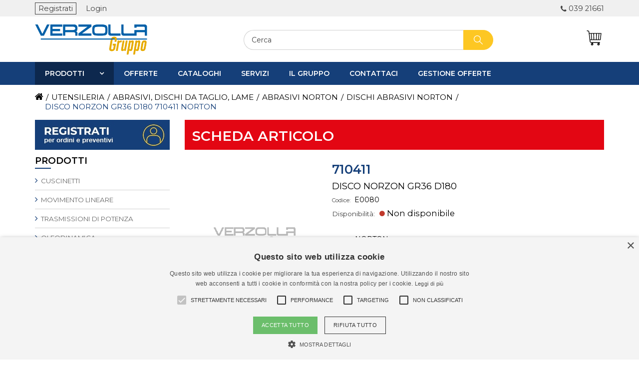

--- FILE ---
content_type: text/html; charset=utf-8
request_url: https://www.verzolla.com/norton-disco-norzon-gr36-d180-710411-e0080
body_size: 208727
content:




<!DOCTYPE html>
<html lang="it">
<head>

<script type="text/javascript">
    (function(c,l,a,r,i,t,y){
        c[a]=c[a]||function(){(c[a].q=c[a].q||[]).push(arguments)};
        t=l.createElement(r);t.async=1;t.src="https://www.clarity.ms/tag/"+i;
        y=l.getElementsByTagName(r)[0];y.parentNode.insertBefore(t,y);
    })(window, document, "clarity", "script", "q2333955ad");
</script>

    
    <title>DISCO NORZON GR36 D180 NORTON : 710411</title>
    <meta name="viewport" content="width=device-width, initial-scale=1">
    <meta http-equiv="Content-type" content="text/html;charset=UTF-8" />
    <meta name="description" content="VERZOLLA ha in pronta consegna un’ampia gamma di prodotti NORTON tra cui il tipo DISCO NORZON GR36 D180 710411. Contattaci o ordina OnLine." />
    <meta name="keywords" content="DISCO NORZON GR36 D180, 710411, NORTON, UTENSILERIA, ABRASIVI, DISCHI DA TAGLIO, LAME, ABRASIVI NORTON, DISCHI ABRASIVI NORTON" />
    <meta name="author" content="Verzolla">
    <meta name="generator" content="nopCommerce" />

    


    <meta property="og:type" content="product" />
<meta property="og:title" content="DISCO NORZON GR36 D180 NORTON : 710411" />
<meta property="og:description" content="VERZOLLA ha in pronta consegna un’ampia gamma di prodotti NORTON tra cui il tipo DISCO NORZON GR36 D180 710411. Contattaci o ordina OnLine." />
<meta property="og:image" content="https://www.verzolla.com/content/images/thumbs/default-image_300.gif" />
<meta property="og:url" content="https://www.verzolla.com/norton-disco-norzon-gr36-d180-710411-e0080" />
<meta property="og:site_name" content="Verzolla" />
<meta property="twitter:card" content="summary" />
<meta property="twitter:site" content="Verzolla" />
<meta property="twitter:title" content="DISCO NORZON GR36 D180 NORTON : 710411" />
<meta property="twitter:description" content="VERZOLLA ha in pronta consegna un’ampia gamma di prodotti NORTON tra cui il tipo DISCO NORZON GR36 D180 710411. Contattaci o ordina OnLine." />
<meta property="twitter:image" content="https://www.verzolla.com/content/images/thumbs/default-image_300.gif" />
<meta property="twitter:url" content="https://www.verzolla.com/norton-disco-norzon-gr36-d180-710411-e0080" />


    
    

    <link href="/Content/FontAwesome/css/font-awesome.min.css" rel="stylesheet" type="text/css" />
<link href="/Themes/bootstrap.min.css" rel="stylesheet" type="text/css" />
<link href="/Content/jquery-ui-themes/smoothness/jquery-ui-1.10.3.custom.min.css" rel="stylesheet" type="text/css" />
<link href="/Content/ABC/Chars.css" rel="stylesheet" type="text/css" />
<link href="/Themes/Verzolla/Content/Restyling.min.css" rel="stylesheet" type="text/css" />
<link href="/Themes/Verzolla/Content/custom.css" rel="stylesheet" type="text/css" />
<link href="/Plugins/SevenSpikes.Nop.Plugins.CloudZoom/Themes/DefaultClean/Content/cloud-zoom.1.0.2/CloudZoom.css" rel="stylesheet" type="text/css" />
<link href="/Content/magnific-popup/magnific-popup.css" rel="stylesheet" type="text/css" />
<link href="/Plugins/SevenSpikes.Nop.Plugins.AnywhereSliders/Styles/nivo/nivo-slider.css" rel="stylesheet" type="text/css" />
<link href="/Plugins/SevenSpikes.Nop.Plugins.AnywhereSliders/Themes/DefaultClean/Content/nivo/nivo.css" rel="stylesheet" type="text/css" />
<link href="/Plugins/SevenSpikes.Nop.Plugins.MegaMenu/Themes/DefaultClean/Content/MegaMenu.css" rel="stylesheet" type="text/css" />
<link href="/Plugins/SevenSpikes.Nop.Plugins.ProductRibbons/Styles/Ribbons.common.css" rel="stylesheet" type="text/css" />
<link href="/Plugins/SevenSpikes.Nop.Plugins.ProductRibbons/Themes/DefaultClean/Content/Ribbons.css" rel="stylesheet" type="text/css" />
<link href="/Plugins/SevenSpikes.Nop.Plugins.QuickView/Styles/common.css" rel="stylesheet" type="text/css" />
<link href="/Plugins/SevenSpikes.Nop.Plugins.QuickView/Themes/DefaultClean/Content/QuickView.css" rel="stylesheet" type="text/css" />
<link href="/Plugins/SevenSpikes.Nop.Plugins.QuickView/Styles/cloud-zoom.css" rel="stylesheet" type="text/css" />
<link href="/Content/fancybox/jquery.fancybox-1.3.4.css" rel="stylesheet" type="text/css" />
<link href="/Scripts/fineuploader/fineuploader-4.2.2.min.css" rel="stylesheet" type="text/css" />


    <script src="/Scripts/jquery-2.2.4.min.js" type="text/javascript"></script>
<script src="/Scripts/jquery.validate.min.js" type="text/javascript"></script>
<script src="/Scripts/jquery.validate.unobtrusive.min.js" type="text/javascript"></script>
<script src="/Scripts/jquery-ui-1.10.3.custom.min.js" type="text/javascript"></script>
<script src="/Scripts/jquery-migrate-1.2.1.min.js" type="text/javascript"></script>
<script src="/Scripts/public.common.js" type="text/javascript"></script>
<script src="/Scripts/public.ajaxcart.js" type="text/javascript"></script>
<script src="/Scripts/bootstrap.min.js" type="text/javascript"></script>
<script src="/Scripts/restyling.js" type="text/javascript"></script>
<script src="/Scripts/jquery.cookie.js" type="text/javascript"></script>
<script src="/Plugins/SevenSpikes.Core/Scripts/SevenSpikesExtensions.js" type="text/javascript"></script>
<script src="/Plugins/SevenSpikes.Nop.Plugins.CloudZoom/Scripts/cloud-zoom.1.0.2/cloud-zoom.1.0.2.min.js" type="text/javascript"></script>
<script src="/Plugins/SevenSpikes.Nop.Plugins.CloudZoom/Scripts/cloud-zoom-custom.min.js" type="text/javascript"></script>
<script src="/Scripts/jquery.magnific-popup.js" type="text/javascript"></script>
<script src="/Plugins/SevenSpikes.Core/Scripts/swipeEvents.min.js" type="text/javascript"></script>
<script src="/Plugins/SevenSpikes.Nop.Plugins.AnywhereSliders/Scripts/nivo/jquery.nivo.slider.js" type="text/javascript"></script>
<script src="/Plugins/SevenSpikes.Nop.Plugins.MegaMenu/Scripts/jquery.lazyload.min.js" type="text/javascript"></script>
<script src="/Plugins/SevenSpikes.Nop.Plugins.MegaMenu/Scripts/MegaMenu.js" type="text/javascript"></script>
<script src="/Plugins/SevenSpikes.Nop.Plugins.ProductRibbons/Scripts/jquery.json-2.4.min.js" type="text/javascript"></script>
<script src="/Plugins/SevenSpikes.Nop.Plugins.ProductRibbons/Scripts/ProductRibbons.min.js" type="text/javascript"></script>
<script src="/Scripts/kendo/2014.1.318/kendo.core.min.js" type="text/javascript"></script>
<script src="/Scripts/kendo/2014.1.318/kendo.userevents.min.js" type="text/javascript"></script>
<script src="/Scripts/kendo/2014.1.318/kendo.draganddrop.min.js" type="text/javascript"></script>
<script src="/Scripts/kendo/2014.1.318/kendo.window.min.js" type="text/javascript"></script>
<script src="/Plugins/SevenSpikes.Nop.Plugins.QuickView/Scripts/jquery.json-2.2.min.js" type="text/javascript"></script>
<script src="/Plugins/SevenSpikes.Nop.Plugins.QuickView/Scripts/cloud-zoom.1.0.2.min.js" type="text/javascript"></script>
<script src="/Plugins/SevenSpikes.Nop.Plugins.QuickView/Scripts/QuickView.min.js" type="text/javascript"></script>
<script src="/Scripts/jquery.fancybox-1.3.4.pack.js" type="text/javascript"></script>
<script src="/Scripts/fineuploader/jquery.fineuploader-4.2.2.min.js" type="text/javascript"></script>


    <link rel="canonical" href="https://www.verzolla.com/norton-disco-norzon-gr36-d180-710411-e0080" />


    

    

    
    

    <link rel="apple-touch-icon" sizes="57x57" href="/Themes/Verzolla/Content/ico/apple-icon-57x57.png">
    <link rel="apple-touch-icon" sizes="60x60" href="/Themes/Verzolla/Content/ico/apple-icon-60x60.png">
    <link rel="apple-touch-icon" sizes="72x72" href="/Themes/Verzolla/Content/ico/apple-icon-72x72.png">
    <link rel="apple-touch-icon" sizes="76x76" href="/Themes/Verzolla/Content/ico/apple-icon-76x76.png">
    <link rel="apple-touch-icon" sizes="114x114" href="/Themes/Verzolla/Content/ico/apple-icon-114x114.png">
    <link rel="apple-touch-icon" sizes="120x120" href="/Themes/Verzolla/Content/ico/apple-icon-120x120.png">
    <link rel="apple-touch-icon" sizes="144x144" href="/Themes/Verzolla/Content/ico/apple-icon-144x144.png">
    <link rel="apple-touch-icon" sizes="152x152" href="/Themes/Verzolla/Content/ico/apple-icon-152x152.png">
    <link rel="apple-touch-icon" sizes="180x180" href="/Themes/Verzolla/Content/ico/apple-icon-180x180.png">
    <link rel="icon" type="image/png" sizes="192x192" href="/Themes/Verzolla/Content/ico/android-icon-192x192.png">
    <link rel="icon" type="image/png" sizes="32x32" href="/Themes/Verzolla/Content/ico/favicon-32x32.png">
    <link rel="icon" type="image/png" sizes="96x96" href="/Themes/Verzolla/Content/ico/favicon-96x96.png">
    <link rel="icon" type="image/png" sizes="16x16" href="/Themes/Verzolla/Content/ico/favicon-16x16.png">
    <link rel="manifest" href="/Themes/Verzolla/Content/ico/manifest.json">
    <meta name="msapplication-TileColor" content="#ffffff">
    <meta name="msapplication-TileImage" content="/Themes/Verzolla/Content/ico/ms-icon-144x144.png">
    <meta name="theme-color" content="#ffffff">



    <!--Powered by nopCommerce - http://www.nopCommerce.com-->
    <!--Copyright (c) 2008-2014-->
</head>

<body>
    <div id="page-top"></div>

        <div id="goToTop">
            <a href="#page-top"></a>
        </div>

    <div id="preloader" class="ajax-loading-block-window">
        <div class="loader"></div>
    </div>

    






<div id="dialog-notifications-success" title="Notifica" style="display:none;">
</div>

<div id="dialog-notifications-error" title="Errore" style="display:none;">
</div>

<div id="bar-notification" class="bar-notification">
    <span class="close" title="Chiudi">&nbsp;</span>
</div>





<div class="master-wrapper-page">

    
    <div class="master-wrapper-content">

        <script type="text/javascript">
            AjaxCart.init(false, '.header-links .cart-qty', '.header-links .wishlist-qty', '#flyout-cart');
        </script>

        


<div class="sub-header col-xs-12 pad0">
    <div class="container">
        


<div class="header-links">
    <ul>
        

                <li class="register">
                    <a href="/register" class="ico-register">Registrati</a>
                </li>
                <li class="login">
                    <a href="/login" class="ico-login">Login</a>
                </li>


            <li id="topcartlink" data-qty="0">
                <a href="/cart" class="ico-cart">
                    <span class="cart-label"><i class="fa fa-shopping-cart header-links-inside"></i>Carrello</span>
                    
                        <span class="cart-qty">(0)</span>
                </a>
            </li>

                            <li class="moreInfo phone">
                            <a href="tel:039 21661">039 21661</a>
                    </li>

        
    </ul>

    
        <script type="text/javascript">
            $(document).ready(function () {
                if ("true" == "true")
                {
                    if (window.innerWidth >= 992) {
                        //$(document).on('hover', '#new-cart, #flyout-cart', function () {
      
                        //    $('#flyout-cart').toggleClass('active');
                        //})
                        $(document).on('mouseenter', '#new-cart, #flyout-cart, #new-cart-scroll', function () {
                            console.log('enter');
                            $('#flyout-cart').addClass('active');
                        })
                        $(document).on('mouseleave', '#new-cart, #flyout-cart, #new-cart-scroll', function () {
                            console.log('leave');
                            $('#flyout-cart').removeClass('active');
                        })
                    }
                }
                else
                {
                    $('.header').on('mouseenter', '#topcartlink', function () {
                        $('#flyout-cart').addClass('active');
                    });
                    $('.header').on('mouseleave', '#topcartlink', function () {
                        $('#flyout-cart').removeClass('active');
                    });
                    $('.header').on('mouseenter', '#flyout-cart', function () {
                        $('#flyout-cart').addClass('active');
                    });
                    $('.header').on('mouseleave', '#flyout-cart', function () {
                        $('#flyout-cart').removeClass('active');
                    });
                }
            });
        </script>
</div>

    </div>
</div>
<div class="val-lang-container">
    <div class="container">
        <div class="currency-selector">
            
        </div>
        <div class="language-selector">
            
        </div>
    </div>
</div>

<header class="header">
    <div class="container">

        

        <div class="row">
            <div class="header-logo col-md-4 col-xs-6">
                <a href="/">
                    




<div class="logo col-xs-12 pad0" title="Verzolla" alt="Verzolla" style="background-image:url(/Themes/Verzolla/Content/images/logo.png);"></div>
                </a>
            </div>

            <div class="closeBg hidden-md hidden-lg" id="searchClose" onclick="closeResponsiveMenu('#search-box', '#searchClose');"></div>
            <div class="col-md-6">
                <div class="search-box" id="search-box">
                    

<form action="/search" method="get" onsubmit="return check_small_search_form()"><div class="aonly">
</div>
    <input type="text" class="search-box-text" id="small-searchterms" autocomplete="off" value="Cerca" name="q" />
    <input type="submit" class="button-1 search-box-button" value="RISULTATI DELLA RICERCA" />
    <script type="text/javascript">
        $(document).ready(function() {
            $("#small-searchterms").focus(function() {
                if (this.value == 'Cerca') {
                    this.value = '';
                }
            });

            $("#small-searchterms").blur(function() {
                if (this.value == '') {
                    this.value = 'Cerca';
                }
            });
        });

        function check_small_search_form() {
            var search_terms = $("#small-searchterms");
            if (search_terms.val() == "" || search_terms.val() == "Cerca") {
                alert('Inserisci la parola chiave di ricerca');
                search_terms.focus();
                return false;
            }

            return true;
        }
    </script>
    <style>
        .skulist {
            font-size: 10px;
            color: #808080;
        }

        .selectedsku {
            color: black;
            font-weight: bold;
        }
    </style>

        



            <script type="text/javascript">

            $(document).ready(function () {

                $('#aonly').change(function () {
                    if ($("#small-searchterms").val() != 'Cerca') {
                        $("#small-searchterms").autocomplete('search', $("#small-searchterms").val());
                    }
                });
            });


                var responsivePositionMy = "right top";
                var responsivePositionAt = "right bottom";
                if (window.innerWidth <= 991)
                {
                    responsivePositionMy = "left top";
                    responsivePositionAt = "left bottom";
                }

                var lastRow = "<tr class='foot'><td colspan='3'>";
                lastRow += "<div onclick='startSearch();'>Ricerca completa</div>";
                        lastRow += "</td></tr>";

                $(function () {
                    $('#small-searchterms').autocomplete({
                            delay: 500,
                        minLength: 3,
                        source: function (request, response) {
                            $.ajax({
                                url:  '/catalog/searchtermautocomplete',
                                dataType: "json",
                                data: {
                                    term: request.term,
                                    aonly: $("#aonly").is(":checked")
                                },
                                success: function (data) {
                                    response(data);
                                }
                            });
                        },
                        select: function (event, ui) {
                           // alert(ui.item.label);
                            $("# small-searchterms").val(ui.item.label);

                            setLocation(ui.item.producturl);
                            debugger;
                        return false;
                    },
                        position: {
                    my: responsivePositionMy,
                            at: responsivePositionAt
                        },
                        open: function (event, ui) {

                            $('.ui-autocomplete').css({ 'height': 'auto' });

                            $('.ui-autocomplete').append(lastRow);

                            //IF RESULTS ARE BIGGER THAN WINDOW, ACTIVATE SCROLL
                            setTimeout(function () {

                                var selector = $('.ui-autocomplete'),
                                        winHeight = $(window).height(),
                                        resHeight = selector.outerHeight(),
                                        fromTop = selector.offset().top;

                                if ((fromTop + resHeight) > winHeight) {
                                    var maxHeight = winHeight - fromTop - 20;
                                    selector.css({ 'height': maxHeight, 'overflow': 'auto' });
                                }
                            }, 500)

                            if ($('.ui-autocomplete .item').length > 0) {
                                $('#small-searchterms').bind('keypress', function (e) {
                                    if (e.keyCode == 13 && $($('.ui-autocomplete .item')[0]).find('.detail > a').attr('href').indexOf('?Sku=') > -1) {
                                        window.location.href = $($('.ui-autocomplete .item')[0]).find('.detail > a').attr('href');
                                        e.preventDefault();
                                    }
                                })
                                $('#search-box input[type="submit"]').bind('click', function (e) {
                                    if ($($('.ui-autocomplete .item')[0]).find('.detail > a').attr('href').indexOf('?Sku=') > -1) {
                                        window.location.href = $($('.ui-autocomplete .item')[0]).find('.detail > a').attr('href');
                                        e.preventDefault();
                                    }
                                })
                            }
                        }
                    })
                    .data("ui-autocomplete")._renderItem = function(table, item) {
                        var t = item.label;
                        t = htmlEncode(t);

                        // Se non c'è l'immmagine di prodotto la sostituisco con il logo dell'azienda
                        var tempImg = '';
                        if (item.productpictureurl.indexOf("default-image") != -1 && false == "true")
                        {
                            var logoSource = $('header .header-logo .logo').css('background-image');
                            tempImg = "<div class='placeholder' style='background-image:" + logoSource + "'></div>";
                        }
                        else
                        {
                            tempImg = '<img src="' + item.productpictureurl + '">'
                        }

                        var itemDescr = "";
                        if ("true" == "true") //ADD SETTING X VISUALIZZARE SEMPRE LA DESCRIZIONE BREVE
                        {
                            if (item.descrizioneBreve != null && item.descrizioneBreve.length > 0) {
                                itemDescr = '<b> ' + item.descrizioneBreve + ' </b>';
                            }
                        }
                        else
                        {
                            if (item.descrizione != null && item.descrizione.length > 0)
                            {
                                itemDescr = '<b> ' + item.descrizione + ' </b>';
                            }
                        }

                        // Se manca l'immagine del marchio, non stampo nulla
                        var tempManufacturer = "";
                        if (item.manufacturerPictureUrl != null && item.manufacturerPictureUrl.indexOf("default-image") == -1)
                        {
                            tempManufacturer = '<img src="' + item.manufacturerPictureUrl + '">'
                        }

                        var skuList = '';
                        if ("true" != "true")
                        {
                            skuList = '<i>' + item.skulist + '</i>';
                        }

                        console.log("true != true");

                        //L'html che genera la dropdown
                        return $("<tr class='item' unselectable='on' role='option' tabindex='-1'></tr>")
                            .data("item.autocomplete", item)
                            .append(
                                '<td class="image">' + tempImg + '</td>' +
                                '<td class="detail">'+
                                    '<a href="' + item.producturl + '">' +
                                        t + (item.sottosezione == null ? '' : ' ' + item.sottosezione)
                                + " " + itemDescr +
                                skuList +
                                '</a>' +
                                '</td>' +
                            '<td class="image manufacturer" ' + (item.itemtype == "category"? 'style="width:65px"' : '') + '">' + tempManufacturer + '</td>'
                            )
                            .appendTo(table);
                    };
                });

                function startSearch() {
                    $('#search-box>form').submit();
                    //anzichè richiamare il click faccio direttamente il submit del form
                    //$('#search-box input.search-box-button').click();
                };
            </script>
        
</form>
                </div>
            </div>


            <div class="col-md-2 col-xs-6">
                <div class="hidden-md hidden-lg icon menu" onclick="openResponsiveMenu('#megaMenuResponsive', '#megaMenuClose');">
                    <svg version="1.1" id="Capa_1" xmlns="http://www.w3.org/2000/svg" xmlns:xlink="http://www.w3.org/1999/xlink" x="0px" y="0px"
     viewBox="0 0 40 40" style="enable-background:new 0 0 40 40;" xml:space="preserve">
<g>
<g>
<rect y="7" width="40" height="2" />

<rect y="19" width="40" height="2" />

<rect y="31" width="40" height="2" />

	</g>
</g>
<g>
</g>
<g>
</g>
<g>
</g>
<g>
</g>
<g>
</g>
<g>
</g>
<g>
</g>
<g>
</g>
<g>
</g>
<g>
</g>
<g>
</g>
<g>
</g>
<g>
</g>
<g>
</g>
<g>
</g>
</svg>
                </div>

                <div class="hidden-md hidden-lg icon new-cart" id="new-cart" onclick="openResponsiveMenu('.cartResponsive', '#cartClose')">
                    <svg version="1.1" id="Livello_1" xmlns="https://www.w3.org/2000/svg" xmlns:xlink="https://www.w3.org/1999/xlink" x="0px" y="0px"
     viewBox="0 0 399.6 399.6" style="enable-background:new 0 0 399.6 399.6;" xml:space="preserve">
<path d="M393.1,71.4L393.1,71.4c-1.7-1.9-4.2-3-6.8-3H75.2L71.7,39C69.1,17,50.3,0.4,28.2,0.4H13.3c-5,0-9,4.1-9,9c0,5,4.1,9,9,9
	h14.9c13,0,24,9.8,25.6,22.7L84,292.3c2.8,22.9,22.2,40.1,45.2,40.1h26.3l-1.3,2.5c-2.2-0.4-4.4-0.7-6.6-0.7
	c-17.9,0-32.5,14.6-32.5,32.5c0,17.9,14.6,32.5,32.5,32.5c17.9,0,32.5-14.6,32.5-32.5c0-8.8-3.6-17.3-9.9-23.4l5.8-11h149.6
	l-1.3,2.5c-2.2-0.4-4.4-0.7-6.6-0.7c-17.9,0-32.5,14.6-32.5,32.5c0,17.9,14.6,32.5,32.5,32.5s32.5-14.6,32.5-32.5
	c0-8.8-3.6-17.3-9.9-23.4l5.8-11h5.2c5,0,9-4.1,9-9c0-5-4.1-9-9-9H129.2c-13.9,0-25.6-10.4-27.3-24.2L98,257.8h267.7
	c4.6,0,8.4-3.4,9-8l20.6-171.3C395.6,76,394.8,73.4,393.1,71.4z M376.1,86.5l-18.4,153.2h-31.2l11.9-153.2H376.1z M320.3,86.5
	l-11.9,153.2h-39.8l4.3-153.2H320.3z M254.8,86.5l-4.3,153.2h-47.4l-4.3-153.2H254.8z M185,239.7h-39.8L133.3,86.5h47.4L185,239.7z
	 M127.1,239.7H95.9L77.4,86.5h37.7L127.1,239.7z M144.8,352.6l-5.2,9.9c-1.1,2.1-1.4,4.6-0.6,6.9c0.7,2.3,2.3,4.2,4.4,5.3
	c1.3,0.7,2.8,1,4.2,1c3.4,0,6.4-1.8,8-4.8l5.2-9.9c0.8,1.8,1.2,3.8,1.2,5.7c0,8-6.5,14.4-14.4,14.4s-14.4-6.5-14.4-14.4
	C133.1,359.8,138.1,353.9,144.8,352.6z M314.8,352.6l-5.2,9.9c-1.1,2.1-1.4,4.6-0.6,6.9c0.7,2.3,2.3,4.2,4.4,5.3
	c1.3,0.7,2.7,1,4.2,1c3.4,0,6.4-1.8,8-4.8l5.2-9.9c0.8,1.8,1.2,3.8,1.2,5.7c0,8-6.5,14.4-14.4,14.4c-8,0-14.4-6.5-14.4-14.4
	C303.2,359.8,308.1,353.9,314.8,352.6z" />

</svg>
                    <div class="nr">0</div>
                </div>

                <div class="hidden-md hidden-lg icon search" onclick="openResponsiveMenu('#search-box', '#searchClose');">
                    <svg version="1.1" xmlns="http://www.w3.org/2000/svg" viewBox="0 0 129 129" xmlns:xlink="http://www.w3.org/1999/xlink" enable-background="new 0 0 129 129">
    <g>
        <path d="M51.6,96.7c11,0,21-3.9,28.8-10.5l35,35c0.8,0.8,1.8,1.2,2.9,1.2s2.1-0.4,2.9-1.2c1.6-1.6,1.6-4.2,0-5.8l-35-35   c6.5-7.8,10.5-17.9,10.5-28.8c0-24.9-20.2-45.1-45.1-45.1C26.8,6.5,6.5,26.8,6.5,51.6C6.5,76.5,26.8,96.7,51.6,96.7z M51.6,14.7   c20.4,0,36.9,16.6,36.9,36.9C88.5,72,72,88.5,51.6,88.5c-20.4,0-36.9-16.6-36.9-36.9C14.7,31.3,31.3,14.7,51.6,14.7z" />
    </g>
</svg>
                </div>

                <div class="hidden-sm hidden-xs icon new-cart" id="new-cart" onmouseenter="openMinicart($(this))" onclick="clickOnCart('/cart')">
                    <svg version="1.1" id="Livello_1" xmlns="https://www.w3.org/2000/svg" xmlns:xlink="https://www.w3.org/1999/xlink" x="0px" y="0px"
     viewBox="0 0 399.6 399.6" style="enable-background:new 0 0 399.6 399.6;" xml:space="preserve">
<path d="M393.1,71.4L393.1,71.4c-1.7-1.9-4.2-3-6.8-3H75.2L71.7,39C69.1,17,50.3,0.4,28.2,0.4H13.3c-5,0-9,4.1-9,9c0,5,4.1,9,9,9
	h14.9c13,0,24,9.8,25.6,22.7L84,292.3c2.8,22.9,22.2,40.1,45.2,40.1h26.3l-1.3,2.5c-2.2-0.4-4.4-0.7-6.6-0.7
	c-17.9,0-32.5,14.6-32.5,32.5c0,17.9,14.6,32.5,32.5,32.5c17.9,0,32.5-14.6,32.5-32.5c0-8.8-3.6-17.3-9.9-23.4l5.8-11h149.6
	l-1.3,2.5c-2.2-0.4-4.4-0.7-6.6-0.7c-17.9,0-32.5,14.6-32.5,32.5c0,17.9,14.6,32.5,32.5,32.5s32.5-14.6,32.5-32.5
	c0-8.8-3.6-17.3-9.9-23.4l5.8-11h5.2c5,0,9-4.1,9-9c0-5-4.1-9-9-9H129.2c-13.9,0-25.6-10.4-27.3-24.2L98,257.8h267.7
	c4.6,0,8.4-3.4,9-8l20.6-171.3C395.6,76,394.8,73.4,393.1,71.4z M376.1,86.5l-18.4,153.2h-31.2l11.9-153.2H376.1z M320.3,86.5
	l-11.9,153.2h-39.8l4.3-153.2H320.3z M254.8,86.5l-4.3,153.2h-47.4l-4.3-153.2H254.8z M185,239.7h-39.8L133.3,86.5h47.4L185,239.7z
	 M127.1,239.7H95.9L77.4,86.5h37.7L127.1,239.7z M144.8,352.6l-5.2,9.9c-1.1,2.1-1.4,4.6-0.6,6.9c0.7,2.3,2.3,4.2,4.4,5.3
	c1.3,0.7,2.8,1,4.2,1c3.4,0,6.4-1.8,8-4.8l5.2-9.9c0.8,1.8,1.2,3.8,1.2,5.7c0,8-6.5,14.4-14.4,14.4s-14.4-6.5-14.4-14.4
	C133.1,359.8,138.1,353.9,144.8,352.6z M314.8,352.6l-5.2,9.9c-1.1,2.1-1.4,4.6-0.6,6.9c0.7,2.3,2.3,4.2,4.4,5.3
	c1.3,0.7,2.7,1,4.2,1c3.4,0,6.4-1.8,8-4.8l5.2-9.9c0.8,1.8,1.2,3.8,1.2,5.7c0,8-6.5,14.4-14.4,14.4c-8,0-14.4-6.5-14.4-14.4
	C303.2,359.8,308.1,353.9,314.8,352.6z" />

</svg>
                    <div class="nr">0</div>
                </div>

                <div class="icon new-wish" id="new-wish" onclick="window.location.href = '/wishlist'" style="display:none;">
                    <svg version="1.1" id="Capa_1" xmlns="http://www.w3.org/2000/svg" xmlns:xlink="http://www.w3.org/1999/xlink" x="0px" y="0px"
     viewBox="0 0 490.4 490.4" style="enable-background:new 0 0 490.4 490.4;" xml:space="preserve">
<g>
<g>
<path d="M222.5,453.7c6.1,6.1,14.3,9.5,22.9,9.5c8.5,0,16.9-3.5,22.9-9.5L448,274c27.3-27.3,42.3-63.6,42.4-102.1
			c0-38.6-15-74.9-42.3-102.2S384.6,27.4,346,27.4c-37.9,0-73.6,14.5-100.7,40.9c-27.2-26.5-63-41.1-101-41.1
			c-38.5,0-74.7,15-102,42.2C15,96.7,0,133,0,171.6c0,38.5,15.1,74.8,42.4,102.1L222.5,453.7z M59.7,86.8
			c22.6-22.6,52.7-35.1,84.7-35.1s62.2,12.5,84.9,35.2l7.4,7.4c2.3,2.3,5.4,3.6,8.7,3.6l0,0c3.2,0,6.4-1.3,8.7-3.6l7.2-7.2
			c22.7-22.7,52.8-35.2,84.9-35.2c32,0,62.1,12.5,84.7,35.1c22.7,22.7,35.1,52.8,35.1,84.8s-12.5,62.1-35.2,84.8L251,436.4
			c-2.9,2.9-8.2,2.9-11.2,0l-180-180c-22.7-22.7-35.2-52.8-35.2-84.8C24.6,139.6,37.1,109.5,59.7,86.8z" />

	</g>
</g>
<g>
</g>
<g>
</g>
<g>
</g>
<g>
</g>
<g>
</g>
<g>
</g>
<g>
</g>
<g>
</g>
<g>
</g>
<g>
</g>
<g>
</g>
<g>
</g>
<g>
</g>
<g>
</g>
<g>
</g>
</svg>

                    <div class="nr">0</div>
                </div>

                


<div class="closeBg hidden-md hidden-lg" id="cartClose" style="display:none;" onclick="closeResponsiveMenu('.cartResponsive', '#cartClose');"></div>

<div id="flyout-cart" class="flyout-cart">
    <div class="mini-shopping-cart col-xs-12 pad0">

            <div class="count">
                Non ci sono articoli nel tuo carrello
            </div>


    </div>
</div>


                <span style="display:none;" id="noCartText">Effettua la Login o Registrati per abilitare il carrello</span>
            </div>
        </div>

        <div class="row bottomPart">
            <div class="col-md-4 col-sm-5 col-xs-7">
            </div>

            <div class="col-md-8 col-sm-7 col-xs-5">
                <div class="header-selectors-wrapper">
                    <div class="addetti-display-type-selector">
                        
                    </div>

                    <div class="tax-display-type-selector">
                        
                    </div>
                    
                </div>
            </div>
        </div>

    </div>
</header>

        <div class="header-menu">
            

<ul class="top-menu">
    
    <li>
        <a href="/cuscinetti">CUSCINETTI
        </a>
                <div class="top-menu-triangle"></div>
                <ul class="sublist firstLevel">
    <li>
        <a href="/accessori-cuscinetti">ACCESSORI CUSCINETTI
        </a>

    </li>
    <li>
        <a href="/attrezzature-skf">ATTREZZATURE SKF
        </a>

    </li>
    <li>
        <a href="/cuscinetti-ina">CUSCINETTI INA
        </a>

    </li>
    <li>
        <a href="/cuscinetti-nadella">CUSCINETTI NADELLA
        </a>

    </li>
    <li>
        <a href="/cuscinetti-radenti-e-boccole">CUSCINETTI RADENTI E BOCCOLE
        </a>

    </li>
    <li>
        <a href="/cuscinetti-skf">CUSCINETTI SKF
        </a>

    </li>
    <li>
        <a href="/grassi-e-lubrificazione">GRASSI E LUBRIFICAZIONE
        </a>

    </li>
    <li>
        <a href="/guarnizioni-e-tenute">GUARNIZIONI E TENUTE
        </a>

    </li>
    <li>
        <a href="/ruote-libere">RUOTE LIBERE
        </a>

    </li>
    <li>
        <a href="/snodi-e-terminali">SNODI E TERMINALI
        </a>

    </li>
    <li>
        <a href="/sopporti-ed-accessori-ina">SOPPORTI ED ACCESSORI INA
        </a>

    </li>
    <li>
        <a href="/sopporti-ed-accessori-skf">SOPPORTI ED ACCESSORI SKF
        </a>

    </li>
    <li>
        <a href="/sopporti-monoblocco">SOPPORTI MONOBLOCCO
        </a>

    </li>
                </ul>

    </li>
    <li>
        <a href="/movimento-lineare">MOVIMENTO LINEARE
        </a>
                <div class="top-menu-triangle"></div>
                <ul class="sublist firstLevel">
    <li>
        <a href="/alberi-e-manicotti">ALBERI E MANICOTTI
        </a>

    </li>
    <li>
        <a href="/attuatori-lineari">ATTUATORI LINEARI
        </a>

    </li>
    <li>
        <a href="/elementi-di-bloccaggio-per-guide-lineari">ELEMENTI DI BLOCCAGGIO PER GUIDE LINEARI
        </a>

    </li>
    <li>
        <a href="/guide-a-rotelle">GUIDE A ROTELLE
        </a>

    </li>
    <li>
        <a href="/guide-lineari-e-profilate">GUIDE LINEARI E PROFILATE
        </a>

    </li>
    <li>
        <a href="/sfere-portanti">SFERE PORTANTI
        </a>

    </li>
    <li>
        <a href="/sistemi-lineari-per-carichi-pesanti">SISTEMI LINEARI PER CARICHI PESANTI
        </a>

    </li>
    <li>
        <a href="/sistemi-lineari-rollon">SISTEMI LINEARI ROLLON
        </a>

    </li>
    <li>
        <a href="/viti-a-ricircolo">VITI A RICIRCOLO
        </a>

    </li>
    <li>
        <a href="/viti-trapezie">VITI TRAPEZIE
        </a>

    </li>
                </ul>

    </li>
    <li>
        <a href="/trasmissioni-di-potenza">TRASMISSIONI DI POTENZA
        </a>
                <div class="top-menu-triangle"></div>
                <ul class="sublist firstLevel">
    <li>
        <a href="/bussole-e-calettatori">BUSSOLE E CALETTATORI
        </a>

    </li>
    <li>
        <a href="/catene-ed-accessori">CATENE ED ACCESSORI
        </a>

    </li>
    <li>
        <a href="/cinghie-di-trasmissione">CINGHIE DI TRASMISSIONE
        </a>

    </li>
    <li>
        <a href="/giunti-di-trasmissione">GIUNTI DI TRASMISSIONE
        </a>

    </li>
    <li>
        <a href="/ingranaggeria">INGRANAGGERIA
        </a>

    </li>
    <li>
        <a href="/martinetti-e-rinvii-angolari-unimec">MARTINETTI E RINVII ANGOLARI UNIMEC
        </a>

    </li>
    <li>
        <a href="/motori-elettrici">MOTORI ELETTRICI
        </a>

    </li>
    <li>
        <a href="/pulegge">PULEGGE
        </a>

    </li>
    <li>
        <a href="/riduttori-e-motoriduttori-rossi">RIDUTTORI E MOTORIDUTTORI ROSSI
        </a>

    </li>
    <li>
        <a href="/riduttori-motovario">RIDUTTORI MOTOVARIO
        </a>

    </li>
                </ul>

    </li>
    <li>
        <a href="/oleodinamica">OLEODINAMICA
        </a>
                <div class="top-menu-triangle"></div>
                <ul class="sublist firstLevel">
    <li>
        <a href="/accumulatori-oleodinamici">ACCUMULATORI OLEODINAMICI
        </a>

    </li>
    <li>
        <a href="/attrezzature-idrauliche">ATTREZZATURE IDRAULICHE
        </a>

    </li>
    <li>
        <a href="/centraline-oleodinamiche-1">CENTRALINE OLEODINAMICHE
        </a>

    </li>
    <li>
        <a href="/cilindri-oleodinamici">CILINDRI OLEODINAMICI
        </a>

    </li>
    <li>
        <a href="/filtri-per-impianti-oleodinamici">FILTRI PER IMPIANTI OLEODINAMICI
        </a>

    </li>
    <li>
        <a href="/giunti-e-lanterne">GIUNTI E LANTERNE
        </a>

    </li>
    <li>
        <a href="/guarnizioni-e-tenute-oleodinamiche">GUARNIZIONI E TENUTE OLEODINAMICHE
        </a>

    </li>
    <li>
        <a href="/indicatori-di-livello-per-oleodinamica">INDICATORI DI LIVELLO PER OLEODINAMICA
        </a>

    </li>
    <li>
        <a href="/manometri-per-oleodinamica">MANOMETRI PER OLEODINAMICA
        </a>

    </li>
    <li>
        <a href="/motori-idraulici">MOTORI IDRAULICI
        </a>

    </li>
    <li>
        <a href="/pompe-oleodinamiche">POMPE OLEODINAMICHE
        </a>

    </li>
    <li>
        <a href="/pressostati-e-flussostati">PRESSOSTATI E FLUSSOSTATI
        </a>

    </li>
    <li>
        <a href="/raccordi-per-oleodinamica">RACCORDI PER OLEODINAMICA
        </a>

    </li>
    <li>
        <a href="/scambiatori-di-calore">SCAMBIATORI DI CALORE
        </a>

    </li>
    <li>
        <a href="/tubi-oleodinamici-ed-accessori">TUBI OLEODINAMICI ED ACCESSORI
        </a>

    </li>
    <li>
        <a href="/valvole-oleodinamiche">VALVOLE OLEODINAMICHE
        </a>

    </li>
                </ul>

    </li>
    <li>
        <a href="/pneumatica">PNEUMATICA
        </a>
                <div class="top-menu-triangle"></div>
                <ul class="sublist firstLevel">
    <li>
        <a href="/articoli-idrotermosanitari-1">ARTICOLI IDROTERMOSANITARI
        </a>

    </li>
    <li>
        <a href="/attuatori-pneumatici">ATTUATORI PNEUMATICI
        </a>

    </li>
    <li>
        <a href="/compressori">COMPRESSORI
        </a>

    </li>
    <li>
        <a href="/deceleratori">DECELERATORI
        </a>

    </li>
    <li>
        <a href="/giunti-rotanti">GIUNTI ROTANTI
        </a>

    </li>
    <li>
        <a href="/innesti-rapidi-per-aria">INNESTI RAPIDI PER ARIA
        </a>

    </li>
    <li>
        <a href="/manometri-per-aria">MANOMETRI PER ARIA
        </a>

    </li>
    <li>
        <a href="/motori-pneumatici">MOTORI PNEUMATICI
        </a>

    </li>
    <li>
        <a href="/prodotti-legris">PRODOTTI LEGRIS
        </a>

    </li>
    <li>
        <a href="/prodotti-rastelli-rubinetterie">PRODOTTI RASTELLI RUBINETTERIE
        </a>

    </li>
    <li>
        <a href="/prodotti-smc">PRODOTTI SMC
        </a>

    </li>
    <li>
        <a href="/prodotti-univer">PRODOTTI UNIVER
        </a>

    </li>
    <li>
        <a href="/prodotti-waircom">PRODOTTI WAIRCOM
        </a>

    </li>
    <li>
        <a href="/raccordi-per-aria">RACCORDI PER ARIA
        </a>

    </li>
    <li>
        <a href="/tubi-e-spirali-per-aria">TUBI E SPIRALI PER ARIA
        </a>

    </li>
                </ul>

    </li>
    <li>
        <a href="/utensileria">UTENSILERIA
        </a>
                <div class="top-menu-triangle"></div>
                <ul class="sublist firstLevel">
    <li>
        <a href="/abrasivi-dischi-da-taglio-lame">ABRASIVI, DISCHI DA TAGLIO, LAME
        </a>

    </li>
    <li>
        <a href="/adesivi-e-prodotti-chimici">ADESIVI E PRODOTTI CHIMICI
        </a>

    </li>
    <li>
        <a href="/ancoraggio-e-sollevamento-1">ANCORAGGIO E SOLLEVAMENTO
        </a>

    </li>
    <li>
        <a href="/antinfortunistica">ANTINFORTUNISTICA
        </a>

    </li>
    <li>
        <a href="/antivibranti-e-piedini">ANTIVIBRANTI E PIEDINI
        </a>

    </li>
    <li>
        <a href="/arredamenti-officina">ARREDAMENTI OFFICINA
        </a>

    </li>
    <li>
        <a href="/attrezzature-macchine-utensili">ATTREZZATURE MACCHINE UTENSILI
        </a>

    </li>
    <li>
        <a href="/attrezzature-pulizia-industriale">ATTREZZATURE PULIZIA INDUSTRIALE
        </a>

    </li>
    <li>
        <a href="/elettropompe">ELETTROPOMPE
        </a>

    </li>
    <li>
        <a href="/prodotti-3m">PRODOTTI 3M
        </a>

    </li>
    <li>
        <a href="/prodotti-elesa">PRODOTTI ELESA
        </a>

    </li>
    <li>
        <a href="/ruote-industriali">RUOTE INDUSTRIALI
        </a>

    </li>
    <li>
        <a href="/saldatura">SALDATURA
        </a>

    </li>
    <li>
        <a href="/strumenti-di-misura">STRUMENTI DI MISURA
        </a>

    </li>
    <li>
        <a href="/tasselli-e-fissaggi">TASSELLI E FISSAGGI
        </a>

    </li>
    <li>
        <a href="/utensili-abc">UTENSILI ABC
        </a>

    </li>
    <li>
        <a href="/utensili-ad-inserti-pramet">UTENSILI AD INSERTI PRAMET
        </a>

    </li>
    <li>
        <a href="/utensili-da-taglio-dormer">UTENSILI DA TAGLIO DORMER
        </a>

    </li>
    <li>
        <a href="/utensili-elettrici-e-pneumatici">UTENSILI ELETTRICI E PNEUMATICI
        </a>

    </li>
    <li>
        <a href="/utensili-manuali-beta">UTENSILI MANUALI BETA
        </a>

    </li>
    <li>
        <a href="/utensili-manuali-usag">UTENSILI MANUALI USAG
        </a>

    </li>
                </ul>

    </li>
    <li>
  <a href="/QuoteRequest/QuoteList">Gestione Offerte</a>
</li>


</ul>

<script type="text/javascript">
    $('li', '.top-menu').on('mouseenter', function () {
        $('a', $(this)).first().addClass('hover');
        if (!$(this).parent().hasClass('top-menu')) {
            var width = $(this).innerWidth();
            $('.sublist', $(this)).first().css('left', width + 15);
        }
        $('.sublist', $(this)).first().addClass('active');
        $('.top-menu-triangle', $(this)).addClass('active');
    });

    $('li', '.top-menu').on('mouseleave', function () {
        $('a', $(this)).first().removeClass('hover');
        $('.sublist', $(this)).first().removeClass('active');
        $('.top-menu-triangle', $(this)).removeClass('active');
    });

</script>

    <div id="mob-menu-button">
        <a href="">
            <span class="icon">
                <span class="line"></span>
                <span class="line"></span>
                <span class="line"></span>
            </span>

            <span>Prodotti</span>
        </a>
    </div>
    <ul class="mob-top-menu">
        
    <li>
        <a href="/cuscinetti">CUSCINETTI
        </a>
                <div class="top-menu-triangle"></div>
                    <span class="expand">&nbsp;</span>
                <ul class="sublist firstLevel">
    <li>
        <a href="/accessori-cuscinetti">ACCESSORI CUSCINETTI
        </a>

    </li>
    <li>
        <a href="/attrezzature-skf">ATTREZZATURE SKF
        </a>

    </li>
    <li>
        <a href="/cuscinetti-ina">CUSCINETTI INA
        </a>

    </li>
    <li>
        <a href="/cuscinetti-nadella">CUSCINETTI NADELLA
        </a>

    </li>
    <li>
        <a href="/cuscinetti-radenti-e-boccole">CUSCINETTI RADENTI E BOCCOLE
        </a>

    </li>
    <li>
        <a href="/cuscinetti-skf">CUSCINETTI SKF
        </a>

    </li>
    <li>
        <a href="/grassi-e-lubrificazione">GRASSI E LUBRIFICAZIONE
        </a>

    </li>
    <li>
        <a href="/guarnizioni-e-tenute">GUARNIZIONI E TENUTE
        </a>

    </li>
    <li>
        <a href="/ruote-libere">RUOTE LIBERE
        </a>

    </li>
    <li>
        <a href="/snodi-e-terminali">SNODI E TERMINALI
        </a>

    </li>
    <li>
        <a href="/sopporti-ed-accessori-ina">SOPPORTI ED ACCESSORI INA
        </a>

    </li>
    <li>
        <a href="/sopporti-ed-accessori-skf">SOPPORTI ED ACCESSORI SKF
        </a>

    </li>
    <li>
        <a href="/sopporti-monoblocco">SOPPORTI MONOBLOCCO
        </a>

    </li>
                </ul>

    </li>
    <li>
        <a href="/movimento-lineare">MOVIMENTO LINEARE
        </a>
                <div class="top-menu-triangle"></div>
                    <span class="expand">&nbsp;</span>
                <ul class="sublist firstLevel">
    <li>
        <a href="/alberi-e-manicotti">ALBERI E MANICOTTI
        </a>

    </li>
    <li>
        <a href="/attuatori-lineari">ATTUATORI LINEARI
        </a>

    </li>
    <li>
        <a href="/elementi-di-bloccaggio-per-guide-lineari">ELEMENTI DI BLOCCAGGIO PER GUIDE LINEARI
        </a>

    </li>
    <li>
        <a href="/guide-a-rotelle">GUIDE A ROTELLE
        </a>

    </li>
    <li>
        <a href="/guide-lineari-e-profilate">GUIDE LINEARI E PROFILATE
        </a>

    </li>
    <li>
        <a href="/sfere-portanti">SFERE PORTANTI
        </a>

    </li>
    <li>
        <a href="/sistemi-lineari-per-carichi-pesanti">SISTEMI LINEARI PER CARICHI PESANTI
        </a>

    </li>
    <li>
        <a href="/sistemi-lineari-rollon">SISTEMI LINEARI ROLLON
        </a>

    </li>
    <li>
        <a href="/viti-a-ricircolo">VITI A RICIRCOLO
        </a>

    </li>
    <li>
        <a href="/viti-trapezie">VITI TRAPEZIE
        </a>

    </li>
                </ul>

    </li>
    <li>
        <a href="/trasmissioni-di-potenza">TRASMISSIONI DI POTENZA
        </a>
                <div class="top-menu-triangle"></div>
                    <span class="expand">&nbsp;</span>
                <ul class="sublist firstLevel">
    <li>
        <a href="/bussole-e-calettatori">BUSSOLE E CALETTATORI
        </a>

    </li>
    <li>
        <a href="/catene-ed-accessori">CATENE ED ACCESSORI
        </a>

    </li>
    <li>
        <a href="/cinghie-di-trasmissione">CINGHIE DI TRASMISSIONE
        </a>

    </li>
    <li>
        <a href="/giunti-di-trasmissione">GIUNTI DI TRASMISSIONE
        </a>

    </li>
    <li>
        <a href="/ingranaggeria">INGRANAGGERIA
        </a>

    </li>
    <li>
        <a href="/martinetti-e-rinvii-angolari-unimec">MARTINETTI E RINVII ANGOLARI UNIMEC
        </a>

    </li>
    <li>
        <a href="/motori-elettrici">MOTORI ELETTRICI
        </a>

    </li>
    <li>
        <a href="/pulegge">PULEGGE
        </a>

    </li>
    <li>
        <a href="/riduttori-e-motoriduttori-rossi">RIDUTTORI E MOTORIDUTTORI ROSSI
        </a>

    </li>
    <li>
        <a href="/riduttori-motovario">RIDUTTORI MOTOVARIO
        </a>

    </li>
                </ul>

    </li>
    <li>
        <a href="/oleodinamica">OLEODINAMICA
        </a>
                <div class="top-menu-triangle"></div>
                    <span class="expand">&nbsp;</span>
                <ul class="sublist firstLevel">
    <li>
        <a href="/accumulatori-oleodinamici">ACCUMULATORI OLEODINAMICI
        </a>

    </li>
    <li>
        <a href="/attrezzature-idrauliche">ATTREZZATURE IDRAULICHE
        </a>

    </li>
    <li>
        <a href="/centraline-oleodinamiche-1">CENTRALINE OLEODINAMICHE
        </a>

    </li>
    <li>
        <a href="/cilindri-oleodinamici">CILINDRI OLEODINAMICI
        </a>

    </li>
    <li>
        <a href="/filtri-per-impianti-oleodinamici">FILTRI PER IMPIANTI OLEODINAMICI
        </a>

    </li>
    <li>
        <a href="/giunti-e-lanterne">GIUNTI E LANTERNE
        </a>

    </li>
    <li>
        <a href="/guarnizioni-e-tenute-oleodinamiche">GUARNIZIONI E TENUTE OLEODINAMICHE
        </a>

    </li>
    <li>
        <a href="/indicatori-di-livello-per-oleodinamica">INDICATORI DI LIVELLO PER OLEODINAMICA
        </a>

    </li>
    <li>
        <a href="/manometri-per-oleodinamica">MANOMETRI PER OLEODINAMICA
        </a>

    </li>
    <li>
        <a href="/motori-idraulici">MOTORI IDRAULICI
        </a>

    </li>
    <li>
        <a href="/pompe-oleodinamiche">POMPE OLEODINAMICHE
        </a>

    </li>
    <li>
        <a href="/pressostati-e-flussostati">PRESSOSTATI E FLUSSOSTATI
        </a>

    </li>
    <li>
        <a href="/raccordi-per-oleodinamica">RACCORDI PER OLEODINAMICA
        </a>

    </li>
    <li>
        <a href="/scambiatori-di-calore">SCAMBIATORI DI CALORE
        </a>

    </li>
    <li>
        <a href="/tubi-oleodinamici-ed-accessori">TUBI OLEODINAMICI ED ACCESSORI
        </a>

    </li>
    <li>
        <a href="/valvole-oleodinamiche">VALVOLE OLEODINAMICHE
        </a>

    </li>
                </ul>

    </li>
    <li>
        <a href="/pneumatica">PNEUMATICA
        </a>
                <div class="top-menu-triangle"></div>
                    <span class="expand">&nbsp;</span>
                <ul class="sublist firstLevel">
    <li>
        <a href="/articoli-idrotermosanitari-1">ARTICOLI IDROTERMOSANITARI
        </a>

    </li>
    <li>
        <a href="/attuatori-pneumatici">ATTUATORI PNEUMATICI
        </a>

    </li>
    <li>
        <a href="/compressori">COMPRESSORI
        </a>

    </li>
    <li>
        <a href="/deceleratori">DECELERATORI
        </a>

    </li>
    <li>
        <a href="/giunti-rotanti">GIUNTI ROTANTI
        </a>

    </li>
    <li>
        <a href="/innesti-rapidi-per-aria">INNESTI RAPIDI PER ARIA
        </a>

    </li>
    <li>
        <a href="/manometri-per-aria">MANOMETRI PER ARIA
        </a>

    </li>
    <li>
        <a href="/motori-pneumatici">MOTORI PNEUMATICI
        </a>

    </li>
    <li>
        <a href="/prodotti-legris">PRODOTTI LEGRIS
        </a>

    </li>
    <li>
        <a href="/prodotti-rastelli-rubinetterie">PRODOTTI RASTELLI RUBINETTERIE
        </a>

    </li>
    <li>
        <a href="/prodotti-smc">PRODOTTI SMC
        </a>

    </li>
    <li>
        <a href="/prodotti-univer">PRODOTTI UNIVER
        </a>

    </li>
    <li>
        <a href="/prodotti-waircom">PRODOTTI WAIRCOM
        </a>

    </li>
    <li>
        <a href="/raccordi-per-aria">RACCORDI PER ARIA
        </a>

    </li>
    <li>
        <a href="/tubi-e-spirali-per-aria">TUBI E SPIRALI PER ARIA
        </a>

    </li>
                </ul>

    </li>
    <li>
        <a href="/utensileria">UTENSILERIA
        </a>
                <div class="top-menu-triangle"></div>
                    <span class="expand">&nbsp;</span>
                <ul class="sublist firstLevel">
    <li>
        <a href="/abrasivi-dischi-da-taglio-lame">ABRASIVI, DISCHI DA TAGLIO, LAME
        </a>

    </li>
    <li>
        <a href="/adesivi-e-prodotti-chimici">ADESIVI E PRODOTTI CHIMICI
        </a>

    </li>
    <li>
        <a href="/ancoraggio-e-sollevamento-1">ANCORAGGIO E SOLLEVAMENTO
        </a>

    </li>
    <li>
        <a href="/antinfortunistica">ANTINFORTUNISTICA
        </a>

    </li>
    <li>
        <a href="/antivibranti-e-piedini">ANTIVIBRANTI E PIEDINI
        </a>

    </li>
    <li>
        <a href="/arredamenti-officina">ARREDAMENTI OFFICINA
        </a>

    </li>
    <li>
        <a href="/attrezzature-macchine-utensili">ATTREZZATURE MACCHINE UTENSILI
        </a>

    </li>
    <li>
        <a href="/attrezzature-pulizia-industriale">ATTREZZATURE PULIZIA INDUSTRIALE
        </a>

    </li>
    <li>
        <a href="/elettropompe">ELETTROPOMPE
        </a>

    </li>
    <li>
        <a href="/prodotti-3m">PRODOTTI 3M
        </a>

    </li>
    <li>
        <a href="/prodotti-elesa">PRODOTTI ELESA
        </a>

    </li>
    <li>
        <a href="/ruote-industriali">RUOTE INDUSTRIALI
        </a>

    </li>
    <li>
        <a href="/saldatura">SALDATURA
        </a>

    </li>
    <li>
        <a href="/strumenti-di-misura">STRUMENTI DI MISURA
        </a>

    </li>
    <li>
        <a href="/tasselli-e-fissaggi">TASSELLI E FISSAGGI
        </a>

    </li>
    <li>
        <a href="/utensili-abc">UTENSILI ABC
        </a>

    </li>
    <li>
        <a href="/utensili-ad-inserti-pramet">UTENSILI AD INSERTI PRAMET
        </a>

    </li>
    <li>
        <a href="/utensili-da-taglio-dormer">UTENSILI DA TAGLIO DORMER
        </a>

    </li>
    <li>
        <a href="/utensili-elettrici-e-pneumatici">UTENSILI ELETTRICI E PNEUMATICI
        </a>

    </li>
    <li>
        <a href="/utensili-manuali-beta">UTENSILI MANUALI BETA
        </a>

    </li>
    <li>
        <a href="/utensili-manuali-usag">UTENSILI MANUALI USAG
        </a>

    </li>
                </ul>

    </li>
        
    </ul>
    <script type="text/javascript">
        $('a', $('#mob-menu-button')).toggle(function() {
                $('.mob-top-menu').addClass('show');
            },
            function() {
                $('.mob-top-menu').removeClass('show');
            }
        );

        $(function($) {
            $('.mob-top-menu .expand').click(function() {
                var parent = $(this).parent();
                if (parent.hasClass('active')) {
                    $(".sublist:first", parent).hide(300);
                    parent.removeClass('active');
                } else {
                    $(".sublist:first", parent).show(300);
                    parent.addClass('active');
                }
            });
        });
    </script>

        </div>

        





<input type="hidden" value="false" id="isRtlEnabled" />

<div class="megamenuContainer" id="megamenuContainer">
    <div class="container">
        <ul class="mega-menu">
            <li class="logoContainer">
                <a href="/">
                    




<div class="logo col-xs-12 pad0" title="Verzolla" alt="Verzolla" style="background-image:url(/Themes/Verzolla/Content/images/logo.png);"></div>
                </a>
            </li>

            


    <li class="ctgr">
        <a href="#">Prodotti</a>

        <div class="dropdown categories fullWidth">
            <div class="arrow prev" onclick="carouselScroll('-=440px')" style="display: none;">
                <i class="fa fa-angle-left"></i>
            </div>

            <div class="arrow next" onclick="carouselScroll('+=440px')">
                <i class="fa fa-angle-right"></i>
            </div>

            <div class="fixedBox" id="fixedBox">
                <div class="scrollableBox" style="width: 600px;">
                    <div class="images"><div class="box">
                <div class="imageBox" onmouseover="hideShowSubcategories('#10436', $(this));" data-category-id="10436" onclick="javascript:window.location.href='/cuscinetti'" style="cursor:pointer; margin-right: 10px">
                        <div class="image" style="background-image:url(https://verzolla.com/content/images/thumbs/0358638_cuscinetti_90.png); width: 90px; height: 90px;"></div>

                    <div class="indicator">
                        <img src="/Themes/Restyling/img/triangle.svg" alt="indicator-angle" />
                    </div>
                </div>
            
</div><div class="box">
                <div class="imageBox" onmouseover="hideShowSubcategories('#19442', $(this));" data-category-id="19442" onclick="javascript:window.location.href='/movimento-lineare'" style="cursor:pointer; margin-right: 10px">
                        <div class="image" style="background-image:url(https://verzolla.com/content/images/thumbs/0860566_movimento-lineare_90.png); width: 90px; height: 90px;"></div>

                    <div class="indicator">
                        <img src="/Themes/Restyling/img/triangle.svg" alt="indicator-angle" />
                    </div>
                </div>
            
</div><div class="box">
                <div class="imageBox" onmouseover="hideShowSubcategories('#19443', $(this));" data-category-id="19443" onclick="javascript:window.location.href='/trasmissioni-di-potenza'" style="cursor:pointer; margin-right: 10px">
                        <div class="image" style="background-image:url(https://verzolla.com/content/images/thumbs/0860567_trasmissioni-di-potenza_90.png); width: 90px; height: 90px;"></div>

                    <div class="indicator">
                        <img src="/Themes/Restyling/img/triangle.svg" alt="indicator-angle" />
                    </div>
                </div>
            
</div><div class="box">
                <div class="imageBox" onmouseover="hideShowSubcategories('#10440', $(this));" data-category-id="10440" onclick="javascript:window.location.href='/oleodinamica'" style="cursor:pointer; margin-right: 10px">
                        <div class="image" style="background-image:url(https://verzolla.com/content/images/thumbs/0358645_oleodinamica_90.png); width: 90px; height: 90px;"></div>

                    <div class="indicator">
                        <img src="/Themes/Restyling/img/triangle.svg" alt="indicator-angle" />
                    </div>
                </div>
            
</div><div class="box">
                <div class="imageBox" onmouseover="hideShowSubcategories('#10441', $(this));" data-category-id="10441" onclick="javascript:window.location.href='/pneumatica'" style="cursor:pointer; margin-right: 10px">
                        <div class="image" style="background-image:url(https://verzolla.com/content/images/thumbs/0358646_pneumatica_90.png); width: 90px; height: 90px;"></div>

                    <div class="indicator">
                        <img src="/Themes/Restyling/img/triangle.svg" alt="indicator-angle" />
                    </div>
                </div>
            
</div><div class="box">
                <div class="imageBox" onmouseover="hideShowSubcategories('#10444', $(this));" data-category-id="10444" onclick="javascript:window.location.href='/utensileria'" style="cursor:pointer; margin-right: 10px">
                        <div class="image" style="background-image:url(https://verzolla.com/content/images/thumbs/0358647_utensileria_90.png); width: 90px; height: 90px;"></div>

                    <div class="indicator">
                        <img src="/Themes/Restyling/img/triangle.svg" alt="indicator-angle" />
                    </div>
                </div>
            
</div></div>
                </div>
            </div>

            <div class="data"><div class="box">

                <div id="10436" class="singleItem">
                    <div class="title" style="background-color:#0062A7; color:white">
                        <a href="/cuscinetti" title="CUSCINETTI">CUSCINETTI</a>
                    </div>

                    <div class="subcat col-xs-12 pad0">
                            <div class="cat">
                                <a href="/accessori-cuscinetti" title="ACCESSORI CUSCINETTI">ACCESSORI CUSCINETTI</a>
                            </div>
                            <div class="separator"></div>
                            <div class="cat">
                                <a href="/attrezzature-skf" title="ATTREZZATURE SKF">ATTREZZATURE SKF</a>
                            </div>
                            <div class="separator"></div>
                            <div class="cat">
                                <a href="/cuscinetti-ina" title="CUSCINETTI INA">CUSCINETTI INA</a>
                            </div>
                            <div class="separator"></div>
                            <div class="cat">
                                <a href="/cuscinetti-nadella" title="CUSCINETTI NADELLA">CUSCINETTI NADELLA</a>
                            </div>
                            <div class="separator"></div>
                            <div class="cat">
                                <a href="/cuscinetti-radenti-e-boccole" title="CUSCINETTI RADENTI E BOCCOLE">CUSCINETTI RADENTI E BOCCOLE</a>
                            </div>
                            <div class="separator"></div>
                            <div class="cat">
                                <a href="/cuscinetti-skf" title="CUSCINETTI SKF">CUSCINETTI SKF</a>
                            </div>
                            <div class="separator"></div>
                            <div class="cat">
                                <a href="/grassi-e-lubrificazione" title="GRASSI E LUBRIFICAZIONE">GRASSI E LUBRIFICAZIONE</a>
                            </div>
                            <div class="separator"></div>
                            <div class="cat">
                                <a href="/guarnizioni-e-tenute" title="GUARNIZIONI E TENUTE">GUARNIZIONI E TENUTE</a>
                            </div>
                            <div class="separator"></div>
                            <div class="cat">
                                <a href="/ruote-libere" title="RUOTE LIBERE">RUOTE LIBERE</a>
                            </div>
                            <div class="separator"></div>
                            <div class="cat">
                                <a href="/snodi-e-terminali" title="SNODI E TERMINALI">SNODI E TERMINALI</a>
                            </div>
                            <div class="separator"></div>
                            <div class="cat">
                                <a href="/sopporti-ed-accessori-ina" title="SOPPORTI ED ACCESSORI INA">SOPPORTI ED ACCESSORI INA</a>
                            </div>
                            <div class="separator"></div>
                            <div class="cat">
                                <a href="/sopporti-ed-accessori-skf" title="SOPPORTI ED ACCESSORI SKF">SOPPORTI ED ACCESSORI SKF</a>
                            </div>
                            <div class="separator"></div>
                            <div class="cat">
                                <a href="/sopporti-monoblocco" title="SOPPORTI MONOBLOCCO">SOPPORTI MONOBLOCCO</a>
                            </div>
                            <div class="separator"></div>



                    </div>
                </div>
            
</div><div class="box">

                <div id="19442" class="singleItem">
                    <div class="title" style="background-color:#009640; color:white">
                        <a href="/movimento-lineare" title="MOVIMENTO LINEARE">MOVIMENTO LINEARE</a>
                    </div>

                    <div class="subcat col-xs-12 pad0">
                            <div class="cat">
                                <a href="/alberi-e-manicotti" title="ALBERI E MANICOTTI">ALBERI E MANICOTTI</a>
                            </div>
                            <div class="separator"></div>
                            <div class="cat">
                                <a href="/attuatori-lineari" title="ATTUATORI LINEARI">ATTUATORI LINEARI</a>
                            </div>
                            <div class="separator"></div>
                            <div class="cat">
                                <a href="/elementi-di-bloccaggio-per-guide-lineari" title="ELEMENTI DI BLOCCAGGIO PER GUIDE LINEARI">ELEMENTI DI BLOCCAGGIO PER GUIDE LINEARI</a>
                            </div>
                            <div class="separator"></div>
                            <div class="cat">
                                <a href="/guide-a-rotelle" title="GUIDE A ROTELLE">GUIDE A ROTELLE</a>
                            </div>
                            <div class="separator"></div>
                            <div class="cat">
                                <a href="/guide-lineari-e-profilate" title="GUIDE LINEARI E PROFILATE">GUIDE LINEARI E PROFILATE</a>
                            </div>
                            <div class="separator"></div>
                            <div class="cat">
                                <a href="/sfere-portanti" title="SFERE PORTANTI">SFERE PORTANTI</a>
                            </div>
                            <div class="separator"></div>
                            <div class="cat">
                                <a href="/sistemi-lineari-per-carichi-pesanti" title="SISTEMI LINEARI PER CARICHI PESANTI">SISTEMI LINEARI PER CARICHI PESANTI</a>
                            </div>
                            <div class="separator"></div>
                            <div class="cat">
                                <a href="/sistemi-lineari-rollon" title="SISTEMI LINEARI ROLLON">SISTEMI LINEARI ROLLON</a>
                            </div>
                            <div class="separator"></div>
                            <div class="cat">
                                <a href="/viti-a-ricircolo" title="VITI A RICIRCOLO">VITI A RICIRCOLO</a>
                            </div>
                            <div class="separator"></div>
                            <div class="cat">
                                <a href="/viti-trapezie" title="VITI TRAPEZIE">VITI TRAPEZIE</a>
                            </div>
                            <div class="separator"></div>



                    </div>
                </div>
            
</div><div class="box">

                <div id="19443" class="singleItem">
                    <div class="title" style="background-color:#B4B3B3; color:white">
                        <a href="/trasmissioni-di-potenza" title="TRASMISSIONI DI POTENZA">TRASMISSIONI DI POTENZA</a>
                    </div>

                    <div class="subcat col-xs-12 pad0">
                            <div class="cat">
                                <a href="/bussole-e-calettatori" title="BUSSOLE E CALETTATORI">BUSSOLE E CALETTATORI</a>
                            </div>
                            <div class="separator"></div>
                            <div class="cat">
                                <a href="/catene-ed-accessori" title="CATENE ED ACCESSORI">CATENE ED ACCESSORI</a>
                            </div>
                            <div class="separator"></div>
                            <div class="cat">
                                <a href="/cinghie-di-trasmissione" title="CINGHIE DI TRASMISSIONE">CINGHIE DI TRASMISSIONE</a>
                            </div>
                            <div class="separator"></div>
                            <div class="cat">
                                <a href="/giunti-di-trasmissione" title="GIUNTI DI TRASMISSIONE">GIUNTI DI TRASMISSIONE</a>
                            </div>
                            <div class="separator"></div>
                            <div class="cat">
                                <a href="/ingranaggeria" title="INGRANAGGERIA">INGRANAGGERIA</a>
                            </div>
                            <div class="separator"></div>
                            <div class="cat">
                                <a href="/martinetti-e-rinvii-angolari-unimec" title="MARTINETTI E RINVII ANGOLARI UNIMEC">MARTINETTI E RINVII ANGOLARI UNIMEC</a>
                            </div>
                            <div class="separator"></div>
                            <div class="cat">
                                <a href="/motori-elettrici" title="MOTORI ELETTRICI">MOTORI ELETTRICI</a>
                            </div>
                            <div class="separator"></div>
                            <div class="cat">
                                <a href="/pulegge" title="PULEGGE">PULEGGE</a>
                            </div>
                            <div class="separator"></div>
                            <div class="cat">
                                <a href="/riduttori-e-motoriduttori-rossi" title="RIDUTTORI E MOTORIDUTTORI ROSSI">RIDUTTORI E MOTORIDUTTORI ROSSI</a>
                            </div>
                            <div class="separator"></div>
                            <div class="cat">
                                <a href="/riduttori-motovario" title="RIDUTTORI MOTOVARIO">RIDUTTORI MOTOVARIO</a>
                            </div>
                            <div class="separator"></div>



                    </div>
                </div>
            
</div><div class="box">

                <div id="10440" class="singleItem">
                    <div class="title" style="background-color:#E9B400; color:white">
                        <a href="/oleodinamica" title="OLEODINAMICA">OLEODINAMICA</a>
                    </div>

                    <div class="subcat col-xs-12 pad0">
                            <div class="cat">
                                <a href="/accumulatori-oleodinamici" title="ACCUMULATORI OLEODINAMICI">ACCUMULATORI OLEODINAMICI</a>
                            </div>
                            <div class="separator"></div>
                            <div class="cat">
                                <a href="/attrezzature-idrauliche" title="ATTREZZATURE IDRAULICHE">ATTREZZATURE IDRAULICHE</a>
                            </div>
                            <div class="separator"></div>
                            <div class="cat">
                                <a href="/centraline-oleodinamiche-1" title="CENTRALINE OLEODINAMICHE">CENTRALINE OLEODINAMICHE</a>
                            </div>
                            <div class="separator"></div>
                            <div class="cat">
                                <a href="/cilindri-oleodinamici" title="CILINDRI OLEODINAMICI">CILINDRI OLEODINAMICI</a>
                            </div>
                            <div class="separator"></div>
                            <div class="cat">
                                <a href="/filtri-per-impianti-oleodinamici" title="FILTRI PER IMPIANTI OLEODINAMICI">FILTRI PER IMPIANTI OLEODINAMICI</a>
                            </div>
                            <div class="separator"></div>
                            <div class="cat">
                                <a href="/giunti-e-lanterne" title="GIUNTI E LANTERNE">GIUNTI E LANTERNE</a>
                            </div>
                            <div class="separator"></div>
                            <div class="cat">
                                <a href="/guarnizioni-e-tenute-oleodinamiche" title="GUARNIZIONI E TENUTE OLEODINAMICHE">GUARNIZIONI E TENUTE OLEODINAMICHE</a>
                            </div>
                            <div class="separator"></div>
                            <div class="cat">
                                <a href="/indicatori-di-livello-per-oleodinamica" title="INDICATORI DI LIVELLO PER OLEODINAMICA">INDICATORI DI LIVELLO PER OLEODINAMICA</a>
                            </div>
                            <div class="separator"></div>
                            <div class="cat">
                                <a href="/manometri-per-oleodinamica" title="MANOMETRI PER OLEODINAMICA">MANOMETRI PER OLEODINAMICA</a>
                            </div>
                            <div class="separator"></div>
                            <div class="cat">
                                <a href="/motori-idraulici" title="MOTORI IDRAULICI">MOTORI IDRAULICI</a>
                            </div>
                            <div class="separator"></div>
                            <div class="cat">
                                <a href="/pompe-oleodinamiche" title="POMPE OLEODINAMICHE">POMPE OLEODINAMICHE</a>
                            </div>
                            <div class="separator"></div>
                            <div class="cat">
                                <a href="/pressostati-e-flussostati" title="PRESSOSTATI E FLUSSOSTATI">PRESSOSTATI E FLUSSOSTATI</a>
                            </div>
                            <div class="separator"></div>
                            <div class="cat">
                                <a href="/raccordi-per-oleodinamica" title="RACCORDI PER OLEODINAMICA">RACCORDI PER OLEODINAMICA</a>
                            </div>
                            <div class="separator"></div>
                            <div class="cat">
                                <a href="/scambiatori-di-calore" title="SCAMBIATORI DI CALORE">SCAMBIATORI DI CALORE</a>
                            </div>
                            <div class="separator"></div>
                            <div class="cat">
                                <a href="/tubi-oleodinamici-ed-accessori" title="TUBI OLEODINAMICI ED ACCESSORI">TUBI OLEODINAMICI ED ACCESSORI</a>
                            </div>
                            <div class="separator"></div>
                            <div class="cat">
                                <a href="/valvole-oleodinamiche" title="VALVOLE OLEODINAMICHE">VALVOLE OLEODINAMICHE</a>
                            </div>
                            <div class="separator"></div>



                    </div>
                </div>
            
</div><div class="box">

                <div id="10441" class="singleItem">
                    <div class="title" style="background-color:#61BFE6; color:white">
                        <a href="/pneumatica" title="PNEUMATICA">PNEUMATICA</a>
                    </div>

                    <div class="subcat col-xs-12 pad0">
                            <div class="cat">
                                <a href="/articoli-idrotermosanitari-1" title="ARTICOLI IDROTERMOSANITARI">ARTICOLI IDROTERMOSANITARI</a>
                            </div>
                            <div class="separator"></div>
                            <div class="cat">
                                <a href="/attuatori-pneumatici" title="ATTUATORI PNEUMATICI">ATTUATORI PNEUMATICI</a>
                            </div>
                            <div class="separator"></div>
                            <div class="cat">
                                <a href="/compressori" title="COMPRESSORI">COMPRESSORI</a>
                            </div>
                            <div class="separator"></div>
                            <div class="cat">
                                <a href="/deceleratori" title="DECELERATORI">DECELERATORI</a>
                            </div>
                            <div class="separator"></div>
                            <div class="cat">
                                <a href="/giunti-rotanti" title="GIUNTI ROTANTI">GIUNTI ROTANTI</a>
                            </div>
                            <div class="separator"></div>
                            <div class="cat">
                                <a href="/innesti-rapidi-per-aria" title="INNESTI RAPIDI PER ARIA">INNESTI RAPIDI PER ARIA</a>
                            </div>
                            <div class="separator"></div>
                            <div class="cat">
                                <a href="/manometri-per-aria" title="MANOMETRI PER ARIA">MANOMETRI PER ARIA</a>
                            </div>
                            <div class="separator"></div>
                            <div class="cat">
                                <a href="/motori-pneumatici" title="MOTORI PNEUMATICI">MOTORI PNEUMATICI</a>
                            </div>
                            <div class="separator"></div>
                            <div class="cat">
                                <a href="/prodotti-legris" title="PRODOTTI LEGRIS">PRODOTTI LEGRIS</a>
                            </div>
                            <div class="separator"></div>
                            <div class="cat">
                                <a href="/prodotti-rastelli-rubinetterie" title="PRODOTTI RASTELLI RUBINETTERIE">PRODOTTI RASTELLI RUBINETTERIE</a>
                            </div>
                            <div class="separator"></div>
                            <div class="cat">
                                <a href="/prodotti-smc" title="PRODOTTI SMC">PRODOTTI SMC</a>
                            </div>
                            <div class="separator"></div>
                            <div class="cat">
                                <a href="/prodotti-univer" title="PRODOTTI UNIVER">PRODOTTI UNIVER</a>
                            </div>
                            <div class="separator"></div>
                            <div class="cat">
                                <a href="/prodotti-waircom" title="PRODOTTI WAIRCOM">PRODOTTI WAIRCOM</a>
                            </div>
                            <div class="separator"></div>
                            <div class="cat">
                                <a href="/raccordi-per-aria" title="RACCORDI PER ARIA">RACCORDI PER ARIA</a>
                            </div>
                            <div class="separator"></div>
                            <div class="cat">
                                <a href="/tubi-e-spirali-per-aria" title="TUBI E SPIRALI PER ARIA">TUBI E SPIRALI PER ARIA</a>
                            </div>
                            <div class="separator"></div>



                    </div>
                </div>
            
</div><div class="box">

                <div id="10444" class="singleItem">
                    <div class="title" style="background-color:#E30613; color:white">
                        <a href="/utensileria" title="UTENSILERIA">UTENSILERIA</a>
                    </div>

                    <div class="subcat col-xs-12 pad0">
                            <div class="cat">
                                <a href="/abrasivi-dischi-da-taglio-lame" title="ABRASIVI, DISCHI DA TAGLIO, LAME">ABRASIVI, DISCHI DA TAGLIO, LAME</a>
                            </div>
                            <div class="separator"></div>
                            <div class="cat">
                                <a href="/adesivi-e-prodotti-chimici" title="ADESIVI E PRODOTTI CHIMICI">ADESIVI E PRODOTTI CHIMICI</a>
                            </div>
                            <div class="separator"></div>
                            <div class="cat">
                                <a href="/ancoraggio-e-sollevamento-1" title="ANCORAGGIO E SOLLEVAMENTO">ANCORAGGIO E SOLLEVAMENTO</a>
                            </div>
                            <div class="separator"></div>
                            <div class="cat">
                                <a href="/antinfortunistica" title="ANTINFORTUNISTICA">ANTINFORTUNISTICA</a>
                            </div>
                            <div class="separator"></div>
                            <div class="cat">
                                <a href="/antivibranti-e-piedini" title="ANTIVIBRANTI E PIEDINI">ANTIVIBRANTI E PIEDINI</a>
                            </div>
                            <div class="separator"></div>
                            <div class="cat">
                                <a href="/arredamenti-officina" title="ARREDAMENTI OFFICINA">ARREDAMENTI OFFICINA</a>
                            </div>
                            <div class="separator"></div>
                            <div class="cat">
                                <a href="/attrezzature-macchine-utensili" title="ATTREZZATURE MACCHINE UTENSILI">ATTREZZATURE MACCHINE UTENSILI</a>
                            </div>
                            <div class="separator"></div>
                            <div class="cat">
                                <a href="/attrezzature-pulizia-industriale" title="ATTREZZATURE PULIZIA INDUSTRIALE">ATTREZZATURE PULIZIA INDUSTRIALE</a>
                            </div>
                            <div class="separator"></div>
                            <div class="cat">
                                <a href="/elettropompe" title="ELETTROPOMPE">ELETTROPOMPE</a>
                            </div>
                            <div class="separator"></div>
                            <div class="cat">
                                <a href="/prodotti-3m" title="PRODOTTI 3M">PRODOTTI 3M</a>
                            </div>
                            <div class="separator"></div>
                            <div class="cat">
                                <a href="/prodotti-elesa" title="PRODOTTI ELESA">PRODOTTI ELESA</a>
                            </div>
                            <div class="separator"></div>
                            <div class="cat">
                                <a href="/ruote-industriali" title="RUOTE INDUSTRIALI">RUOTE INDUSTRIALI</a>
                            </div>
                            <div class="separator"></div>
                            <div class="cat">
                                <a href="/saldatura" title="SALDATURA">SALDATURA</a>
                            </div>
                            <div class="separator"></div>
                            <div class="cat">
                                <a href="/strumenti-di-misura" title="STRUMENTI DI MISURA">STRUMENTI DI MISURA</a>
                            </div>
                            <div class="separator"></div>
                            <div class="cat">
                                <a href="/tasselli-e-fissaggi" title="TASSELLI E FISSAGGI">TASSELLI E FISSAGGI</a>
                            </div>
                            <div class="separator"></div>
                            <div class="cat">
                                <a href="/utensili-abc" title="UTENSILI ABC">UTENSILI ABC</a>
                            </div>
                            <div class="separator"></div>
                            <div class="cat">
                                <a href="/utensili-ad-inserti-pramet" title="UTENSILI AD INSERTI PRAMET">UTENSILI AD INSERTI PRAMET</a>
                            </div>
                            <div class="separator"></div>
                            <div class="cat">
                                <a href="/utensili-da-taglio-dormer" title="UTENSILI DA TAGLIO DORMER">UTENSILI DA TAGLIO DORMER</a>
                            </div>
                            <div class="separator"></div>
                            <div class="cat">
                                <a href="/utensili-elettrici-e-pneumatici" title="UTENSILI ELETTRICI E PNEUMATICI">UTENSILI ELETTRICI E PNEUMATICI</a>
                            </div>
                            <div class="separator"></div>
                            <div class="cat">
                                <a href="/utensili-manuali-beta" title="UTENSILI MANUALI BETA">UTENSILI MANUALI BETA</a>
                            </div>
                            <div class="separator"></div>
                            <div class="cat">
                                <a href="/utensili-manuali-usag" title="UTENSILI MANUALI USAG">UTENSILI MANUALI USAG</a>
                            </div>
                            <div class="separator"></div>



                    </div>
                </div>
            
</div></div>
        </div>
    </li>

<script>
    $(document).ready(function () {
        // APRO LA PRIMA CATEGORIA ALL'APERTURA DELLA PAGINA
        hideShowSubcategories('#' + $('.images .box').first().children().attr('data-category-id'), $('.images .box').first().children());

        // ACTIVATE FIRST ELEMENT ON MENU
        $('.megamenuContainer .mega-menu .dropdown.categories .fixedBox').css({ 'width': $('.megamenuContainer .mega-menu .dropdown.categories').width() - 50, 'margin': '0 25px' });

        // REMOVE ARROW IF THE CATEGORIES ARE LESS THAN BOX WIDTH
        if ($('#fixedBox').width() > $('#fixedBox .scrollableBox').width()) {
            $('ul.mega-menu li .dropdown.categories .arrow').remove();
        };

        $('.dropdown.categories .data .singleItem .subcat').each(function () {
        })
    });

    function hideShowSubcategories(id, btn) {
        if (!btn.hasClass('active')) {
            id = $(id);
            $('.data .box .singleItem.active, .images .box .imageBox.active').removeClass('active');
            id.addClass('active');
            btn.addClass('active');
        }
    }

    function carouselScroll(imageBoxWidth) {
        $('#fixedBox').animate({
            scrollLeft: imageBoxWidth
        }, 500);

        // CONTROL MOVEMENT AND HIDE/SHOW CORRECT ARROW
        setTimeout(function () {
            // IF LEFT
            if ($('#fixedBox').scrollLeft() == 0) {
                $('.mega-menu .dropdown .arrow.prev').hide();
            }
            else {
                $('.mega-menu .dropdown .arrow.prev').show();
            }

            // IF RIGHT
            if ($('#fixedBox .scrollableBox').width() == $('#fixedBox').width() + $('#fixedBox').scrollLeft()) {
                $('.mega-menu .dropdown .arrow.next').hide();
            }
            else {
                $('.mega-menu .dropdown .arrow.next').show();
            }
        }, 501);


    }
</script>        <li class="offers">
            <a href="/offers" title="Offerte">Offerte</a>
        </li>


        <li class="hasDropdown">
            <a href="/manufacturer/all" title="Cataloghi">Cataloghi</a>
            <div class="dropdown manufacturers">
                <div class="row">
                    <div class="box">
                        <div class="title">
                            <strong>Shop by manufacturer</strong>
                        </div>
                        <ul>
                                    <li>
                                        <a href="/3m" title="3M">3M</a>
                                    </li>   
                                    <li>
                                        <a href="/abac" title="ABAC">ABAC</a>
                                    </li>   
                                    <li>
                                        <a href="/abc" title="ABC">ABC</a>
                                    </li>   
                                    <li>
                                        <a href="/ag-martinelli" title="AG MARTINELLI">AG MARTINELLI</a>
                                    </li>   
                                    <li>
                                        <a href="/alfagomma" title="ALFAGOMMA">ALFAGOMMA</a>
                                    </li>   
                                    <li>
                                        <a href="/ani" title="ANI">ANI</a>
                                    </li>   
                                    <li>
                                        <a href="/arexons" title="AREXONS">AREXONS</a>
                                    </li>   
                                    <li>
                                        <a href="/atos" title="ATOS">ATOS</a>
                                    </li>   
                                    <li>
                                        <a href="/berarma" title="BERARMA">BERARMA</a>
                                    </li>   
                                    <li>
                                        <a href="/beta" title="BETA">BETA</a>
                                    </li>   
                                    <li>
                                        <a href="/bikon" title="BIKON">BIKON</a>
                                    </li>   
                                    <li>
                                        <a href="/caporali" title="CAPORALI">CAPORALI</a>
                                    </li>   
                                    <li>
                                        <a href="/capredoni" title="CAPREDONI">CAPREDONI</a>
                                    </li>   
                                    <li>
                                        <a href="/cast" title="CAST">CAST</a>
                                    </li>   
                                    <li>
                                        <a href="/chiavette-unificate" title="CHIAVETTE UNIFICATE">CHIAVETTE UNIFICATE</a>
                                    </li>   
                                    <li>
                                        <a href="/chicago-rawhide" title="CHICAGO RAWHIDE">CHICAGO RAWHIDE</a>
                                    </li>   
                                    <li>
                                        <a href="/conti" title="CONTI">CONTI</a>
                                    </li>   
                                    <li>
                                        <a href="/cts" title="CTS">CTS</a>
                                    </li>   
                                    <li>
                                        <a href="/danfoss" title="DANFOSS">DANFOSS</a>
                                    </li>   
                                    <li>
                                        <a href="/dewalt" title="DEWALT">DEWALT</a>
                                    </li>   
                                    <li>
                                        <a href="/diadora" title="DIADORA">DIADORA</a>
                                    </li>   
                                    <li>
                                        <a href="/dropsa" title="DROPSA">DROPSA</a>
                                    </li>   
                                    <li>
                                        <a href="/elesa" title="ELESA">ELESA</a>
                                    </li>   
                                    <li>
                                        <a href="/elettrotec" title="ELETTROTEC">ELETTROTEC</a>
                                    </li>   
                                    <li>
                                        <a href="/elges" title="ELGES">ELGES</a>
                                    </li>   
                                    <li>
                                        <a href="/emmegi" title="EMMEGI">EMMEGI</a>
                                    </li>   
                                    <li>
                                        <a href="/enerpac" title="ENERPAC">ENERPAC</a>
                                    </li>   
                                    <li>
                                        <a href="/enidine" title="ENIDINE">ENIDINE</a>
                                    </li>   
                                    <li>
                                        <a href="/epe" title="EPE">EPE</a>
                                    </li>   
                                    <li>
                                        <a href="/esab" title="ESAB">ESAB</a>
                                    </li>   
                                    <li>
                                        <a href="/eurofit" title="EUROFIT">EUROFIT</a>
                                    </li>   
                                    <li>
                                        <a href="/fami" title="FAMI">FAMI</a>
                                    </li>   
                                    <li>
                                        <a href="/fischer" title="FISCHER">FISCHER</a>
                                    </li>   
                                    <li>
                                        <a href="/fox" title="FOX">FOX</a>
                                    </li>   
                                    <li>
                                        <a href="/gates" title="GATES">GATES</a>
                                    </li>   
                                    <li>
                                        <a href="/helical" title="HELICAL">HELICAL</a>
                                    </li>   
                                    <li>
                                        <a href="/hydrapp" title="HYDRAPP">HYDRAPP</a>
                                    </li>   
                                    <li>
                                        <a href="/ina" title="INA">INA</a>
                                    </li>   
                                    <li>
                                        <a href="/kluber" title="KLUBER">KLUBER</a>
                                    </li>   
                                    <li>
                                        <a href="/lafert" title="LAFERT">LAFERT</a>
                                    </li>   
                                    <li>
                                        <a href="/legris" title="LEGRIS">LEGRIS</a>
                                    </li>   
                                    <li>
                                        <a href="/loc-line" title="LOC-LINE">LOC-LINE</a>
                                    </li>   
                                    <li>
                                        <a href="/loctite" title="LOCTITE">LOCTITE</a>
                                    </li>   
                                    <li>
                                        <a href="/makita" title="MAKITA">MAKITA</a>
                                    </li>   
                                    <li>
                                        <a href="/mario-ferri" title="MARIO FERRI">MARIO FERRI</a>
                                    </li>   
                                    <li>
                                        <a href="/marzocchi-pompe" title="MARZOCCHI POMPE">MARZOCCHI POMPE</a>
                                    </li>   
                                    <li>
                                        <a href="/mayr" title="MAYR">MAYR</a>
                                    </li>   
                                    <li>
                                        <a href="/mebra-plastik" title="MEBRA PLASTIK">MEBRA PLASTIK</a>
                                    </li>   
                                    <li>
                                        <a href="/megadyne" title="MEGADYNE">MEGADYNE</a>
                                    </li>   
                                    <li>
                                        <a href="/mintor" title="MINTOR">MINTOR</a>
                                    </li>   
                                    <li>
                                        <a href="/mitutoyo" title="MITUTOYO">MITUTOYO</a>
                                    </li>   
                                    <li>
                                        <a href="/mp-filtri" title="MP FILTRI">MP FILTRI</a>
                                    </li>   
                                    <li>
                                        <a href="/nadella" title="NADELLA">NADELLA</a>
                                    </li>   
                                    <li>
                                        <a href="/neri" title="NERI">NERI</a>
                                    </li>   
                                    <li>
                                        <a href="/nerviani" title="NERVIANI">NERVIANI</a>
                                    </li>   
                                    <li>
                                        <a href="/nilos" title="NILOS">NILOS</a>
                                    </li>   
                                    <li>
                                        <a href="/ober" title="OBER">OBER</a>
                                    </li>   
                                    <li>
                                        <a href="/odibi" title="ODIBI">ODIBI</a>
                                    </li>   
                                    <li>
                                        <a href="/olmec" title="OLMEC">OLMEC</a>
                                    </li>   
                                    <li>
                                        <a href="/omal" title="OMAL">OMAL</a>
                                    </li>   
                                    <li>
                                        <a href="/omfb" title="OMFB">OMFB</a>
                                    </li>   
                                    <li>
                                        <a href="/pferd" title="PFERD">PFERD</a>
                                    </li>   
                                    <li>
                                        <a href="/pi-effe-ci" title="PI-EFFE-CI">PI-EFFE-CI</a>
                                    </li>   
                                    <li>
                                        <a href="/poggi" title="POGGI">POGGI</a>
                                    </li>   
                                    <li>
                                        <a href="/portotecnica" title="PORTOTECNICA">PORTOTECNICA</a>
                                    </li>   
                                    <li>
                                        <a href="/rastelli-rubinetterie" title="RASTELLI RUBINETTERIE">RASTELLI RUBINETTERIE</a>
                                    </li>   
                                    <li>
                                        <a href="/regina" title="REGINA">REGINA</a>
                                    </li>   
                                    <li>
                                        <a href="/rollon" title="ROLLON">ROLLON</a>
                                    </li>   
                                    <li>
                                        <a href="/rossi" title="ROSSI">ROSSI</a>
                                    </li>   
                                    <li>
                                        <a href="/sacemi" title="SACEMI">SACEMI</a>
                                    </li>   
                                    <li>
                                        <a href="/saip" title="SAIP">SAIP</a>
                                    </li>   
                                    <li>
                                        <a href="/sapit" title="SAPIT">SAPIT</a>
                                    </li>   
                                    <li>
                                        <a href="/sit" title="SIT">SIT</a>
                                    </li>   
                                    <li>
                                        <a href="/skf" title="SKF">SKF</a>
                                    </li>   
                                    <li>
                                        <a href="/smc" title="SMC">SMC</a>
                                    </li>   
                                    <li>
                                        <a href="/stieber" title="STIEBER">STIEBER</a>
                                    </li>   
                                    <li>
                                        <a href="/taf" title="TAF">TAF</a>
                                    </li>   
                                    <li>
                                        <a href="/texrope" title="TEXROPE">TEXROPE</a>
                                    </li>   
                                    <li>
                                        <a href="/tognella" title="TOGNELLA">TOGNELLA</a>
                                    </li>   
                                    <li>
                                        <a href="/trelleborg" title="TRELLEBORG">TRELLEBORG</a>
                                    </li>   
                                    <li>
                                        <a href="/turian" title="TURIAN">TURIAN</a>
                                    </li>   
                                    <li>
                                        <a href="/unimec" title="UNIMEC">UNIMEC</a>
                                    </li>   
                                    <li>
                                        <a href="/univer" title="UNIVER">UNIVER</a>
                                    </li>   
                                    <li>
                                        <a href="/waircom" title="WAIRCOM">WAIRCOM</a>
                                    </li>   
                                    <li>
                                        <a href="/walvoil" title="WALVOIL">WALVOIL</a>
                                    </li>   
                                    <li>
                                        <a href="/wd-40" title="WD-40">WD-40</a>
                                    </li>   
                                    <li>
                                        <a href="/wika" title="WIKA">WIKA</a>
                                    </li>   
                                    <li>
                                        <a href="/urama" title="URAMA">URAMA</a>
                                    </li>   
                                    <li>
                                        <a href="/generic-brand" title="GENERIC BRAND">GENERIC BRAND</a>
                                    </li>   
                                    <li>
                                        <a href="/rohm" title="ROHM">ROHM</a>
                                    </li>   
                                    <li>
                                        <a href="/dormer" title="DORMER">DORMER</a>
                                    </li>   
                                    <li>
                                        <a href="/bessey" title="BESSEY">BESSEY</a>
                                    </li>   
                                    <li>
                                        <a href="/giflex" title="GIFLEX">GIFLEX</a>
                                    </li>   
                                    <li>
                                        <a href="/norton" title="NORTON">NORTON</a>
                                    </li>   
                                    <li>
                                        <a href="/stucchi" title="STUCCHI">STUCCHI</a>
                                    </li>   
                                    <li>
                                        <a href="/tecnomagnete" title="TECNOMAGNETE">TECNOMAGNETE</a>
                                    </li>   
                                    <li>
                                        <a href="/tente" title="TENTE">TENTE</a>
                                    </li>   
                                    <li>
                                        <a href="/trasco" title="TRASCO">TRASCO</a>
                                    </li>   
                                    <li>
                                        <a href="/unibal" title="UNIBAL">UNIBAL</a>
                                    </li>   
                                    <li>
                                        <a href="/winkel" title="WINKEL">WINKEL</a>
                                    </li>   
                                    <li>
                                        <a href="/zimmer" title="ZIMMER">ZIMMER</a>
                                    </li>   
                                    <li>
                                        <a href="/gates-mectrol" title="GATES MECTROL">GATES MECTROL</a>
                                    </li>   
                                    <li>
                                        <a href="/pramet" title="PRAMET">PRAMET</a>
                                    </li>   
                                    <li>
                                        <a href="/milwaukee" title="MILWAUKEE">MILWAUKEE</a>
                                    </li>   
                                    <li>
                                        <a href="/usag" title="USAG">USAG</a>
                                    </li>   
                                    <li>
                                        <a href="/cosmos" title="COSMOS">COSMOS</a>
                                    </li>   
                                    <li>
                                        <a href="/far" title="FAR">FAR</a>
                                    </li>   
                                    <li>
                                        <a href="/morse" title="MORSE">MORSE</a>
                                    </li>   
                                    <li>
                                        <a href="/tractel" title="TRACTEL">TRACTEL</a>
                                    </li>   
                                    <li>
                                        <a href="/motovario" title="MOTOVARIO">MOTOVARIO</a>
                                    </li>   
                                    <li>
                                        <a href="/stp" title="STP">STP</a>
                                    </li>   
                                    <li>
                                        <a href="/annovi-reverberi" title="ANNOVI REVERBERI">ANNOVI REVERBERI</a>
                                    </li>   
                                    <li>
                                        <a href="/lowara" title="LOWARA">LOWARA</a>
                                    </li>   
                                    <li>
                                        <a href="/nocchi" title="NOCCHI">NOCCHI</a>
                                    </li>   
                                    <li>
                                        <a href="/stel" title="STEL">STEL</a>
                                    </li>   
                                    <li>
                                        <a href="/ewellix" title="EWELLIX">EWELLIX</a>
                                    </li>   
                                    <li>
                                        <a href="/cribmaster" title="CRIBMASTER">CRIBMASTER</a>
                                    </li>   
                                    <li>
                                        <a href="/schunk" title="SCHUNK">SCHUNK</a>
                                    </li>   

                        </ul>
                    </div><!--box-->
                </div><!--row-->
            </div><!--dropdown-->
        </li>






<li class="">
        <a href="/services" title="Servizi">Servizi</a>
    </li>





<li class="">
        <a href="/il-gruppo" title="Il Gruppo">Il Gruppo</a>
    </li>        <li>
            <a href="/contactus" title="Contattaci">Contattaci</a>
        </li>
<li>
  <a href="/QuoteRequest/QuoteList">Gestione Offerte</a>
</li>



            <li style="float: right;">
                <div class="new-cart" id="new-cart-scroll" onmouseenter="openMinicart($(this));" onclick="clickOnCart('/cart')">
                    <svg version="1.1" id="Livello_1" xmlns="https://www.w3.org/2000/svg" xmlns:xlink="https://www.w3.org/1999/xlink" x="0px" y="0px"
     viewBox="0 0 399.6 399.6" style="enable-background:new 0 0 399.6 399.6;" xml:space="preserve">
<path d="M393.1,71.4L393.1,71.4c-1.7-1.9-4.2-3-6.8-3H75.2L71.7,39C69.1,17,50.3,0.4,28.2,0.4H13.3c-5,0-9,4.1-9,9c0,5,4.1,9,9,9
	h14.9c13,0,24,9.8,25.6,22.7L84,292.3c2.8,22.9,22.2,40.1,45.2,40.1h26.3l-1.3,2.5c-2.2-0.4-4.4-0.7-6.6-0.7
	c-17.9,0-32.5,14.6-32.5,32.5c0,17.9,14.6,32.5,32.5,32.5c17.9,0,32.5-14.6,32.5-32.5c0-8.8-3.6-17.3-9.9-23.4l5.8-11h149.6
	l-1.3,2.5c-2.2-0.4-4.4-0.7-6.6-0.7c-17.9,0-32.5,14.6-32.5,32.5c0,17.9,14.6,32.5,32.5,32.5s32.5-14.6,32.5-32.5
	c0-8.8-3.6-17.3-9.9-23.4l5.8-11h5.2c5,0,9-4.1,9-9c0-5-4.1-9-9-9H129.2c-13.9,0-25.6-10.4-27.3-24.2L98,257.8h267.7
	c4.6,0,8.4-3.4,9-8l20.6-171.3C395.6,76,394.8,73.4,393.1,71.4z M376.1,86.5l-18.4,153.2h-31.2l11.9-153.2H376.1z M320.3,86.5
	l-11.9,153.2h-39.8l4.3-153.2H320.3z M254.8,86.5l-4.3,153.2h-47.4l-4.3-153.2H254.8z M185,239.7h-39.8L133.3,86.5h47.4L185,239.7z
	 M127.1,239.7H95.9L77.4,86.5h37.7L127.1,239.7z M144.8,352.6l-5.2,9.9c-1.1,2.1-1.4,4.6-0.6,6.9c0.7,2.3,2.3,4.2,4.4,5.3
	c1.3,0.7,2.8,1,4.2,1c3.4,0,6.4-1.8,8-4.8l5.2-9.9c0.8,1.8,1.2,3.8,1.2,5.7c0,8-6.5,14.4-14.4,14.4s-14.4-6.5-14.4-14.4
	C133.1,359.8,138.1,353.9,144.8,352.6z M314.8,352.6l-5.2,9.9c-1.1,2.1-1.4,4.6-0.6,6.9c0.7,2.3,2.3,4.2,4.4,5.3
	c1.3,0.7,2.7,1,4.2,1c3.4,0,6.4-1.8,8-4.8l5.2-9.9c0.8,1.8,1.2,3.8,1.2,5.7c0,8-6.5,14.4-14.4,14.4c-8,0-14.4-6.5-14.4-14.4
	C303.2,359.8,308.1,353.9,314.8,352.6z" />

</svg>
                    <div class="nr">0</div>
                </div>
            </li>

            <li style="float: right;">
                <div class="new-wish" id="new-wish-scroll" onclick="window.location.href = '/wishlist'" style="display: none;">
                    <svg version="1.1" id="Capa_1" xmlns="http://www.w3.org/2000/svg" xmlns:xlink="http://www.w3.org/1999/xlink" x="0px" y="0px"
     viewBox="0 0 490.4 490.4" style="enable-background:new 0 0 490.4 490.4;" xml:space="preserve">
<g>
<g>
<path d="M222.5,453.7c6.1,6.1,14.3,9.5,22.9,9.5c8.5,0,16.9-3.5,22.9-9.5L448,274c27.3-27.3,42.3-63.6,42.4-102.1
			c0-38.6-15-74.9-42.3-102.2S384.6,27.4,346,27.4c-37.9,0-73.6,14.5-100.7,40.9c-27.2-26.5-63-41.1-101-41.1
			c-38.5,0-74.7,15-102,42.2C15,96.7,0,133,0,171.6c0,38.5,15.1,74.8,42.4,102.1L222.5,453.7z M59.7,86.8
			c22.6-22.6,52.7-35.1,84.7-35.1s62.2,12.5,84.9,35.2l7.4,7.4c2.3,2.3,5.4,3.6,8.7,3.6l0,0c3.2,0,6.4-1.3,8.7-3.6l7.2-7.2
			c22.7-22.7,52.8-35.2,84.9-35.2c32,0,62.1,12.5,84.7,35.1c22.7,22.7,35.1,52.8,35.1,84.8s-12.5,62.1-35.2,84.8L251,436.4
			c-2.9,2.9-8.2,2.9-11.2,0l-180-180c-22.7-22.7-35.2-52.8-35.2-84.8C24.6,139.6,37.1,109.5,59.7,86.8z" />

	</g>
</g>
<g>
</g>
<g>
</g>
<g>
</g>
<g>
</g>
<g>
</g>
<g>
</g>
<g>
</g>
<g>
</g>
<g>
</g>
<g>
</g>
<g>
</g>
<g>
</g>
<g>
</g>
<g>
</g>
<g>
</g>
</svg>

                    <div class="nr">0</div>
                </div>
            </li>

                <li style="float: right;">
                    <div class="new-cart" onclick="goToSearchbar();">
                        <svg version="1.1" xmlns="http://www.w3.org/2000/svg" viewBox="0 0 129 129" xmlns:xlink="http://www.w3.org/1999/xlink" enable-background="new 0 0 129 129">
    <g>
        <path d="M51.6,96.7c11,0,21-3.9,28.8-10.5l35,35c0.8,0.8,1.8,1.2,2.9,1.2s2.1-0.4,2.9-1.2c1.6-1.6,1.6-4.2,0-5.8l-35-35   c6.5-7.8,10.5-17.9,10.5-28.8c0-24.9-20.2-45.1-45.1-45.1C26.8,6.5,6.5,26.8,6.5,51.6C6.5,76.5,26.8,96.7,51.6,96.7z M51.6,14.7   c20.4,0,36.9,16.6,36.9,36.9C88.5,72,72,88.5,51.6,88.5c-20.4,0-36.9-16.6-36.9-36.9C14.7,31.3,31.3,14.7,51.6,14.7z" />
    </g>
</svg>
                    </div>
                </li>
        </ul>
    </div>

</div>

<div class="closeBg" id="megaMenuClose" onclick="closeResponsiveMenu('#megaMenuResponsive', '#megaMenuClose');"></div>
<div class="responsiveMenu" id="megaMenuResponsive">
    <div class="head">
        <i class="fa fa-times-circle" onclick="closeResponsiveMenu('#megaMenuResponsive', '#megaMenuClose');"></i>
    </div>

    <ul class="megamenuResponsive">
        

    <li>
                <span class="with-subcategories" onclick="$(this).next('.plus-button').click();" style="cursor: pointer;">Prodotti</span>
            <div class="plus-button"></div>
            <ul class="sublist">
                <li class="back-button">
                    <span>back</span>
                </li>
                    <li>
                            <a href="/cuscinetti" title="CUSCINETTI" class="with-subcategories">CUSCINETTI</a>
                            <div class="plus-button"></div>
                            <ul class="sublist">
                                <li class="back-button">
                                    <span>back</span>
                                </li>
                                        <li>
                                            <a href="/sopporti-ed-accessori-ina" title="SOPPORTI ED ACCESSORI INA">SOPPORTI ED ACCESSORI INA</a>
                                        </li>
                                        <li>
                                            <a href="/cuscinetti-nadella" title="CUSCINETTI NADELLA">CUSCINETTI NADELLA</a>
                                        </li>
                                        <li>
                                            <a href="/accessori-cuscinetti" title="ACCESSORI CUSCINETTI">ACCESSORI CUSCINETTI</a>
                                        </li>
                                        <li>
                                            <a href="/attrezzature-skf" title="ATTREZZATURE SKF">ATTREZZATURE SKF</a>
                                        </li>
                                        <li>
                                            <a href="/cuscinetti-ina" title="CUSCINETTI INA">CUSCINETTI INA</a>
                                        </li>
                                        <li>
                                            <a href="/cuscinetti-radenti-e-boccole" title="CUSCINETTI RADENTI E BOCCOLE">CUSCINETTI RADENTI E BOCCOLE</a>
                                        </li>
                                        <li>
                                            <a href="/cuscinetti-skf" title="CUSCINETTI SKF">CUSCINETTI SKF</a>
                                        </li>
                                        <li>
                                            <a href="/grassi-e-lubrificazione" title="GRASSI E LUBRIFICAZIONE">GRASSI E LUBRIFICAZIONE</a>
                                        </li>
                                        <li>
                                            <a href="/guarnizioni-e-tenute" title="GUARNIZIONI E TENUTE">GUARNIZIONI E TENUTE</a>
                                        </li>
                                        <li>
                                            <a href="/ruote-libere" title="RUOTE LIBERE">RUOTE LIBERE</a>
                                        </li>
                                        <li>
                                            <a href="/snodi-e-terminali" title="SNODI E TERMINALI">SNODI E TERMINALI</a>
                                        </li>
                                        <li>
                                            <a href="/sopporti-ed-accessori-skf" title="SOPPORTI ED ACCESSORI SKF">SOPPORTI ED ACCESSORI SKF</a>
                                        </li>
                                        <li>
                                            <a href="/sopporti-monoblocco" title="SOPPORTI MONOBLOCCO">SOPPORTI MONOBLOCCO</a>
                                        </li>

                            </ul>
                    </li>
                    <li>
                            <a href="/movimento-lineare" title="MOVIMENTO LINEARE" class="with-subcategories">MOVIMENTO LINEARE</a>
                            <div class="plus-button"></div>
                            <ul class="sublist">
                                <li class="back-button">
                                    <span>back</span>
                                </li>
                                        <li>
                                            <a href="/viti-a-ricircolo" title="VITI A RICIRCOLO">VITI A RICIRCOLO</a>
                                        </li>
                                        <li>
                                            <a href="/sfere-portanti" title="SFERE PORTANTI">SFERE PORTANTI</a>
                                        </li>
                                        <li>
                                            <a href="/sistemi-lineari-rollon" title="SISTEMI LINEARI ROLLON">SISTEMI LINEARI ROLLON</a>
                                        </li>
                                        <li>
                                            <a href="/alberi-e-manicotti" title="ALBERI E MANICOTTI">ALBERI E MANICOTTI</a>
                                        </li>
                                        <li>
                                            <a href="/attuatori-lineari" title="ATTUATORI LINEARI">ATTUATORI LINEARI</a>
                                        </li>
                                        <li>
                                            <a href="/guide-a-rotelle" title="GUIDE A ROTELLE">GUIDE A ROTELLE</a>
                                        </li>
                                        <li>
                                            <a href="/viti-trapezie" title="VITI TRAPEZIE">VITI TRAPEZIE</a>
                                        </li>
                                        <li>
                                            <a href="/elementi-di-bloccaggio-per-guide-lineari" title="ELEMENTI DI BLOCCAGGIO PER GUIDE LINEARI">ELEMENTI DI BLOCCAGGIO PER GUIDE LINEARI</a>
                                        </li>
                                        <li>
                                            <a href="/sistemi-lineari-per-carichi-pesanti" title="SISTEMI LINEARI PER CARICHI PESANTI">SISTEMI LINEARI PER CARICHI PESANTI</a>
                                        </li>
                                        <li>
                                            <a href="/guide-lineari-e-profilate" title="GUIDE LINEARI E PROFILATE">GUIDE LINEARI E PROFILATE</a>
                                        </li>

                            </ul>
                    </li>
                    <li>
                            <a href="/trasmissioni-di-potenza" title="TRASMISSIONI DI POTENZA" class="with-subcategories">TRASMISSIONI DI POTENZA</a>
                            <div class="plus-button"></div>
                            <ul class="sublist">
                                <li class="back-button">
                                    <span>back</span>
                                </li>
                                        <li>
                                            <a href="/martinetti-e-rinvii-angolari-unimec" title="MARTINETTI E RINVII ANGOLARI UNIMEC">MARTINETTI E RINVII ANGOLARI UNIMEC</a>
                                        </li>
                                        <li>
                                            <a href="/riduttori-motovario" title="RIDUTTORI MOTOVARIO">RIDUTTORI MOTOVARIO</a>
                                        </li>
                                        <li>
                                            <a href="/giunti-di-trasmissione" title="GIUNTI DI TRASMISSIONE">GIUNTI DI TRASMISSIONE</a>
                                        </li>
                                        <li>
                                            <a href="/bussole-e-calettatori" title="BUSSOLE E CALETTATORI">BUSSOLE E CALETTATORI</a>
                                        </li>
                                        <li>
                                            <a href="/catene-ed-accessori" title="CATENE ED ACCESSORI">CATENE ED ACCESSORI</a>
                                        </li>
                                        <li>
                                            <a href="/cinghie-di-trasmissione" title="CINGHIE DI TRASMISSIONE">CINGHIE DI TRASMISSIONE</a>
                                        </li>
                                        <li>
                                            <a href="/ingranaggeria" title="INGRANAGGERIA">INGRANAGGERIA</a>
                                        </li>
                                        <li>
                                            <a href="/pulegge" title="PULEGGE">PULEGGE</a>
                                        </li>
                                        <li>
                                            <a href="/motori-elettrici" title="MOTORI ELETTRICI">MOTORI ELETTRICI</a>
                                        </li>
                                        <li>
                                            <a href="/riduttori-e-motoriduttori-rossi" title="RIDUTTORI E MOTORIDUTTORI ROSSI">RIDUTTORI E MOTORIDUTTORI ROSSI</a>
                                        </li>

                            </ul>
                    </li>
                    <li>
                            <a href="/oleodinamica" title="OLEODINAMICA" class="with-subcategories">OLEODINAMICA</a>
                            <div class="plus-button"></div>
                            <ul class="sublist">
                                <li class="back-button">
                                    <span>back</span>
                                </li>
                                        <li>
                                            <a href="/scambiatori-di-calore" title="SCAMBIATORI DI CALORE">SCAMBIATORI DI CALORE</a>
                                        </li>
                                        <li>
                                            <a href="/valvole-oleodinamiche" title="VALVOLE OLEODINAMICHE">VALVOLE OLEODINAMICHE</a>
                                        </li>
                                        <li>
                                            <a href="/motori-idraulici" title="MOTORI IDRAULICI">MOTORI IDRAULICI</a>
                                        </li>
                                        <li>
                                            <a href="/pompe-oleodinamiche" title="POMPE OLEODINAMICHE">POMPE OLEODINAMICHE</a>
                                        </li>
                                        <li>
                                            <a href="/attrezzature-idrauliche" title="ATTREZZATURE IDRAULICHE">ATTREZZATURE IDRAULICHE</a>
                                        </li>
                                        <li>
                                            <a href="/giunti-e-lanterne" title="GIUNTI E LANTERNE">GIUNTI E LANTERNE</a>
                                        </li>
                                        <li>
                                            <a href="/cilindri-oleodinamici" title="CILINDRI OLEODINAMICI">CILINDRI OLEODINAMICI</a>
                                        </li>
                                        <li>
                                            <a href="/accumulatori-oleodinamici" title="ACCUMULATORI OLEODINAMICI">ACCUMULATORI OLEODINAMICI</a>
                                        </li>
                                        <li>
                                            <a href="/guarnizioni-e-tenute-oleodinamiche" title="GUARNIZIONI E TENUTE OLEODINAMICHE">GUARNIZIONI E TENUTE OLEODINAMICHE</a>
                                        </li>
                                        <li>
                                            <a href="/centraline-oleodinamiche-1" title="CENTRALINE OLEODINAMICHE">CENTRALINE OLEODINAMICHE</a>
                                        </li>
                                        <li>
                                            <a href="/filtri-per-impianti-oleodinamici" title="FILTRI PER IMPIANTI OLEODINAMICI">FILTRI PER IMPIANTI OLEODINAMICI</a>
                                        </li>
                                        <li>
                                            <a href="/indicatori-di-livello-per-oleodinamica" title="INDICATORI DI LIVELLO PER OLEODINAMICA">INDICATORI DI LIVELLO PER OLEODINAMICA</a>
                                        </li>
                                        <li>
                                            <a href="/pressostati-e-flussostati" title="PRESSOSTATI E FLUSSOSTATI">PRESSOSTATI E FLUSSOSTATI</a>
                                        </li>
                                        <li>
                                            <a href="/tubi-oleodinamici-ed-accessori" title="TUBI OLEODINAMICI ED ACCESSORI">TUBI OLEODINAMICI ED ACCESSORI</a>
                                        </li>
                                        <li>
                                            <a href="/raccordi-per-oleodinamica" title="RACCORDI PER OLEODINAMICA">RACCORDI PER OLEODINAMICA</a>
                                        </li>
                                        <li>
                                            <a href="/manometri-per-oleodinamica" title="MANOMETRI PER OLEODINAMICA">MANOMETRI PER OLEODINAMICA</a>
                                        </li>

                            </ul>
                    </li>
                    <li>
                            <a href="/pneumatica" title="PNEUMATICA" class="with-subcategories">PNEUMATICA</a>
                            <div class="plus-button"></div>
                            <ul class="sublist">
                                <li class="back-button">
                                    <span>back</span>
                                </li>
                                        <li>
                                            <a href="/manometri-per-aria" title="MANOMETRI PER ARIA">MANOMETRI PER ARIA</a>
                                        </li>
                                        <li>
                                            <a href="/articoli-idrotermosanitari-1" title="ARTICOLI IDROTERMOSANITARI">ARTICOLI IDROTERMOSANITARI</a>
                                        </li>
                                        <li>
                                            <a href="/innesti-rapidi-per-aria" title="INNESTI RAPIDI PER ARIA">INNESTI RAPIDI PER ARIA</a>
                                        </li>
                                        <li>
                                            <a href="/raccordi-per-aria" title="RACCORDI PER ARIA">RACCORDI PER ARIA</a>
                                        </li>
                                        <li>
                                            <a href="/attuatori-pneumatici" title="ATTUATORI PNEUMATICI">ATTUATORI PNEUMATICI</a>
                                        </li>
                                        <li>
                                            <a href="/giunti-rotanti" title="GIUNTI ROTANTI">GIUNTI ROTANTI</a>
                                        </li>
                                        <li>
                                            <a href="/prodotti-univer" title="PRODOTTI UNIVER">PRODOTTI UNIVER</a>
                                        </li>
                                        <li>
                                            <a href="/motori-pneumatici" title="MOTORI PNEUMATICI">MOTORI PNEUMATICI</a>
                                        </li>
                                        <li>
                                            <a href="/prodotti-rastelli-rubinetterie" title="PRODOTTI RASTELLI RUBINETTERIE">PRODOTTI RASTELLI RUBINETTERIE</a>
                                        </li>
                                        <li>
                                            <a href="/compressori" title="COMPRESSORI">COMPRESSORI</a>
                                        </li>
                                        <li>
                                            <a href="/deceleratori" title="DECELERATORI">DECELERATORI</a>
                                        </li>
                                        <li>
                                            <a href="/prodotti-legris" title="PRODOTTI LEGRIS">PRODOTTI LEGRIS</a>
                                        </li>
                                        <li>
                                            <a href="/prodotti-smc" title="PRODOTTI SMC">PRODOTTI SMC</a>
                                        </li>
                                        <li>
                                            <a href="/prodotti-waircom" title="PRODOTTI WAIRCOM">PRODOTTI WAIRCOM</a>
                                        </li>
                                        <li>
                                            <a href="/tubi-e-spirali-per-aria" title="TUBI E SPIRALI PER ARIA">TUBI E SPIRALI PER ARIA</a>
                                        </li>

                            </ul>
                    </li>
                    <li>
                            <a href="/utensileria" title="UTENSILERIA" class="with-subcategories">UTENSILERIA</a>
                            <div class="plus-button"></div>
                            <ul class="sublist">
                                <li class="back-button">
                                    <span>back</span>
                                </li>
                                        <li>
                                            <a href="/strumenti-di-misura" title="STRUMENTI DI MISURA">STRUMENTI DI MISURA</a>
                                        </li>
                                        <li>
                                            <a href="/prodotti-elesa" title="PRODOTTI ELESA">PRODOTTI ELESA</a>
                                        </li>
                                        <li>
                                            <a href="/adesivi-e-prodotti-chimici" title="ADESIVI E PRODOTTI CHIMICI">ADESIVI E PRODOTTI CHIMICI</a>
                                        </li>
                                        <li>
                                            <a href="/utensili-elettrici-e-pneumatici" title="UTENSILI ELETTRICI E PNEUMATICI">UTENSILI ELETTRICI E PNEUMATICI</a>
                                        </li>
                                        <li>
                                            <a href="/prodotti-3m" title="PRODOTTI 3M">PRODOTTI 3M</a>
                                        </li>
                                        <li>
                                            <a href="/antinfortunistica" title="ANTINFORTUNISTICA">ANTINFORTUNISTICA</a>
                                        </li>
                                        <li>
                                            <a href="/utensili-abc" title="UTENSILI ABC">UTENSILI ABC</a>
                                        </li>
                                        <li>
                                            <a href="/utensili-ad-inserti-pramet" title="UTENSILI AD INSERTI PRAMET">UTENSILI AD INSERTI PRAMET</a>
                                        </li>
                                        <li>
                                            <a href="/utensili-da-taglio-dormer" title="UTENSILI DA TAGLIO DORMER">UTENSILI DA TAGLIO DORMER</a>
                                        </li>
                                        <li>
                                            <a href="/arredamenti-officina" title="ARREDAMENTI OFFICINA">ARREDAMENTI OFFICINA</a>
                                        </li>
                                        <li>
                                            <a href="/ancoraggio-e-sollevamento-1" title="ANCORAGGIO E SOLLEVAMENTO">ANCORAGGIO E SOLLEVAMENTO</a>
                                        </li>
                                        <li>
                                            <a href="/abrasivi-dischi-da-taglio-lame" title="ABRASIVI, DISCHI DA TAGLIO, LAME">ABRASIVI, DISCHI DA TAGLIO, LAME</a>
                                        </li>
                                        <li>
                                            <a href="/attrezzature-macchine-utensili" title="ATTREZZATURE MACCHINE UTENSILI">ATTREZZATURE MACCHINE UTENSILI</a>
                                        </li>
                                        <li>
                                            <a href="/attrezzature-pulizia-industriale" title="ATTREZZATURE PULIZIA INDUSTRIALE">ATTREZZATURE PULIZIA INDUSTRIALE</a>
                                        </li>
                                        <li>
                                            <a href="/ruote-industriali" title="RUOTE INDUSTRIALI">RUOTE INDUSTRIALI</a>
                                        </li>
                                        <li>
                                            <a href="/antivibranti-e-piedini" title="ANTIVIBRANTI E PIEDINI">ANTIVIBRANTI E PIEDINI</a>
                                        </li>
                                        <li>
                                            <a href="/utensili-manuali-beta" title="UTENSILI MANUALI BETA">UTENSILI MANUALI BETA</a>
                                        </li>
                                        <li>
                                            <a href="/utensili-manuali-usag" title="UTENSILI MANUALI USAG">UTENSILI MANUALI USAG</a>
                                        </li>
                                        <li>
                                            <a href="/saldatura" title="SALDATURA">SALDATURA</a>
                                        </li>
                                        <li>
                                            <a href="/tasselli-e-fissaggi" title="TASSELLI E FISSAGGI">TASSELLI E FISSAGGI</a>
                                        </li>
                                        <li>
                                            <a href="/elettropompe" title="ELETTROPOMPE">ELETTROPOMPE</a>
                                        </li>

                            </ul>
                    </li>
            </ul>
    </li>
        <li class="offers">
            <a href="/offers" title="Offerte">Offerte</a>
        </li>


    <li>
            <a href="/manufacturer/all" class="with-subcategories" title="Cataloghi">Cataloghi</a>
            <div class="plus-button"></div>
            <ul class="sublist">
                <li class="back-button">
                    <span>back</span>
                </li>
                    <li>
                        <a href="/3m" title="3M">3M</a>
                    </li>   
                    <li>
                        <a href="/abac" title="ABAC">ABAC</a>
                    </li>   
                    <li>
                        <a href="/abc" title="ABC">ABC</a>
                    </li>   
                    <li>
                        <a href="/ag-martinelli" title="AG MARTINELLI">AG MARTINELLI</a>
                    </li>   
                    <li>
                        <a href="/alfagomma" title="ALFAGOMMA">ALFAGOMMA</a>
                    </li>   
                    <li>
                        <a href="/ani" title="ANI">ANI</a>
                    </li>   
                    <li>
                        <a href="/arexons" title="AREXONS">AREXONS</a>
                    </li>   
                    <li>
                        <a href="/atos" title="ATOS">ATOS</a>
                    </li>   
                    <li>
                        <a href="/berarma" title="BERARMA">BERARMA</a>
                    </li>   
                    <li>
                        <a href="/beta" title="BETA">BETA</a>
                    </li>   
                    <li>
                        <a href="/bikon" title="BIKON">BIKON</a>
                    </li>   
                    <li>
                        <a href="/caporali" title="CAPORALI">CAPORALI</a>
                    </li>   
                    <li>
                        <a href="/capredoni" title="CAPREDONI">CAPREDONI</a>
                    </li>   
                    <li>
                        <a href="/cast" title="CAST">CAST</a>
                    </li>   
                    <li>
                        <a href="/chiavette-unificate" title="CHIAVETTE UNIFICATE">CHIAVETTE UNIFICATE</a>
                    </li>   
                    <li>
                        <a href="/chicago-rawhide" title="CHICAGO RAWHIDE">CHICAGO RAWHIDE</a>
                    </li>   
                    <li>
                        <a href="/conti" title="CONTI">CONTI</a>
                    </li>   
                    <li>
                        <a href="/cts" title="CTS">CTS</a>
                    </li>   
                    <li>
                        <a href="/danfoss" title="DANFOSS">DANFOSS</a>
                    </li>   
                    <li>
                        <a href="/dewalt" title="DEWALT">DEWALT</a>
                    </li>   
                    <li>
                        <a href="/diadora" title="DIADORA">DIADORA</a>
                    </li>   
                    <li>
                        <a href="/dropsa" title="DROPSA">DROPSA</a>
                    </li>   
                    <li>
                        <a href="/elesa" title="ELESA">ELESA</a>
                    </li>   
                    <li>
                        <a href="/elettrotec" title="ELETTROTEC">ELETTROTEC</a>
                    </li>   
                    <li>
                        <a href="/elges" title="ELGES">ELGES</a>
                    </li>   
                    <li>
                        <a href="/emmegi" title="EMMEGI">EMMEGI</a>
                    </li>   
                    <li>
                        <a href="/enerpac" title="ENERPAC">ENERPAC</a>
                    </li>   
                    <li>
                        <a href="/enidine" title="ENIDINE">ENIDINE</a>
                    </li>   
                    <li>
                        <a href="/epe" title="EPE">EPE</a>
                    </li>   
                    <li>
                        <a href="/esab" title="ESAB">ESAB</a>
                    </li>   
                    <li>
                        <a href="/eurofit" title="EUROFIT">EUROFIT</a>
                    </li>   
                    <li>
                        <a href="/fami" title="FAMI">FAMI</a>
                    </li>   
                    <li>
                        <a href="/fischer" title="FISCHER">FISCHER</a>
                    </li>   
                    <li>
                        <a href="/fox" title="FOX">FOX</a>
                    </li>   
                    <li>
                        <a href="/gates" title="GATES">GATES</a>
                    </li>   
                    <li>
                        <a href="/helical" title="HELICAL">HELICAL</a>
                    </li>   
                    <li>
                        <a href="/hydrapp" title="HYDRAPP">HYDRAPP</a>
                    </li>   
                    <li>
                        <a href="/ina" title="INA">INA</a>
                    </li>   
                    <li>
                        <a href="/kluber" title="KLUBER">KLUBER</a>
                    </li>   
                    <li>
                        <a href="/lafert" title="LAFERT">LAFERT</a>
                    </li>   
                    <li>
                        <a href="/legris" title="LEGRIS">LEGRIS</a>
                    </li>   
                    <li>
                        <a href="/loc-line" title="LOC-LINE">LOC-LINE</a>
                    </li>   
                    <li>
                        <a href="/loctite" title="LOCTITE">LOCTITE</a>
                    </li>   
                    <li>
                        <a href="/makita" title="MAKITA">MAKITA</a>
                    </li>   
                    <li>
                        <a href="/mario-ferri" title="MARIO FERRI">MARIO FERRI</a>
                    </li>   
                    <li>
                        <a href="/marzocchi-pompe" title="MARZOCCHI POMPE">MARZOCCHI POMPE</a>
                    </li>   
                    <li>
                        <a href="/mayr" title="MAYR">MAYR</a>
                    </li>   
                    <li>
                        <a href="/mebra-plastik" title="MEBRA PLASTIK">MEBRA PLASTIK</a>
                    </li>   
                    <li>
                        <a href="/megadyne" title="MEGADYNE">MEGADYNE</a>
                    </li>   
                    <li>
                        <a href="/mintor" title="MINTOR">MINTOR</a>
                    </li>   
                    <li>
                        <a href="/mitutoyo" title="MITUTOYO">MITUTOYO</a>
                    </li>   
                    <li>
                        <a href="/mp-filtri" title="MP FILTRI">MP FILTRI</a>
                    </li>   
                    <li>
                        <a href="/nadella" title="NADELLA">NADELLA</a>
                    </li>   
                    <li>
                        <a href="/neri" title="NERI">NERI</a>
                    </li>   
                    <li>
                        <a href="/nerviani" title="NERVIANI">NERVIANI</a>
                    </li>   
                    <li>
                        <a href="/nilos" title="NILOS">NILOS</a>
                    </li>   
                    <li>
                        <a href="/ober" title="OBER">OBER</a>
                    </li>   
                    <li>
                        <a href="/odibi" title="ODIBI">ODIBI</a>
                    </li>   
                    <li>
                        <a href="/olmec" title="OLMEC">OLMEC</a>
                    </li>   
                    <li>
                        <a href="/omal" title="OMAL">OMAL</a>
                    </li>   
                    <li>
                        <a href="/omfb" title="OMFB">OMFB</a>
                    </li>   
                    <li>
                        <a href="/pferd" title="PFERD">PFERD</a>
                    </li>   
                    <li>
                        <a href="/pi-effe-ci" title="PI-EFFE-CI">PI-EFFE-CI</a>
                    </li>   
                    <li>
                        <a href="/poggi" title="POGGI">POGGI</a>
                    </li>   
                    <li>
                        <a href="/portotecnica" title="PORTOTECNICA">PORTOTECNICA</a>
                    </li>   
                    <li>
                        <a href="/rastelli-rubinetterie" title="RASTELLI RUBINETTERIE">RASTELLI RUBINETTERIE</a>
                    </li>   
                    <li>
                        <a href="/regina" title="REGINA">REGINA</a>
                    </li>   
                    <li>
                        <a href="/rollon" title="ROLLON">ROLLON</a>
                    </li>   
                    <li>
                        <a href="/rossi" title="ROSSI">ROSSI</a>
                    </li>   
                    <li>
                        <a href="/sacemi" title="SACEMI">SACEMI</a>
                    </li>   
                    <li>
                        <a href="/saip" title="SAIP">SAIP</a>
                    </li>   
                    <li>
                        <a href="/sapit" title="SAPIT">SAPIT</a>
                    </li>   
                    <li>
                        <a href="/sit" title="SIT">SIT</a>
                    </li>   
                    <li>
                        <a href="/skf" title="SKF">SKF</a>
                    </li>   
                    <li>
                        <a href="/smc" title="SMC">SMC</a>
                    </li>   
                    <li>
                        <a href="/stieber" title="STIEBER">STIEBER</a>
                    </li>   
                    <li>
                        <a href="/taf" title="TAF">TAF</a>
                    </li>   
                    <li>
                        <a href="/texrope" title="TEXROPE">TEXROPE</a>
                    </li>   
                    <li>
                        <a href="/tognella" title="TOGNELLA">TOGNELLA</a>
                    </li>   
                    <li>
                        <a href="/trelleborg" title="TRELLEBORG">TRELLEBORG</a>
                    </li>   
                    <li>
                        <a href="/turian" title="TURIAN">TURIAN</a>
                    </li>   
                    <li>
                        <a href="/unimec" title="UNIMEC">UNIMEC</a>
                    </li>   
                    <li>
                        <a href="/univer" title="UNIVER">UNIVER</a>
                    </li>   
                    <li>
                        <a href="/waircom" title="WAIRCOM">WAIRCOM</a>
                    </li>   
                    <li>
                        <a href="/walvoil" title="WALVOIL">WALVOIL</a>
                    </li>   
                    <li>
                        <a href="/wd-40" title="WD-40">WD-40</a>
                    </li>   
                    <li>
                        <a href="/wika" title="WIKA">WIKA</a>
                    </li>   
                    <li>
                        <a href="/urama" title="URAMA">URAMA</a>
                    </li>   
                    <li>
                        <a href="/generic-brand" title="GENERIC BRAND">GENERIC BRAND</a>
                    </li>   
                    <li>
                        <a href="/rohm" title="ROHM">ROHM</a>
                    </li>   
                    <li>
                        <a href="/dormer" title="DORMER">DORMER</a>
                    </li>   
                    <li>
                        <a href="/bessey" title="BESSEY">BESSEY</a>
                    </li>   
                    <li>
                        <a href="/giflex" title="GIFLEX">GIFLEX</a>
                    </li>   
                    <li>
                        <a href="/norton" title="NORTON">NORTON</a>
                    </li>   
                    <li>
                        <a href="/stucchi" title="STUCCHI">STUCCHI</a>
                    </li>   
                    <li>
                        <a href="/tecnomagnete" title="TECNOMAGNETE">TECNOMAGNETE</a>
                    </li>   
                    <li>
                        <a href="/tente" title="TENTE">TENTE</a>
                    </li>   
                    <li>
                        <a href="/trasco" title="TRASCO">TRASCO</a>
                    </li>   
                    <li>
                        <a href="/unibal" title="UNIBAL">UNIBAL</a>
                    </li>   
                    <li>
                        <a href="/winkel" title="WINKEL">WINKEL</a>
                    </li>   
                    <li>
                        <a href="/zimmer" title="ZIMMER">ZIMMER</a>
                    </li>   
                    <li>
                        <a href="/gates-mectrol" title="GATES MECTROL">GATES MECTROL</a>
                    </li>   
                    <li>
                        <a href="/pramet" title="PRAMET">PRAMET</a>
                    </li>   
                    <li>
                        <a href="/milwaukee" title="MILWAUKEE">MILWAUKEE</a>
                    </li>   
                    <li>
                        <a href="/usag" title="USAG">USAG</a>
                    </li>   
                    <li>
                        <a href="/cosmos" title="COSMOS">COSMOS</a>
                    </li>   
                    <li>
                        <a href="/far" title="FAR">FAR</a>
                    </li>   
                    <li>
                        <a href="/morse" title="MORSE">MORSE</a>
                    </li>   
                    <li>
                        <a href="/tractel" title="TRACTEL">TRACTEL</a>
                    </li>   
                    <li>
                        <a href="/motovario" title="MOTOVARIO">MOTOVARIO</a>
                    </li>   
                    <li>
                        <a href="/stp" title="STP">STP</a>
                    </li>   
                    <li>
                        <a href="/annovi-reverberi" title="ANNOVI REVERBERI">ANNOVI REVERBERI</a>
                    </li>   
                    <li>
                        <a href="/lowara" title="LOWARA">LOWARA</a>
                    </li>   
                    <li>
                        <a href="/nocchi" title="NOCCHI">NOCCHI</a>
                    </li>   
                    <li>
                        <a href="/stel" title="STEL">STEL</a>
                    </li>   
                    <li>
                        <a href="/ewellix" title="EWELLIX">EWELLIX</a>
                    </li>   
                    <li>
                        <a href="/cribmaster" title="CRIBMASTER">CRIBMASTER</a>
                    </li>   
                    <li>
                        <a href="/schunk" title="SCHUNK">SCHUNK</a>
                    </li>   

            </ul>
    </li>






<li class="">
        <a href="/services" title="Servizi">Servizi</a>
    </li>





<li class="">
        <a href="/il-gruppo" title="Il Gruppo">Il Gruppo</a>
    </li>        <li>
            <a href="/contactus" title="Contattaci">Contattaci</a>
        </li>
<li>
  <a href="/QuoteRequest/QuoteList">Gestione Offerte</a>
</li>


    </ul>
</div>

<script type="text/javascript">

    var megaMenuClick = "click.megaMenuEvent";
    var megaMenuDocumentClick = "click.megaMenuDocumentEvent";

    $(function () {
        $("img.lazy").lazyload({
            event: "menuShown",
            effect: "fadeIn"
        });
    });

    // We need to trigger an event, in order for the lazy loading to work. The default event is scroll, which is not useful in this case
    $(".mega-menu").on("mouseover", function () {
        $("img.lazy").trigger("menuShown");
    });


    $(".mega-menu .sublist li").on('mouseenter', function () {
        $('a', $(this)).first().addClass('hover');
        $('.sublist', $(this)).first().addClass('active');
    }).on('mouseleave', function () {
        $('a', $(this)).first().removeClass('hover');
        $('.sublist', $(this)).first().removeClass('active');
    });

        
            $(".mega-menu > li").hover(
                function () { // HANDLER IN
                    $(this).children(".dropdown, .sublist").css("display", "block");
                },
                function () { // HANDLER OUT
                    $(this).children(".dropdown, .sublist").css("display", "none");
                }
            );
        
</script>





<script type="text/javascript">
    var nop_store_directory_root = "https://www.verzolla.com/";
</script>

<div id="product-ribbon-info" data-productid="1102873"
     data-productboxselector=".product-item, .item-holder"
     data-productboxpicturecontainerselector=".picture, .item-picture"
     data-productpagepicturesparentcontainerselector=".product-essential"
     data-productpagebugpicturecontainerselector=".picture"
     data-retrieveproductribbonsurl="/ProductRibbons/RetrieveProductRibbons">
</div>

    <div class="quickViewData" data-productselector=".table-row-content"
         data-productselectorchild=".codice"
         data-retrievequickviewurl="/QuickViewCatalog/QucikViewData"
         data-quickviewbuttontext="Informazioni rapide"
         data-isquickviewpopupdraggable="True"
         data-enablequickviewpopupoverlay="True"
         data-accordionpanelsheightstyle="content">
    </div>


        
        

        <div class="master-wrapper-main">
            



<div class="container">
    <div class="col-md-3 col-xs-12 padL0 leftColumn">





    <div class="slider-wrapper theme-">
        <div id="WidgetSlider-left_side_column_before-3" class="nivoSlider">
			<a href="/register" target="_blank">
                    <img src="https://www.verzolla.com/content/images/thumbs/4679410.jpeg" data-thumb="https://www.verzolla.com/content/images/thumbs/4679410.jpeg" alt="slider image" />
            </a>
        </div>
    </div>
    <script type="text/javascript">
        $(window).load(function () {
            $('#WidgetSlider-left_side_column_before-3').nivoSlider({
                effect: 'fade', // Specify sets like: 'fold,fade,sliceDown'
                slices: 15, // For slice animations
                boxCols:  8 , // For box animations
                boxRows: 4, // For box animations
                animSpeed: 500, // Slide transition speed
                pauseTime: 3000, // How long each slide will show
                startSlide: 0, // Set starting Slide (0 index)
                directionNav: false, // Next & Prev navigation
                controlNav: false, // 1,2,3... navigation
                controlNavThumbs: false, // Use thumbnails for Control Nav
                pauseOnHover: true, // Stop animation while hovering
                manualAdvance: false, // Force manual transitions
                prevText: 'Prev', // Prev directionNav text
                nextText: 'Next', // Next directionNav text
                randomStart: false // Start on a random slide
            });
        });            
    </script>




<script type="text/javascript">
    $(document).ready(function () {
        var granFigliodiEspansa = $('.list .espansa').children();
        if ($("div .home-page").length > 0) //siamo sulla homepage, cerca macrocategoria e la nasconde
        {
            granFigliodiEspansa.show();
        }
    });
</script>






    <div class="block block-category-navigation">
        <div class="title">
            <strong>Prodotti</strong>
        </div>

        <div class="listbox">
            <ul class="list">
        <li class="inactive ">
            <a href="/cuscinetti">

        CUSCINETTI
        
        
    </a>

</li>
        <li class="inactive ">
            <a href="/movimento-lineare">

        MOVIMENTO LINEARE
        
        
    </a>

</li>
        <li class="inactive ">
            <a href="/trasmissioni-di-potenza">

        TRASMISSIONI DI POTENZA
        
        
    </a>

</li>
        <li class="inactive ">
            <a href="/oleodinamica">

        OLEODINAMICA
        
        
    </a>

</li>
        <li class="inactive ">
            <a href="/pneumatica">

        PNEUMATICA
        
        
    </a>

</li>
        <li class="inactive opened">
            <a href="/utensileria">

        UTENSILERIA
        
        
    </a>
                <ul class="sublist">
        <li class="inactive opened">
            <a href="/abrasivi-dischi-da-taglio-lame">

        ABRASIVI, DISCHI DA TAGLIO, LAME
        
        
    </a>
                <ul class="sublist">
        <li class="inactive opened">
            <a href="/abrasivi-norton">

        ABRASIVI NORTON
        
        
    </a>
                <ul class="sublist">
        <li class="active ">
            <a href="/dischi-abrasivi-norton">

        DISCHI ABRASIVI NORTON
        
        
    </a>

</li>
        <li class="inactive ">
            <a href="/dischi-troncatori-norton">

        DISCHI TRONCATORI NORTON
        
        
    </a>

</li>
        <li class="inactive ">
            <a href="/fogli-abrasivi-norton">

        FOGLI ABRASIVI NORTON
        
        
    </a>

</li>
        <li class="inactive ">
            <a href="/mole-a-tazza-norton">

        MOLE A TAZZA NORTON
        
        
    </a>

</li>
        <li class="inactive ">
            <a href="/mole-abrasive-norton">

        MOLE ABRASIVE NORTON
        
        
    </a>

</li>
        <li class="inactive ">
            <a href="/nastri-abrasivi-norton">

        NASTRI ABRASIVI NORTON
        
        
    </a>

</li>
        <li class="inactive ">
            <a href="/pietre-abrasive-norton">

        PIETRE ABRASIVE NORTON
        
        
    </a>

</li>
        <li class="inactive ">
            <a href="/rotoli-abrasivi-norton">

        ROTOLI ABRASIVI NORTON
        
        
    </a>

</li>
        <li class="inactive ">
            <a href="/ruote-a-lamelle-norton">

        RUOTE A LAMELLE NORTON
        
        
    </a>

</li>
                </ul>

</li>
        <li class="inactive ">
            <a href="/abrasivi-pferd">

        ABRASIVI PFERD
        
        
    </a>

</li>
        <li class="inactive ">
            <a href="/abrasivi-taf">

        ABRASIVI TAF
        
        
    </a>

</li>
        <li class="inactive ">
            <a href="/lame-per-seghe-a-nastro-mk-morse">

        LAME PER SEGHE A NASTRO MK MORSE
        
        
    </a>

</li>
                </ul>

</li>
        <li class="inactive ">
            <a href="/adesivi-e-prodotti-chimici">

        ADESIVI E PRODOTTI CHIMICI
        
        
    </a>

</li>
        <li class="inactive ">
            <a href="/ancoraggio-e-sollevamento-1">

        ANCORAGGIO E SOLLEVAMENTO
        
        
    </a>

</li>
        <li class="inactive ">
            <a href="/antinfortunistica">

        ANTINFORTUNISTICA
        
        
    </a>

</li>
        <li class="inactive ">
            <a href="/antivibranti-e-piedini">

        ANTIVIBRANTI E PIEDINI
        
        
    </a>

</li>
        <li class="inactive ">
            <a href="/arredamenti-officina">

        ARREDAMENTI OFFICINA
        
        
    </a>

</li>
        <li class="inactive ">
            <a href="/attrezzature-macchine-utensili">

        ATTREZZATURE MACCHINE UTENSILI
        
        
    </a>

</li>
        <li class="inactive ">
            <a href="/attrezzature-pulizia-industriale">

        ATTREZZATURE PULIZIA INDUSTRIALE
        
        
    </a>

</li>
        <li class="inactive ">
            <a href="/elettropompe">

        ELETTROPOMPE
        
        
    </a>

</li>
        <li class="inactive ">
            <a href="/prodotti-3m">

        PRODOTTI 3M
        
        
    </a>

</li>
        <li class="inactive ">
            <a href="/prodotti-elesa">

        PRODOTTI ELESA
        
        
    </a>

</li>
        <li class="inactive ">
            <a href="/ruote-industriali">

        RUOTE INDUSTRIALI
        
        
    </a>

</li>
        <li class="inactive ">
            <a href="/saldatura">

        SALDATURA
        
        
    </a>

</li>
        <li class="inactive ">
            <a href="/strumenti-di-misura">

        STRUMENTI DI MISURA
        
        
    </a>

</li>
        <li class="inactive ">
            <a href="/tasselli-e-fissaggi">

        TASSELLI E FISSAGGI
        
        
    </a>

</li>
        <li class="inactive ">
            <a href="/utensili-abc">

        UTENSILI ABC
        
        
    </a>

</li>
        <li class="inactive ">
            <a href="/utensili-ad-inserti-pramet">

        UTENSILI AD INSERTI PRAMET
        
        
    </a>

</li>
        <li class="inactive ">
            <a href="/utensili-da-taglio-dormer">

        UTENSILI DA TAGLIO DORMER
        
        
    </a>

</li>
        <li class="inactive ">
            <a href="/utensili-elettrici-e-pneumatici">

        UTENSILI ELETTRICI E PNEUMATICI
        
        
    </a>

</li>
        <li class="inactive ">
            <a href="/utensili-manuali-beta">

        UTENSILI MANUALI BETA
        
        
    </a>

</li>
        <li class="inactive ">
            <a href="/utensili-manuali-usag">

        UTENSILI MANUALI USAG
        
        
    </a>

</li>
                </ul>

</li>
        <li class="inactive ">
            <a href="/offers">

        OFFERTE
        
        
    </a>

</li>
            </ul>
        </div>
    </div>
        <div class="block block-manufacturer-navigation">
            <div class="title">
                <strong>Marchi</strong>
            </div>
            <div class="listbox">
                    <ul class="list">
                        
                            <li class="inactive">
                                <a href="/3m">3M</a>
                            </li>
                            <li class="inactive">
                                <a href="/abac">ABAC</a>
                            </li>
                            <li class="inactive">
                                <a href="/abc">ABC</a>
                            </li>
                            <li class="inactive">
                                <a href="/ag-martinelli">AG MARTINELLI</a>
                            </li>
                            <li class="inactive">
                                <a href="/alfagomma">ALFAGOMMA</a>
                            </li>
                            <li class="inactive">
                                <a href="/ani">ANI</a>
                            </li>
                            <li class="inactive">
                                <a href="/arexons">AREXONS</a>
                            </li>
                            <li class="inactive">
                                <a href="/atos">ATOS</a>
                            </li>
                            <li class="inactive">
                                <a href="/berarma">BERARMA</a>
                            </li>
                            <li class="inactive">
                                <a href="/beta">BETA</a>
                            </li>
                            <li class="inactive">
                                <a href="/bikon">BIKON</a>
                            </li>
                            <li class="inactive">
                                <a href="/caporali">CAPORALI</a>
                            </li>
                            <li class="inactive">
                                <a href="/capredoni">CAPREDONI</a>
                            </li>
                            <li class="inactive">
                                <a href="/cast">CAST</a>
                            </li>
                            <li class="inactive">
                                <a href="/chiavette-unificate">CHIAVETTE UNIFICATE</a>
                            </li>
                            <li class="inactive">
                                <a href="/chicago-rawhide">CHICAGO RAWHIDE</a>
                            </li>
                            <li class="inactive">
                                <a href="/conti">CONTI</a>
                            </li>
                            <li class="inactive">
                                <a href="/cts">CTS</a>
                            </li>
                            <li class="inactive">
                                <a href="/danfoss">DANFOSS</a>
                            </li>
                            <li class="inactive">
                                <a href="/dewalt">DEWALT</a>
                            </li>
                            <li class="inactive">
                                <a href="/diadora">DIADORA</a>
                            </li>
                            <li class="inactive">
                                <a href="/dropsa">DROPSA</a>
                            </li>
                            <li class="inactive">
                                <a href="/elesa">ELESA</a>
                            </li>
                            <li class="inactive">
                                <a href="/elettrotec">ELETTROTEC</a>
                            </li>
                            <li class="inactive">
                                <a href="/elges">ELGES</a>
                            </li>
                            <li class="inactive">
                                <a href="/emmegi">EMMEGI</a>
                            </li>
                            <li class="inactive">
                                <a href="/enerpac">ENERPAC</a>
                            </li>
                            <li class="inactive">
                                <a href="/enidine">ENIDINE</a>
                            </li>
                            <li class="inactive">
                                <a href="/epe">EPE</a>
                            </li>
                            <li class="inactive">
                                <a href="/esab">ESAB</a>
                            </li>
                            <li class="inactive">
                                <a href="/eurofit">EUROFIT</a>
                            </li>
                            <li class="inactive">
                                <a href="/fami">FAMI</a>
                            </li>
                            <li class="inactive">
                                <a href="/fischer">FISCHER</a>
                            </li>
                            <li class="inactive">
                                <a href="/fox">FOX</a>
                            </li>
                            <li class="inactive">
                                <a href="/gates">GATES</a>
                            </li>
                            <li class="inactive">
                                <a href="/helical">HELICAL</a>
                            </li>
                            <li class="inactive">
                                <a href="/hydrapp">HYDRAPP</a>
                            </li>
                            <li class="inactive">
                                <a href="/ina">INA</a>
                            </li>
                            <li class="inactive">
                                <a href="/kluber">KLUBER</a>
                            </li>
                            <li class="inactive">
                                <a href="/lafert">LAFERT</a>
                            </li>
                            <li class="inactive">
                                <a href="/legris">LEGRIS</a>
                            </li>
                            <li class="inactive">
                                <a href="/loc-line">LOC-LINE</a>
                            </li>
                            <li class="inactive">
                                <a href="/loctite">LOCTITE</a>
                            </li>
                            <li class="inactive">
                                <a href="/makita">MAKITA</a>
                            </li>
                            <li class="inactive">
                                <a href="/mario-ferri">MARIO FERRI</a>
                            </li>
                            <li class="inactive">
                                <a href="/marzocchi-pompe">MARZOCCHI POMPE</a>
                            </li>
                            <li class="inactive">
                                <a href="/mayr">MAYR</a>
                            </li>
                            <li class="inactive">
                                <a href="/mebra-plastik">MEBRA PLASTIK</a>
                            </li>
                            <li class="inactive">
                                <a href="/megadyne">MEGADYNE</a>
                            </li>
                            <li class="inactive">
                                <a href="/mintor">MINTOR</a>
                            </li>
                            <li class="inactive">
                                <a href="/mitutoyo">MITUTOYO</a>
                            </li>
                            <li class="inactive">
                                <a href="/mp-filtri">MP FILTRI</a>
                            </li>
                            <li class="inactive">
                                <a href="/nadella">NADELLA</a>
                            </li>
                            <li class="inactive">
                                <a href="/neri">NERI</a>
                            </li>
                            <li class="inactive">
                                <a href="/nerviani">NERVIANI</a>
                            </li>
                            <li class="inactive">
                                <a href="/nilos">NILOS</a>
                            </li>
                            <li class="inactive">
                                <a href="/ober">OBER</a>
                            </li>
                            <li class="inactive">
                                <a href="/odibi">ODIBI</a>
                            </li>
                            <li class="inactive">
                                <a href="/olmec">OLMEC</a>
                            </li>
                            <li class="inactive">
                                <a href="/omal">OMAL</a>
                            </li>
                            <li class="inactive">
                                <a href="/omfb">OMFB</a>
                            </li>
                            <li class="inactive">
                                <a href="/pferd">PFERD</a>
                            </li>
                            <li class="inactive">
                                <a href="/pi-effe-ci">PI-EFFE-CI</a>
                            </li>
                            <li class="inactive">
                                <a href="/poggi">POGGI</a>
                            </li>
                            <li class="inactive">
                                <a href="/portotecnica">PORTOTECNICA</a>
                            </li>
                            <li class="inactive">
                                <a href="/rastelli-rubinetterie">RASTELLI RUBINETTERIE</a>
                            </li>
                            <li class="inactive">
                                <a href="/regina">REGINA</a>
                            </li>
                            <li class="inactive">
                                <a href="/rollon">ROLLON</a>
                            </li>
                            <li class="inactive">
                                <a href="/rossi">ROSSI</a>
                            </li>
                            <li class="inactive">
                                <a href="/sacemi">SACEMI</a>
                            </li>
                            <li class="inactive">
                                <a href="/saip">SAIP</a>
                            </li>
                            <li class="inactive">
                                <a href="/sapit">SAPIT</a>
                            </li>
                            <li class="inactive">
                                <a href="/sit">SIT</a>
                            </li>
                            <li class="inactive">
                                <a href="/skf">SKF</a>
                            </li>
                            <li class="inactive">
                                <a href="/smc">SMC</a>
                            </li>
                            <li class="inactive">
                                <a href="/stieber">STIEBER</a>
                            </li>
                            <li class="inactive">
                                <a href="/taf">TAF</a>
                            </li>
                            <li class="inactive">
                                <a href="/texrope">TEXROPE</a>
                            </li>
                            <li class="inactive">
                                <a href="/tognella">TOGNELLA</a>
                            </li>
                            <li class="inactive">
                                <a href="/trelleborg">TRELLEBORG</a>
                            </li>
                            <li class="inactive">
                                <a href="/turian">TURIAN</a>
                            </li>
                            <li class="inactive">
                                <a href="/unimec">UNIMEC</a>
                            </li>
                            <li class="inactive">
                                <a href="/univer">UNIVER</a>
                            </li>
                            <li class="inactive">
                                <a href="/waircom">WAIRCOM</a>
                            </li>
                            <li class="inactive">
                                <a href="/walvoil">WALVOIL</a>
                            </li>
                            <li class="inactive">
                                <a href="/wd-40">WD-40</a>
                            </li>
                            <li class="inactive">
                                <a href="/wika">WIKA</a>
                            </li>
                            <li class="inactive">
                                <a href="/urama">URAMA</a>
                            </li>
                            <li class="inactive">
                                <a href="/generic-brand">GENERIC BRAND</a>
                            </li>
                            <li class="inactive">
                                <a href="/rohm">ROHM</a>
                            </li>
                            <li class="inactive">
                                <a href="/dormer">DORMER</a>
                            </li>
                            <li class="inactive">
                                <a href="/bessey">BESSEY</a>
                            </li>
                            <li class="inactive">
                                <a href="/giflex">GIFLEX</a>
                            </li>
                            <li class="inactive">
                                <a href="/norton">NORTON</a>
                            </li>
                            <li class="inactive">
                                <a href="/stucchi">STUCCHI</a>
                            </li>
                            <li class="inactive">
                                <a href="/tecnomagnete">TECNOMAGNETE</a>
                            </li>
                            <li class="inactive">
                                <a href="/tente">TENTE</a>
                            </li>
                            <li class="inactive">
                                <a href="/trasco">TRASCO</a>
                            </li>
                            <li class="inactive">
                                <a href="/unibal">UNIBAL</a>
                            </li>
                            <li class="inactive">
                                <a href="/winkel">WINKEL</a>
                            </li>
                            <li class="inactive">
                                <a href="/zimmer">ZIMMER</a>
                            </li>
                            <li class="inactive">
                                <a href="/gates-mectrol">GATES MECTROL</a>
                            </li>
                            <li class="inactive">
                                <a href="/pramet">PRAMET</a>
                            </li>
                            <li class="inactive">
                                <a href="/milwaukee">MILWAUKEE</a>
                            </li>
                            <li class="inactive">
                                <a href="/usag">USAG</a>
                            </li>
                            <li class="inactive">
                                <a href="/cosmos">COSMOS</a>
                            </li>
                            <li class="inactive">
                                <a href="/far">FAR</a>
                            </li>
                            <li class="inactive">
                                <a href="/morse">MORSE</a>
                            </li>
                            <li class="inactive">
                                <a href="/tractel">TRACTEL</a>
                            </li>
                            <li class="inactive">
                                <a href="/motovario">MOTOVARIO</a>
                            </li>
                            <li class="inactive">
                                <a href="/stp">STP</a>
                            </li>
                            <li class="inactive">
                                <a href="/annovi-reverberi">ANNOVI REVERBERI</a>
                            </li>
                            <li class="inactive">
                                <a href="/lowara">LOWARA</a>
                            </li>
                            <li class="inactive">
                                <a href="/nocchi">NOCCHI</a>
                            </li>
                            <li class="inactive">
                                <a href="/stel">STEL</a>
                            </li>
                            <li class="inactive">
                                <a href="/ewellix">EWELLIX</a>
                            </li>
                            <li class="inactive">
                                <a href="/cribmaster">CRIBMASTER</a>
                            </li>
                            <li class="inactive">
                                <a href="/schunk">SCHUNK</a>
                            </li>
                    </ul>

                <div class="view-all">
                    <a href="/manufacturer/all">Visualizza tutti</a>
                </div>
            </div>
        </div>
    </div>

    <div class="col-md-9 col-xs-12 padR0 mainColumn">
        

        


<!--product breadcrumb-->



    <div class="breadcrumb">
        <ol itemscope itemtype="https://schema.org/BreadcrumbList">
            
            <li>

                <a href="/">
                    <span>
                            <i class="fa fa-home"></i>
                    </span>
                </a>
                <span class="delimiter">/</span>
            </li>

                <li itemprop="itemListElement" itemscope itemtype="https://schema.org/ListItem">
                    <a itemprop="item" href="/utensileria">
                        <span itemprop="name">UTENSILERIA</span>
                    </a>
                    <meta itemprop="position" content="0" />
                    <span class="delimiter">/</span>
                </li>
                <li itemprop="itemListElement" itemscope itemtype="https://schema.org/ListItem">
                    <a itemprop="item" href="/abrasivi-dischi-da-taglio-lame">
                        <span itemprop="name">ABRASIVI, DISCHI DA TAGLIO, LAME</span>
                    </a>
                    <meta itemprop="position" content="1" />
                    <span class="delimiter">/</span>
                </li>
                <li itemprop="itemListElement" itemscope itemtype="https://schema.org/ListItem">
                    <a itemprop="item" href="/abrasivi-norton">
                        <span itemprop="name">ABRASIVI NORTON</span>
                    </a>
                    <meta itemprop="position" content="2" />
                    <span class="delimiter">/</span>
                </li>
                <li itemprop="itemListElement" itemscope itemtype="https://schema.org/ListItem">
                    <a itemprop="item" href="/dischi-abrasivi-norton">
                        <span itemprop="name">DISCHI ABRASIVI NORTON</span>
                    </a>
                    <meta itemprop="position" content="3" />
                    <span class="delimiter">/</span>
                </li>
            <li>
                <strong class="current-item">DISCO NORZON GR36 D180 710411 NORTON</strong>

                
            </li>
        </ol>
    </div>



    <div class="page product-details-page">

            <div style="background-color:#E30613; color:white" class="scheda-tit">
                SCHEDA ARTICOLO
            </div>

        <div class="page-body">

            
<form action="/norton-disco-norzon-gr36-d180-710411-e0080" id="product-details-form" method="post">             <div itemscope itemtype="http://schema.org/Product" data-productid="1102873">
                <div class="product-essential">

                        <div class="col-sm-4 col-xs-12 prodImage">
                            

    <script type="text/javascript">

        $(document).ready(function () {
            $(".picture").on("click", ".mousetrap", function () {

                var imgSources = new Array();
                function imgItem(source){
                    this.src = source;
                }
                if($('.picture-thumbs a.cloud-zoom-gallery').length < 1){
                    imgSources.push( new imgItem($('.picture a.cloud-zoom').attr('href')));
                }
                $('.picture-thumbs a.cloud-zoom-gallery').each(function(){
                    imgSources.push( new imgItem($(this).attr('href')));
                });
                var indexOfHighlightedImage = 0;
                for (var i = 0; i < imgSources.length; i++) {
                    if(imgSources[i].src == $('.picture a.cloud-zoom').attr('href')){
                        indexOfHighlightedImage = i;
                        break;
                    }
                }

                $.magnificPopup.open({
                    items: imgSources,
                    type: 'image',
                    removalDelay: 300,
                    gallery: {
                        enabled: true
                    }
                }, indexOfHighlightedImage);
            });
        });
        
    </script>
    <script type="text/javascript">


        function adjustProductAttributeValuePicture_CloudZoom_1102873(controlId, productId) {
            var ctrl = $('#' + controlId);
            var pictureDefaultSizeUrl = '';
            var pictureFullSizeUrl = '';
            if((ctrl.is(':radio') && ctrl.is(':checked')) || (ctrl.is(':checkbox') && ctrl.is(':checked'))) {
                pictureDefaultSizeUrl = productAttributeValueAdjustmentTable_1102873[controlId + '_defaultsize'];
                pictureFullSizeUrl = productAttributeValueAdjustmentTable_1102873[controlId + '_fullsize'];
            } else if(ctrl.is('select')) {
                var idx = $('#' + controlId + " option").index($('#' + controlId + " option:selected"));
                if(idx != -1) {
                    pictureDefaultSizeUrl = productAttributeValueAdjustmentTable_1102873[controlId + '_defaultsize'][idx];
                    pictureFullSizeUrl = productAttributeValueAdjustmentTable_1102873[controlId + '_fullsize'][idx];
                }
            }            

            if (typeof pictureFullSizeUrl == 'string' && pictureFullSizeUrl != '') {
                var zoomGallerySelector = ".cloud-zoom-gallery[href='" + pictureFullSizeUrl + "']";
            $(zoomGallerySelector).click();
        }
    }

        $(document).ready(function () {            
        $("[id^='product_attribute_1102873_']").each(function() {
                $(this).change(function() {
                    var id = $(this).attr('id');
                    adjustProductAttributeValuePicture_CloudZoom_1102873(id);
                });
            });
        });
    </script>
    <div class="gallery">
        <div class="picture-wrapper">
            <div class="picture" id="sevenspikes-cloud-zoom" data-zoomwindowelementid="cloudZoomWindowElement"
                 data-selectoroftheparentelementofthecloudzoomwindow=".overview"
                 data-defaultimagecontainerselector=".product-essential .gallery">
                <a href="https://www.verzolla.com/content/images/default-image.gif" class="cloud-zoom" id="zoom1" rel="position: &#39;cloudZoomWindowElement&#39;, adjustX: -6, adjustY: 0, lensOpacity: 0.5, smoothMove: 3, showTitle: &#39;False&#39;, titleOpacity: 0, zoomWidth: 0, zoomHeight: 0">
                    <img src="https://www.verzolla.com/content/images/thumbs/default-image_300.gif" alt="Immagine di 710411" title="Visualizza i dettagli per 710411" id="cloudZoomImage" itemprop="image" />
                </a>
            </div>
        </div>

    </div>


                            <!--product pictures-->
                            

<div class="gallery">
    <div class="picture">
            <script src="/Scripts/jquery.zoom.js"></script>
            <a class="fullimage-popup-link" href="https://www.verzolla.com/content/images/default-image.gif" title="Immagine di 710411" style="display: flex; align-items: center; justify-content: center;">
                <img alt="Immagine di 710411" src="https://www.verzolla.com/content/images/default-image.gif" title="Immagine di 710411" itemprop="image" id="main-product-img-1102873" class="jqueryZoom" />
            </a>
            <script type="text/javascript">
                $(document).ready(function () {
                    $('img.jqueryZoom')
                        .wrap('<span style="display:inline-block"></span>')
                        .css('display', 'block')
                        .parent()
                        .zoom({
                            url: 'https://www.verzolla.com/content/images/default-image.gif'
                        });

                    $('.fullimage-popup-link').magnificPopup({
                        type: 'image',
                        removalDelay: 300,
                        gallery: {
                            enabled: true
                        }
                    });
                });
            </script>
    </div>
</div>

                            
                        </div>
                        <script>
                            $(document).ready(function () {
                                $('.col-xs-12.prodOverview').addClass('col-sm-8').removeClass('pad0');
                            })
                        </script>

                    <div class="col-xs-12 pad0 prodOverview">
                        <div class="overview">
                            <div class="product-name">
                                <h1 itemprop="name">
                                    710411
                                </h1>
                            </div>

                                <div class="short-description">
                                    DISCO NORZON GR36 D180
                                </div>

                            

                            <!--product SKU, manufacturer part number, stock info-->
                            




    <div class="sku">
        <span class="label">Codice: </span><span class="value" itemprop="sku" id="sku-1102873">E0080</span>
    </div>
        <div class="availability">
            <span class="label">Disponibilità: </span><span class="value" itemprop="availability" id="availability-1102873">
                <i class='fa fa-circle quantityLightNotAvailable' aria-hidden='true' title="Non disponibile"></i> Non disponibile 
            </span>
        </div>
    <div class="stock">
        <span class="label">Disponibilità: </span><span class="value">Disponibile</span>
    </div>



                            <!--Back in stock subscription-->
                            
                            <!--product manufacturers-->
                                <div class="manufacturers">
            <span class="label">Marca:</span>
        <span class="value">
                <a href="/norton">NORTON</a>
        </span>
    </div>


                            <!-- ADDING ABC-TOOLS-->
                                <a href="/norton">
                                    <img src="https://www.verzolla.com/content/images/thumbs/0400591_norton.jpeg" class="manufacturer-image-simple details-page-manufacturer-picture" />
                                </a>
                            <!--FINE-->

                                    <div class="product-vendor">
                                        <span class="label">Unità di misura:</span>
                                        <span class="value">NR</span>
                                    </div>
                                    <div class="product-vendor">
                                        <span class="label">Quantitativi ammessi:</span>
                                        <span class="value">multipli di 1X </span>
                                    </div>

                            <!--product reviews-->
                            


                            <!--sample download-->
                            

                            <!--attributes-->





                            <!--gift card-->


                            <!--price & add to cart-->
                            <div class="simple-product-add-to-cart">

    <div class="prices" itemprop="offers" itemscope itemtype="http://schema.org/Offer">
            <div class="product-price call-for-price">
                <span>Da preventivare</span>
                
            </div>
    </div>

<div class="add-to-cart qtyCont">



            <div class="qtyContainer" id="qty_1102873">
                <div class="select more"></div>
                <input Type="number" Value="1" class="qty-input" data-val="true" data-val-number="Il campo Quantità deve essere un numero." id="addtocart_1102873_EnteredQuantity" name="addtocart_1102873.EnteredQuantity" type="text" value="1" />

                <div class="select less isDisabled"></div>
            </div>
            <script type="text/javascript">
                $(document).on('click', '#qty_1102873 .select', function () {
                    let input = $('#qty_1102873 input.qty-input');
                    if ($(this).hasClass('more')) {
                        input.val(parseInt(input.val()) + 1);
                    }
                    else if (parseInt(input.val()) >= 2) {
                        input.val(parseInt(input.val()) - 1);
                    }
                    
                    if (parseInt(input.val()) <= 1) {
                        $('#qty_1102873 .select.less').addClass('isDisabled');
                    }
                    else {
                        $('#qty_1102873 .select.less').removeClass('isDisabled');
                    }
                })
            </script>
			<script type="text/javascript">
			    $(document).ready(function () {
			        $("#addtocart_1102873_EnteredQuantity").keydown(function (event) {
			            if (event.keyCode == 13) {
			                $("#add-to-cart-button-1102873").click();
			                return false;
			            }
			        });
			    });
			</script>

</div>






<div class="add-to-cart">

        <!--bottone Aggiungi al carrello-->
                        <button type="button" id="add-to-cart-button-1102873"
                                class="button-1 add-to-cart-button add-to-cart-button-list isQuoteRequest"
                                data-productid="1102873" onclick="verificaQty();">
                            Richiedi preventivo
                        </button>
</div>


<div id="warningQty" title="Attenzione" style="display:none;">
    <p>La quantità richiesta è maggiore di quella disponibile (<span id="qtyDisp"></span>).</p>
    <p>
        Ti preghiamo di contattarci da
        <a href="/contactus" target="_blank" style="text-decoration: underline;">qui</a>
        per soddisfare la tua necessità.
    </p>
    <p>Grazie!</p>
</div>


<style>
    div.stock {
        visibility: hidden
    }

    #warningQty {
        width: 450px
    }
</style>

<script>
    //la chiamata diretta ad aggiunta è stata wrappata in defaultAdd() ed inclusa in verificaQty()
    function defaultAdd() {
         AjaxCart.addproducttocart_details('/addproducttocart/details/1102873/1',
             '#product-details-form');

        return false;
    }

    //se semaforo verde, verifica se qty richiesta eccede qty disponibile, apre popup di avviso
    function verificaQty() {
        debugger;
        const classeSemaforo = $("div.availability i").attr('class');
        //se contiene classe verde o gialla
        if (classeSemaforo.includes('quantityLightAvailable') || 
			classeSemaforo.includes('quantityLightLowAvailable')) {

            const richiesta = $("div.qtyContainer input").val();
            let disponibile = 0;
            const dispoTesto = $("div.stock span.value").text();
            if (dispoTesto != '') {
                disponibile = dispoTesto.match(/\d+/)[0];
            }

            //parsing
            const richiestaNr = Number(richiesta);
            const disponibileNr = Number(disponibile);

            //se non sono numeri validi termina
            if (isNaN(richiestaNr) || isNaN(disponibileNr))
                return false;

            //set valore nel popup
            $("#qtyDisp").text(disponibile);

            //verifica qty
            if (richiestaNr > disponibileNr) {
                $("#warningQty").dialog({
                    modal: true,
                    buttons: {
                        //se si vuole consentire ad utente di scegliere se proseguire o no...
                        //"Si": function () {
                        //    $(this).dialog("close");
                        //    defaultAdd(); //aggiunge al carrello
                        //},
                        //"No": function () {
                        //    $(this).dialog("close");
                        //}
                        "OK": function () {
                            $(this).dialog("close");
                        }
                    }
                });
            }
            else {
                defaultAdd(); //aggiunge al carrello
            }
        }          
		else {
			//infine, nel caso la disponibilta manchi o sia rossa, prosegue normalmente
            defaultAdd(); //aggiunge al carrello
        }
    }
</script>




                                <div class="div-wishlist-simpleproduct">

                                </div>

                                <div class="btnContainer smpl">
                                    <a href="/Product/GetProductInfo?Sku=E0080&type=pdf" class="pdf">
                                        Scarica PDF
                                    </a>
                                </div>
                            </div>
                            

                            

                            

                            


    <div class="product-share-button">
        <script type="text/javascript" src="//platform-api.sharethis.com/js/sharethis.js#property=5c78eed7df6421001143b084&product=inline-share-buttons" async="async"></script>

        <div class="sharethis-inline-share-buttons"></div>
    </div>
    <style>
                    
                .product-essential .product-share-button [data-network="twitter"] {
                    display: none !important;
                }
            
                            
                .product-essential .product-share-button [data-network="pinterest"] {
                    display: none !important;
                }
            
                    
                .product-essential .product-share-button [data-network="tumblr"] {
                    display: none !important;
                }
            
                    
                .product-essential .product-share-button [data-network="email"] {
                    display: none !important;
                }
            
    </style>


                            
                        </div>
                    </div>
                </div>

                

                <div class="product-collateral">


                    

                    
                    
                    
                    
                </div>

            </div>
</form>            
        </div>
    </div>

        
    </div>
</div>
        </div>

        

    </div>

    



<footer>
    
        <div class="social-banner">
            <div class="container">
		                 <a class="social facebook" href=https://www.facebook.com/VERZOLLA.srl/?__tn__=%2Cd%2CP-R&amp;eid=ARDe4mzYi5__AqnfLaH63wc_SvxGcwA0Hern2BT3jPMM-3UjCdSqdBbsptTUb60upTRZ-8xWC_ZKH4PO target="_blank">
                            <?xml version="1.0" encoding="iso-8859-1"?>
<!-- Generator: Adobe Illustrator 16.0.0, SVG Export Plug-In . SVG Version: 6.00 Build 0)  -->
<svg version="1.1" id="Capa_1" xmlns="http://www.w3.org/2000/svg" xmlns:xlink="http://www.w3.org/1999/xlink" x="0px" y="0px"
	 width="96.124px" height="96.123px" viewBox="0 0 96.124 96.123" style="enable-background:new 0 0 96.124 96.123;"
	 xml:space="preserve">
<g>
	<path d="M72.089,0.02L59.624,0C45.62,0,36.57,9.285,36.57,23.656v10.907H24.037c-1.083,0-1.96,0.878-1.96,1.961v15.803
		c0,1.083,0.878,1.96,1.96,1.96h12.533v39.876c0,1.083,0.877,1.96,1.96,1.96h16.352c1.083,0,1.96-0.878,1.96-1.96V54.287h14.654
		c1.083,0,1.96-0.877,1.96-1.96l0.006-15.803c0-0.52-0.207-1.018-0.574-1.386c-0.367-0.368-0.867-0.575-1.387-0.575H56.842v-9.246
		c0-4.444,1.059-6.7,6.848-6.7l8.397-0.003c1.082,0,1.959-0.878,1.959-1.96V1.98C74.046,0.899,73.17,0.022,72.089,0.02z"/>
</g>
<g>
</g>
<g>
</g>
<g>
</g>
<g>
</g>
<g>
</g>
<g>
</g>
<g>
</g>
<g>
</g>
<g>
</g>
<g>
</g>
<g>
</g>
<g>
</g>
<g>
</g>
<g>
</g>
<g>
</g>
</svg>

                        </a> 
		                 <a class="social linkedin" href=https://www.linkedin.com/company/verzolla/about/ target="_blank">
                            <?xml version="1.0" encoding="iso-8859-1"?>
<!-- Generator: Adobe Illustrator 16.0.0, SVG Export Plug-In . SVG Version: 6.00 Build 0)  -->
<svg version="1.1" id="Capa_1" xmlns="http://www.w3.org/2000/svg" xmlns:xlink="http://www.w3.org/1999/xlink" x="0px" y="0px"
	 width="430.117px" height="430.117px" viewBox="0 0 430.117 430.117" style="enable-background:new 0 0 430.117 430.117;"
	 xml:space="preserve">
<g>
	<path id="LinkedIn" d="M430.117,261.543V420.56h-92.188V272.193c0-37.271-13.334-62.707-46.703-62.707
		c-25.473,0-40.632,17.142-47.301,33.724c-2.432,5.928-3.058,14.179-3.058,22.477V420.56h-92.219c0,0,1.242-251.285,0-277.32h92.21
		v39.309c-0.187,0.294-0.43,0.611-0.606,0.896h0.606v-0.896c12.251-18.869,34.13-45.824,83.102-45.824
		C384.633,136.724,430.117,176.361,430.117,261.543z M52.183,9.558C20.635,9.558,0,30.251,0,57.463
		c0,26.619,20.038,47.94,50.959,47.94h0.616c32.159,0,52.159-21.317,52.159-47.94C103.128,30.251,83.734,9.558,52.183,9.558z
		 M5.477,420.56h92.184v-277.32H5.477V420.56z"/>
</g>
<g>
</g>
<g>
</g>
<g>
</g>
<g>
</g>
<g>
</g>
<g>
</g>
<g>
</g>
<g>
</g>
<g>
</g>
<g>
</g>
<g>
</g>
<g>
</g>
<g>
</g>
<g>
</g>
<g>
</g>
</svg>

                        </a> 
		                 <a class="social youtube" href=https://www.youtube.com/channel/UC-fQGS9vtWwbITtT5wBA3qQ target="_blank">
                            <?xml version="1.0" encoding="iso-8859-1"?>
<!-- Generator: Adobe Illustrator 19.0.0, SVG Export Plug-In . SVG Version: 6.00 Build 0)  -->
<svg version="1.1" id="Capa_1" xmlns="http://www.w3.org/2000/svg" xmlns:xlink="http://www.w3.org/1999/xlink" x="0px" y="0px"
	 viewBox="0 0 512 512" style="enable-background:new 0 0 512 512;" xml:space="preserve">
<g>
	<g>
		<path d="M490.24,113.92c-13.888-24.704-28.96-29.248-59.648-30.976C399.936,80.864,322.848,80,256.064,80
			c-66.912,0-144.032,0.864-174.656,2.912c-30.624,1.76-45.728,6.272-59.744,31.008C7.36,138.592,0,181.088,0,255.904
			C0,255.968,0,256,0,256c0,0.064,0,0.096,0,0.096v0.064c0,74.496,7.36,117.312,21.664,141.728
			c14.016,24.704,29.088,29.184,59.712,31.264C112.032,430.944,189.152,432,256.064,432c66.784,0,143.872-1.056,174.56-2.816
			c30.688-2.08,45.76-6.56,59.648-31.264C504.704,373.504,512,330.688,512,256.192c0,0,0-0.096,0-0.16c0,0,0-0.064,0-0.096
			C512,181.088,504.704,138.592,490.24,113.92z M192,352V160l160,96L192,352z"/>
	</g>
</g>
<g>
</g>
<g>
</g>
<g>
</g>
<g>
</g>
<g>
</g>
<g>
</g>
<g>
</g>
<g>
</g>
<g>
</g>
<g>
</g>
<g>
</g>
<g>
</g>
<g>
</g>
<g>
</g>
<g>
</g>
</svg>

                        </a> 
            </div>
        </div>


    <div class="container">

        <div class="row">
            <div class="col-xs-12 pad0 leftSide">
                <div class="myCol col-xs-12">
                    





<img title="Verzolla" alt="Verzolla" class="logo" src="/Themes/Verzolla/Content/images/footer.png" />

                    <div class="box">
                            <div>
                                via Brembo 13/15, <br>
                                20900 Monza IT<br>
                            </div>

                            <div>tel. 039 21661</div>

                            <div><b>verzolla@verzolla.com</b></div>
                    </div>
                </div>
                <div class="myCol col-xs-12">
                    <img src="/Content/Images/footer/amati.png" />
                    <div class="box">
                        <div>viale Lombardia 12,</div>
                        <div>21047 Saronno (VA) IT</div>
                        <div>tel. 02 9619051</div>
                        <div><b>info@amatiweb.com</b></div>
                    </div>
                </div>
                <div class="myCol col-xs-12">
                    <img src="/Content/Images/footer/orla.png" />
                    <div class="box">
                        <div>via Pasquale Paoli 25,</div>
                        <div>22100 Como (CO) IT</div>
                        <div>tel. 031 526126</div>
                        <div><b>info.co@orlaweb.com</b></div>
                    </div>
                    <div class="box">
                        <div>via Papa Giovanni XXIII 20/A,</div>
                        <div>23862 Civate (LC) IT</div>
                        <div>tel. 0341 201973</div>
                        <div><b>info.lc@orlaweb.com</b></div>
                    </div>
                </div>
                <div class="myCol col-xs-12">
                    <img src="/Content/Images/footer/ape.png" class="ape" />
                    <div class="box">
                        <div>via Santa Margherita 123,</div>
                        <div>20047 Brugherio (MB) IT</div>
                        <div>tel. 039 28901</div>
                        <div><b>info@ape-automazione.it</b></div>
                    </div>
                    <div class="box">
                        <div>via Milano 1,</div>
                        <div>20010 Cornaredo (MI) IT</div>
                        <div>tel. 02 93561527</div>
                    </div>
                </div>
                <div class="myCol col-xs-12">
                    <img src="/Themes/Verzolla/Content/images/icmm_white.png"><br>
                    <div class="box">
                        via della Misericordia 31,<br>
                        20854 Vedano al Lambro (MB) IT<br>
                        tel. 039 2496243<br>
                        <b>info@icmm.it  </b>
                    </div>
                </div>
            </div>

            <div class="col-xs-12 rightSide">
                <div class="bord">
                    <div>
                        
<h3>Account</h3>

<ul>
    <li><a href="/customer/info" class="account">Account</a></li>
        <li><a href="/customer/orders">Ordini web</a></li>
    <!--        <li><a href="/customer/addresses" class="">Indirizzi di spedizione</a></li>
-->
    </ul>
                    </div>
                    <div>
                        


<h3>Informazioni</h3>

<ul>
        <li><a href="/sitemap">Mappa del sito</a></li>
    <li><a href="/privacy">Privacy</a></li>
    <li><a href="/conditions-of-use">Condizioni</a></li>
        <li><a href="/contactus">Contattaci</a></li>
</ul>

                    </div>
                    <div>
                        


<h3>Strumenti</h3>

<ul>
    <li><a href="/search">RISULTATI DELLA RICERCA</a> </li>

            


</ul>
                    </div>
                </div>
            </div>
        </div>

        <div class="row">
            <div class="col-md-3 col-xs-12">
                





<script type="text/javascript">
        $(document).ready(function () {
            $.ajax({
                url: '/Catalog/StartCaching',
                type: 'GET'
            });
        })
</script>
            </div>
        </div>


        <div class="row">
            
        </div>
        <script>
    $(document).ready(function () {
        if ($(".my-account > ul").lenght !== 0)
        {
            $(".my-account > ul").append("<li><a href='/QuoteRequest/QuoteList' >Gestione offerte</a></li>")
        }


    })

</script>




    </div>

    <div class="post-footer">
        <div class="container">
            <div class="row">
                <div class="col-md-8 col-xs-12">

                        <div class="requiredData">
                            P.IVA (VAT) IT02276970965
                        </div>

                    <div class="copyright">
                        Copyright &copy; 2026 Verzolla. Tutti i diritti riservati
                    </div>

                    <div class="powered">
                        Powered by <a href="https://www.nopcommerce.com/">nopCommerce</a> - Developed by <a href="https://www.weblink.it/" target=_blank>Weblink srl</a>
                        
                    </div>
                </div>

                <div class="payment col-md-4 col-xs-12">




                </div>

            </div>
        </div>
    </div>
</footer>

</div>


<script type="text/javascript">
    if ("False" == "False") {
        $('body').addClass('guest-user');
    }

    if ($('.page').hasClass('product-details-page') && $('.product-essential .overview .prices .old-product-price').length > 0 && $('.product-essential .overview .prices .product-price').length > 0) {
        $('.product-essential .overview .prices .product-price > span').addClass('actual-price has-old-price');
    }

    $(document).ready(function () {
        // MOVE BREADCRUMB
        if ($('body .master-wrapper-content .master-wrapper-main .breadcrumb').length > 0) {

            $('body .master-wrapper-content .master-wrapper-main').addClass('moved-breadcrumb');
            $('body .master-wrapper-content .master-wrapper-main > .container').prepend($('body .master-wrapper-content .master-wrapper-main .breadcrumb'));
        }
    })
</script>
<!-- Global site tag (gtag.js) - Google Analytics --> 
<script async src="https://www.googletagmanager.com/gtag/js?id=UA-5199437-32"></script>
<script type="text/plain" data-cookiescript="accepted" data-cookiecategory="perfomance targeting"></script>

 <script>  window.dataLayer = window.dataLayer || [];  function gtag(){dataLayer.push(arguments);}  gtag('js', new Date());  gtag('config', 'UA-5199437-32'); gtag('config', 'G-8J0FY81HBV');</script>


    
    

        <script type="text/javascript" charset="UTF-8" src="//cdn.cookie-script.com/s/98c9b9a8a132dfbbbdc69fa5f3f9291a.js"></script>



<!-- Inizio Codice ShinyStat -->
<script type="text/javascript" language="JavaScript" src="https://codicebusiness.shinystat.com/cgi-bin/getcod.cgi?USER=verzolla&NODW=yes" async="async"></script>
<noscript>
<a href="https://www.shinystat.com/it" target="_top">
<img src="https://www.shinystat.com/cgi-bin/shinystat.cgi?USER=verzolla" alt="Statistiche" border="0"></a>
</noscript>
<!-- Fine Codice ShinyStat --> 







</body>
</html>


--- FILE ---
content_type: text/css
request_url: https://www.verzolla.com/Content/ABC/Chars.css
body_size: 55876
content:
.icon-57344 {
    width: 28px;
    height: 28px;
    background-image: url("images/chars/57344.png") !important;
}
.icon-57345 {
    width: 28px;
    height: 28px;
    background-image: url("images/chars/57345.png") !important;
}
.icon-57346 {
    width: 28px;
    height: 28px;
    background-image: url("images/chars/57346.png") !important;
}
.icon-57347 {
    width: 28px;
    height: 28px;
    background-image: url("images/chars/57347.png") !important;
}
.icon-57348 {
    width: 28px;
    height: 28px;
    background-image: url("images/chars/57348.png") !important;
}
.icon-57349 {
    width: 28px;
    height: 28px;
    background-image: url("images/chars/57349.png") !important;
}
.icon-57351 {
    width: 28px;
    height: 28px;
    background-image: url("images/chars/57351.png") !important;
}
.icon-57352 {
    width: 28px;
    height: 28px;
    background-image: url("images/chars/57352.png") !important;
}
.icon-57353 {
    width: 28px;
    height: 28px;
    background-image: url("images/chars/57353.png") !important;
}
.icon-57354 {
    width: 28px;
    height: 28px;
    background-image: url("images/chars/57354.png") !important;
}
.icon-57355 {
    width: 28px;
    height: 28px;
    background-image: url("images/chars/57355.png") !important;
}
.icon-57356 {
    width: 28px;
    height: 28px;
    background-image: url("images/chars/57356.png") !important;
}
.icon-57357 {
    width: 28px;
    height: 28px;
    background-image: url("images/chars/57357.png") !important;
}
.icon-57358 {
    width: 28px;
    height: 28px;
    background-image: url("images/chars/57358.png") !important;
}
.icon-57359 {
    width: 28px;
    height: 28px;
    background-image: url("images/chars/57359.png") !important;
}
.icon-57360 {
    width: 28px;
    height: 28px;
    background-image: url("images/chars/57360.png") !important;
}
.icon-57361 {
    width: 28px;
    height: 28px;
    background-image: url("images/chars/57361.png") !important;
}
.icon-57362 {
    width: 28px;
    height: 28px;
    background-image: url("images/chars/57362.png") !important;
}
.icon-57363 {
    width: 28px;
    height: 28px;
    background-image: url("images/chars/57363.png") !important;
}
.icon-57364 {
    width: 28px;
    height: 28px;
    background-image: url("images/chars/57364.png") !important;
}
.icon-57365 {
    width: 28px;
    height: 28px;
    background-image: url("images/chars/57365.png") !important;
}
.icon-57366 {
    width: 28px;
    height: 28px;
    background-image: url("images/chars/57366.png") !important;
}
.icon-57367 {
    width: 28px;
    height: 28px;
    background-image: url("images/chars/57367.png") !important;
}
.icon-57368 {
    width: 28px;
    height: 28px;
    background-image: url("images/chars/57368.png") !important;
}
.icon-57369 {
    width: 28px;
    height: 28px;
    background-image: url("images/chars/57369.png") !important;
}
.icon-57370 {
    width: 28px;
    height: 28px;
    background-image: url("images/chars/57370.png") !important;
}
.icon-57371 {
    width: 28px;
    height: 28px;
    background-image: url("images/chars/57371.png") !important;
}
.icon-57372 {
    width: 28px;
    height: 28px;
    background-image: url("images/chars/57372.png") !important;
}
.icon-57373 {
    width: 28px;
    height: 28px;
    background-image: url("images/chars/57373.png") !important;
}
.icon-57374 {
    width: 28px;
    height: 28px;
    background-image: url("images/chars/57374.png") !important;
}
.icon-57375 {
    width: 28px;
    height: 28px;
    background-image: url("images/chars/57375.png") !important;
}
.icon-57376 {
    width: 28px;
    height: 28px;
    background-image: url("images/chars/57376.png") !important;
}
.icon-57377 {
    width: 28px;
    height: 28px;
    background-image: url("images/chars/57377.png") !important;
}
.icon-57378 {
    width: 28px;
    height: 28px;
    background-image: url("images/chars/57378.png") !important;
}
.icon-57379 {
    width: 28px;
    height: 28px;
    background-image: url("images/chars/57379.png") !important;
}
.icon-57380 {
    width: 28px;
    height: 28px;
    background-image: url("images/chars/57380.png") !important;
}
.icon-57381 {
    width: 28px;
    height: 28px;
    background-image: url("images/chars/57381.png") !important;
}
.icon-57382 {
    width: 28px;
    height: 28px;
    background-image: url("images/chars/57382.png") !important;
}
.icon-57383 {
    width: 28px;
    height: 28px;
    background-image: url("images/chars/57383.png") !important;
}
.icon-57384 {
    width: 28px;
    height: 28px;
    background-image: url("images/chars/57384.png") !important;
}
.icon-57385 {
    width: 28px;
    height: 28px;
    background-image: url("images/chars/57385.png") !important;
}
.icon-57386 {
    width: 28px;
    height: 28px;
    background-image: url("images/chars/57386.png") !important;
}
.icon-57387 {
    width: 28px;
    height: 28px;
    background-image: url("images/chars/57387.png") !important;
}
.icon-57388 {
    width: 16px;
    height: 28px;
    background-image: url("images/chars/57388.png") !important;
}
.icon-57389 {
    width: 16px;
    height: 28px;
    background-image: url("images/chars/57389.png") !important;
}
.icon-57390 {
    width: 32px;
    height: 28px;
    background-image: url("images/chars/57390.png") !important;
}
.icon-57391 {
    width: 20px;
    height: 28px;
    background-image: url("images/chars/57391.png") !important;
}
.icon-57392 {
    width: 32px;
    height: 28px;
    background-image: url("images/chars/57392.png") !important;
}
.icon-57393 {
    width: 20px;
    height: 28px;
    background-image: url("images/chars/57393.png") !important;
}
.icon-57394 {
    width: 35px;
    height: 28px;
    background-image: url("images/chars/57394.png") !important;
}
.icon-57395 {
    width: 35px;
    height: 28px;
    background-image: url("images/chars/57395.png") !important;
}
.icon-57396 {
    width: 40px;
    height: 28px;
    background-image: url("images/chars/57396.png") !important;
}
.icon-57397 {
    width: 40px;
    height: 28px;
    background-image: url("images/chars/57397.png") !important;
}
.icon-57398 {
    width: 18px;
    height: 28px;
    background-image: url("images/chars/57398.png") !important;
}
.icon-57399 {
    width: 28px;
    height: 28px;
    background-image: url("images/chars/57399.png") !important;
}
.icon-57400 {
    width: 60px;
    height: 28px;
    background-image: url("images/chars/57400.png") !important;
}
.icon-57401 {
    width: 32px;
    height: 28px;
    background-image: url("images/chars/57401.png") !important;
}
.icon-57402 {
    width: 42px;
    height: 28px;
    background-image: url("images/chars/57402.png") !important;
}
.icon-57403 {
    width: 42px;
    height: 28px;
    background-image: url("images/chars/57403.png") !important;
}
.icon-57404 {
    width: 42px;
    height: 28px;
    background-image: url("images/chars/57404.png") !important;
}
.icon-57405 {
    width: 32px;
    height: 28px;
    background-image: url("images/chars/57405.png") !important;
}
.icon-57406 {
    width: 18px;
    height: 28px;
    background-image: url("images/chars/57406.png") !important;
}
.icon-57407 {
    width: 18px;
    height: 28px;
    background-image: url("images/chars/57407.png") !important;
}
.icon-57408 {
    width: 18px;
    height: 28px;
    background-image: url("images/chars/57408.png") !important;
}
.icon-57409 {
    width: 18px;
    height: 28px;
    background-image: url("images/chars/57409.png") !important;
}
.icon-57410 {
    width: 18px;
    height: 28px;
    background-image: url("images/chars/57410.png") !important;
}
.icon-57411 {
    width: 18px;
    height: 28px;
    background-image: url("images/chars/57411.png") !important;
}
.icon-57412 {
    width: 18px;
    height: 28px;
    background-image: url("images/chars/57412.png") !important;
}
.icon-57413 {
    width: 28px;
    height: 28px;
    background-image: url("images/chars/57413.png") !important;
}
.icon-57414 {
    width: 28px;
    height: 28px;
    background-image: url("images/chars/57414.png") !important;
}
.icon-57415 {
    width: 28px;
    height: 28px;
    background-image: url("images/chars/57415.png") !important;
}
.icon-57416 {
    width: 42px;
    height: 28px;
    background-image: url("images/chars/57416.png") !important;
}
.icon-57417 {
    width: 42px;
    height: 28px;
    background-image: url("images/chars/57417.png") !important;
}
.icon-57418 {
    width: 28px;
    height: 28px;
    background-image: url("images/chars/57418.png") !important;
}
.icon-57419 {
    width: 32px;
    height: 28px;
    background-image: url("images/chars/57419.png") !important;
}
.icon-57420 {
    width: 35px;
    height: 28px;
    background-image: url("images/chars/57420.png") !important;
}
.icon-57421 {
    width: 35px;
    height: 28px;
    background-image: url("images/chars/57421.png") !important;
}
.icon-57422 {
    width: 35px;
    height: 28px;
    background-image: url("images/chars/57422.png") !important;
}
.icon-57423 {
    width: 35px;
    height: 28px;
    background-image: url("images/chars/57423.png") !important;
}
.icon-57424 {
    width: 28px;
    height: 28px;
    background-image: url("images/chars/57424.png") !important;
}
.icon-57425 {
    width: 28px;
    height: 28px;
    background-image: url("images/chars/57425.png") !important;
}
.icon-57426 {
    width: 32px;
    height: 28px;
    background-image: url("images/chars/57426.png") !important;
}
.icon-57427 {
    width: 28px;
    height: 28px;
    background-image: url("images/chars/57427.png") !important;
}
.icon-57428 {
    width: 28px;
    height: 28px;
    background-image: url("images/chars/57428.png") !important;
}
.icon-57429 {
    width: 28px;
    height: 28px;
    background-image: url("images/chars/57429.png") !important;
}
.icon-57430 {
    width: 28px;
    height: 28px;
    background-image: url("images/chars/57430.png") !important;
}
.icon-57431 {
    width: 28px;
    height: 28px;
    background-image: url("images/chars/57431.png") !important;
}
.icon-57432 {
    width: 28px;
    height: 28px;
    background-image: url("images/chars/57432.png") !important;
}
.icon-57433 {
    width: 28px;
    height: 28px;
    background-image: url("images/chars/57433.png") !important;
}
.icon-57434 {
    width: 28px;
    height: 28px;
    background-image: url("images/chars/57434.png") !important;
}
.icon-57435 {
    width: 28px;
    height: 28px;
    background-image: url("images/chars/57435.png") !important;
}
.icon-57436 {
    width: 40px;
    height: 28px;
    background-image: url("images/chars/57436.png") !important;
}
.icon-57437 {
    width: 40px;
    height: 28px;
    background-image: url("images/chars/57437.png") !important;
}
.icon-57438 {
    width: 40px;
    height: 28px;
    background-image: url("images/chars/57438.png") !important;
}
.icon-57439 {
    width: 28px;
    height: 28px;
    background-image: url("images/chars/57439.png") !important;
}
.icon-57440 {
    width: 18px;
    height: 28px;
    background-image: url("images/chars/57440.png") !important;
}
.icon-57441 {
    width: 28px;
    height: 28px;
    background-image: url("images/chars/57441.png") !important;
}
.icon-57442 {
    width: 18px;
    height: 28px;
    background-image: url("images/chars/57442.png") !important;
}
.icon-57443 {
    width: 28px;
    height: 28px;
    background-image: url("images/chars/57443.png") !important;
}
.icon-57444 {
    width: 28px;
    height: 28px;
    background-image: url("images/chars/57444.png") !important;
}
.icon-57445 {
    width: 28px;
    height: 28px;
    background-image: url("images/chars/57445.png") !important;
}
.icon-57446 {
    width: 28px;
    height: 28px;
    background-image: url("images/chars/57446.png") !important;
}
.icon-57447 {
    width: 28px;
    height: 28px;
    background-image: url("images/chars/57447.png") !important;
}
.icon-57448 {
    width: 60px;
    height: 28px;
    background-image: url("images/chars/57448.png") !important;
}
.icon-57449 {
    width: 32px;
    height: 28px;
    background-image: url("images/chars/57449.png") !important;
}
.icon-57450 {
    width: 28px;
    height: 28px;
    background-image: url("images/chars/57450.png") !important;
}
.icon-57451 {
    width: 28px;
    height: 28px;
    background-image: url("images/chars/57451.png") !important;
}
.icon-57452 {
    width: 28px;
    height: 28px;
    background-image: url("images/chars/57452.png") !important;
}
.icon-57453 {
    width: 25px;
    height: 28px;
    background-image: url("images/chars/57453.png") !important;
}
.icon-57454 {
    width: 25px;
    height: 28px;
    background-image: url("images/chars/57454.png") !important;
}
.icon-57455 {
    width: 25px;
    height: 28px;
    background-image: url("images/chars/57455.png") !important;
}
.icon-57456 {
    width: 25px;
    height: 28px;
    background-image: url("images/chars/57456.png") !important;
}
.icon-57457 {
    width: 25px;
    height: 28px;
    background-image: url("images/chars/57457.png") !important;
}
.icon-57458 {
    width: 25px;
    height: 28px;
    background-image: url("images/chars/57458.png") !important;
}
.icon-57459 {
    width: 25px;
    height: 28px;
    background-image: url("images/chars/57459.png") !important;
}
.icon-57460 {
    width: 25px;
    height: 28px;
    background-image: url("images/chars/57460.png") !important;
}
.icon-57461 {
    width: 28px;
    height: 28px;
    background-image: url("images/chars/57461.png") !important;
}
.icon-57462 {
    width: 20px;
    height: 28px;
    background-image: url("images/chars/57462.png") !important;
}
.icon-57463 {
    width: 28px;
    height: 28px;
    background-image: url("images/chars/57463.png") !important;
}
.icon-57464 {
    width: 22px;
    height: 28px;
    background-image: url("images/chars/57464.png") !important;
}
.icon-57465 {
    width: 18px;
    height: 28px;
    background-image: url("images/chars/57465.png") !important;
}
.icon-57472 {
    width: 28px;
    height: 28px;
    background-image: url("images/chars/57472.png") !important;
}
.icon-57473 {
    width: 28px;
    height: 28px;
    background-image: url("images/chars/57473.png") !important;
}
.icon-57474 {
    width: 28px;
    height: 28px;
    background-image: url("images/chars/57474.png") !important;
}
.icon-57475 {
    width: 28px;
    height: 28px;
    background-image: url("images/chars/57475.png") !important;
}
.icon-57476 {
    width: 28px;
    height: 28px;
    background-image: url("images/chars/57476.png") !important;
}
.icon-57477 {
    width: 28px;
    height: 28px;
    background-image: url("images/chars/57477.png") !important;
}
.icon-57478 {
    width: 28px;
    height: 28px;
    background-image: url("images/chars/57478.png") !important;
}
.icon-57479 {
    width: 94px;
    height: 28px;
    background-image: url("images/chars/57479.png") !important;
}
.icon-57480 {
    width: 94px;
    height: 28px;
    background-image: url("images/chars/57480.png") !important;
}
.icon-57481 {
    width: 94px;
    height: 28px;
    background-image: url("images/chars/57481.png") !important;
}
.icon-57482 {
    width: 94px;
    height: 28px;
    background-image: url("images/chars/57482.png") !important;
}
.icon-57483 {
    width: 94px;
    height: 28px;
    background-image: url("images/chars/57483.png") !important;
}
.icon-57484 {
    width: 68px;
    height: 28px;
    background-image: url("images/chars/57484.png") !important;
}
.icon-57485 {
    width: 28px;
    height: 28px;
    background-image: url("images/chars/57485.png") !important;
}
.icon-57486 {
    width: 18px;
    height: 28px;
    background-image: url("images/chars/57486.png") !important;
}
.icon-57487 {
    width: 18px;
    height: 28px;
    background-image: url("images/chars/57487.png") !important;
}
.icon-57488 {
    width: 35px;
    height: 28px;
    background-image: url("images/chars/57488.png") !important;
}
.icon-57489 {
    width: 35px;
    height: 28px;
    background-image: url("images/chars/57489.png") !important;
}
.icon-57490 {
    width: 28px;
    height: 28px;
    background-image: url("images/chars/57490.png") !important;
}
.icon-57491 {
    width: 28px;
    height: 28px;
    background-image: url("images/chars/57491.png") !important;
}
.icon-57492 {
    width: 28px;
    height: 28px;
    background-image: url("images/chars/57492.png") !important;
}
.icon-57493 {
    width: 28px;
    height: 28px;
    background-image: url("images/chars/57493.png") !important;
}
.icon-57494 {
    width: 28px;
    height: 28px;
    background-image: url("images/chars/57494.png") !important;
}
.icon-57500 {
    width: 35px;
    height: 28px;
    background-image: url("images/chars/57500.png") !important;
}
.icon-57501 {
    width: 18px;
    height: 28px;
    background-image: url("images/chars/57501.png") !important;
}
.icon-57502 {
    width: 10px;
    height: 28px;
    background-image: url("images/chars/57502.png") !important;
}
.icon-57503 {
    width: 10px;
    height: 28px;
    background-image: url("images/chars/57503.png") !important;
}
.icon-57504 {
    width: 10px;
    height: 28px;
    background-image: url("images/chars/57504.png") !important;
}
.icon-57505 {
    width: 18px;
    height: 28px;
    background-image: url("images/chars/57505.png") !important;
}
.icon-57506 {
    width: 10px;
    height: 28px;
    background-image: url("images/chars/57506.png") !important;
}
.icon-57507 {
    width: 18px;
    height: 28px;
    background-image: url("images/chars/57507.png") !important;
}
.icon-57508 {
    width: 20px;
    height: 28px;
    background-image: url("images/chars/57508.png") !important;
}
.icon-57509 {
    width: 10px;
    height: 28px;
    background-image: url("images/chars/57509.png") !important;
}
.icon-57510 {
    width: 12px;
    height: 28px;
    background-image: url("images/chars/57510.png") !important;
}
.icon-57511 {
    width: 12px;
    height: 28px;
    background-image: url("images/chars/57511.png") !important;
}
.icon-57512 {
    width: 10px;
    height: 28px;
    background-image: url("images/chars/57512.png") !important;
}
.icon-57513 {
    width: 10px;
    height: 28px;
    background-image: url("images/chars/57513.png") !important;
}
.icon-57514 {
    width: 10px;
    height: 28px;
    background-image: url("images/chars/57514.png") !important;
}
.icon-57515 {
    width: 10px;
    height: 28px;
    background-image: url("images/chars/57515.png") !important;
}
.icon-57516 {
    width: 10px;
    height: 28px;
    background-image: url("images/chars/57516.png") !important;
}
.icon-57517 {
    width: 10px;
    height: 28px;
    background-image: url("images/chars/57517.png") !important;
}
.icon-57518 {
    width: 10px;
    height: 28px;
    background-image: url("images/chars/57518.png") !important;
}
.icon-57519 {
    width: 10px;
    height: 28px;
    background-image: url("images/chars/57519.png") !important;
}
.icon-57520 {
    width: 10px;
    height: 28px;
    background-image: url("images/chars/57520.png") !important;
}
.icon-57521 {
    width: 12px;
    height: 28px;
    background-image: url("images/chars/57521.png") !important;
}
.icon-57522 {
    width: 15px;
    height: 28px;
    background-image: url("images/chars/57522.png") !important;
}
.icon-57523 {
    width: 12px;
    height: 28px;
    background-image: url("images/chars/57523.png") !important;
}
.icon-57586 {
    width: 85px;
    height: 28px;
    background-image: url("images/chars/57586.png") !important;
}
.icon-57587 {
    width: 54px;
    height: 28px;
    background-image: url("images/chars/57587.png") !important;
}
.icon-57588 {
    width: 85px;
    height: 28px;
    background-image: url("images/chars/57588.png") !important;
}
.icon-57589 {
    width: 42px;
    height: 28px;
    background-image: url("images/chars/57589.png") !important;
}
.icon-57590 {
    width: 78px;
    height: 28px;
    background-image: url("images/chars/57590.png") !important;
}
.icon-57591 {
    width: 68px;
    height: 28px;
    background-image: url("images/chars/57591.png") !important;
}
.icon-57592 {
    width: 44px;
    height: 28px;
    background-image: url("images/chars/57592.png") !important;
}
.icon-57593 {
    width: 28px;
    height: 28px;
    background-image: url("images/chars/57593.png") !important;
}
.icon-57594 {
    width: 98px;
    height: 28px;
    background-image: url("images/chars/57594.png") !important;
}
.icon-57595 {
    width: 80px;
    height: 28px;
    background-image: url("images/chars/57595.png") !important;
}
.icon-57596 {
    width: 56px;
    height: 28px;
    background-image: url("images/chars/57596.png") !important;
}
.icon-57597 {
    width: 82px;
    height: 28px;
    background-image: url("images/chars/57597.png") !important;
}
.icon-57598 {
    width: 70px;
    height: 28px;
    background-image: url("images/chars/57598.png") !important;
}
.icon-57599 {
    width: 65px;
    height: 28px;
    background-image: url("images/chars/57599.png") !important;
}
.icon-57600 {
    width: 48px;
    height: 28px;
    background-image: url("images/chars/57600.png") !important;
}
.icon-57601 {
    width: 54px;
    height: 28px;
    background-image: url("images/chars/57601.png") !important;
}
.icon-57602 {
    width: 58px;
    height: 28px;
    background-image: url("images/chars/57602.png") !important;
}
.icon-57603 {
    width: 44px;
    height: 28px;
    background-image: url("images/chars/57603.png") !important;
}
.icon-57604 {
    width: 42px;
    height: 28px;
    background-image: url("images/chars/57604.png") !important;
}
.icon-57605 {
    width: 65px;
    height: 28px;
    background-image: url("images/chars/57605.png") !important;
}
.icon-57606 {
    width: 68px;
    height: 28px;
    background-image: url("images/chars/57606.png") !important;
}
.icon-57607 {
    width: 42px;
    height: 28px;
    background-image: url("images/chars/57607.png") !important;
}
.icon-57608 {
    width: 44px;
    height: 28px;
    background-image: url("images/chars/57608.png") !important;
}
.icon-57609 {
    width: 28px;
    height: 28px;
    background-image: url("images/chars/57609.png") !important;
}
.icon-57610 {
    width: 52px;
    height: 28px;
    background-image: url("images/chars/57610.png") !important;
}
.icon-57611 {
    width: 46px;
    height: 28px;
    background-image: url("images/chars/57611.png") !important;
}
.icon-57612 {
    width: 40px;
    height: 28px;
    background-image: url("images/chars/57612.png") !important;
}
.icon-57613 {
    width: 58px;
    height: 28px;
    background-image: url("images/chars/57613.png") !important;
}
.icon-57614 {
    width: 58px;
    height: 28px;
    background-image: url("images/chars/57614.png") !important;
}
.icon-57615 {
    width: 28px;
    height: 28px;
    background-image: url("images/chars/57615.png") !important;
}
.icon-57616 {
    width: 72px;
    height: 28px;
    background-image: url("images/chars/57616.png") !important;
}
.icon-57617 {
    width: 50px;
    height: 28px;
    background-image: url("images/chars/57617.png") !important;
}
.icon-57618 {
    width: 65px;
    height: 28px;
    background-image: url("images/chars/57618.png") !important;
}
.icon-57619 {
    width: 88px;
    height: 28px;
    background-image: url("images/chars/57619.png") !important;
}
.icon-57620 {
    width: 72px;
    height: 28px;
    background-image: url("images/chars/57620.png") !important;
}
.icon-57621 {
    width: 72px;
    height: 28px;
    background-image: url("images/chars/57621.png") !important;
}
.icon-57622 {
    width: 82px;
    height: 28px;
    background-image: url("images/chars/57622.png") !important;
}
.icon-57623 {
    width: 82px;
    height: 28px;
    background-image: url("images/chars/57623.png") !important;
}
.icon-57624 {
    width: 58px;
    height: 28px;
    background-image: url("images/chars/57624.png") !important;
}
.icon-57625 {
    width: 42px;
    height: 28px;
    background-image: url("images/chars/57625.png") !important;
}
.icon-57626 {
    width: 54px;
    height: 28px;
    background-image: url("images/chars/57626.png") !important;
}
.icon-57627 {
    width: 68px;
    height: 28px;
    background-image: url("images/chars/57627.png") !important;
}
.icon-57628 {
    width: 88px;
    height: 28px;
    background-image: url("images/chars/57628.png") !important;
}
.icon-57629 {
    width: 54px;
    height: 28px;
    background-image: url("images/chars/57629.png") !important;
}
.icon-57630 {
    width: 54px;
    height: 28px;
    background-image: url("images/chars/57630.png") !important;
}
.icon-57631 {
    width: 52px;
    height: 28px;
    background-image: url("images/chars/57631.png") !important;
}
.icon-57632 {
    width: 82px;
    height: 28px;
    background-image: url("images/chars/57632.png") !important;
}
.icon-57633 {
    width: 68px;
    height: 28px;
    background-image: url("images/chars/57633.png") !important;
}
.icon-57634 {
    width: 72px;
    height: 28px;
    background-image: url("images/chars/57634.png") !important;
}
.icon-57635 {
    width: 35px;
    height: 28px;
    background-image: url("images/chars/57635.png") !important;
}
.icon-57636 {
    width: 70px;
    height: 28px;
    background-image: url("images/chars/57636.png") !important;
}
.icon-57637 {
    width: 46px;
    height: 28px;
    background-image: url("images/chars/57637.png") !important;
}
.icon-57638 {
    width: 94px;
    height: 28px;
    background-image: url("images/chars/57638.png") !important;
}
.icon-57639 {
    width: 28px;
    height: 28px;
    background-image: url("images/chars/57639.png") !important;
}
.icon-57640 {
    width: 28px;
    height: 28px;
    background-image: url("images/chars/57640.png") !important;
}
.icon-57641 {
    width: 35px;
    height: 28px;
    background-image: url("images/chars/57641.png") !important;
}
.icon-57642 {
    width: 35px;
    height: 28px;
    background-image: url("images/chars/57642.png") !important;
}
.icon-57643 {
    width: 88px;
    height: 28px;
    background-image: url("images/chars/57643.png") !important;
}
.icon-57644 {
    width: 70px;
    height: 28px;
    background-image: url("images/chars/57644.png") !important;
}
.icon-57645 {
    width: 65px;
    height: 28px;
    background-image: url("images/chars/57645.png") !important;
}
.icon-57646 {
    width: 65px;
    height: 28px;
    background-image: url("images/chars/57646.png") !important;
}
.icon-57647 {
    width: 130px;
    height: 28px;
    background-image: url("images/chars/57647.png") !important;
}
.icon-57648 {
    width: 65px;
    height: 28px;
    background-image: url("images/chars/57648.png") !important;
}
.icon-57649 {
    width: 60px;
    height: 28px;
    background-image: url("images/chars/57649.png") !important;
}
.icon-57650 {
    width: 78px;
    height: 28px;
    background-image: url("images/chars/57650.png") !important;
}
.icon-57651 {
    width: 52px;
    height: 28px;
    background-image: url("images/chars/57651.png") !important;
}
.icon-57652 {
    width: 58px;
    height: 28px;
    background-image: url("images/chars/57652.png") !important;
}
.icon-57653 {
    width: 82px;
    height: 28px;
    background-image: url("images/chars/57653.png") !important;
}
.icon-57654 {
    width: 70px;
    height: 28px;
    background-image: url("images/chars/57654.png") !important;
}
.icon-57655 {
    width: 80px;
    height: 28px;
    background-image: url("images/chars/57655.png") !important;
}
.icon-57656 {
    width: 68px;
    height: 28px;
    background-image: url("images/chars/57656.png") !important;
}
.icon-57657 {
    width: 65px;
    height: 28px;
    background-image: url("images/chars/57657.png") !important;
}
.icon-57658 {
    width: 58px;
    height: 28px;
    background-image: url("images/chars/57658.png") !important;
}
.icon-57659 {
    width: 106px;
    height: 28px;
    background-image: url("images/chars/57659.png") !important;
}
.icon-57660 {
    width: 82px;
    height: 28px;
    background-image: url("images/chars/57660.png") !important;
}
.icon-57661 {
    width: 90px;
    height: 28px;
    background-image: url("images/chars/57661.png") !important;
}
.icon-57662 {
    width: 106px;
    height: 28px;
    background-image: url("images/chars/57662.png") !important;
}
.icon-57663 {
    width: 80px;
    height: 28px;
    background-image: url("images/chars/57663.png") !important;
}
.icon-57664 {
    width: 82px;
    height: 28px;
    background-image: url("images/chars/57664.png") !important;
}
.icon-57665 {
    width: 82px;
    height: 28px;
    background-image: url("images/chars/57665.png") !important;
}
.icon-57666 {
    width: 98px;
    height: 28px;
    background-image: url("images/chars/57666.png") !important;
}
.icon-57675 {
    width: 42px;
    height: 28px;
    background-image: url("images/chars/57675.png") !important;
}
.icon-57676 {
    width: 48px;
    height: 28px;
    background-image: url("images/chars/57676.png") !important;
}
.icon-57677 {
    width: 130px;
    height: 28px;
    background-image: url("images/chars/57677.png") !important;
}
.icon-57798 {
    width: 28px;
    height: 28px;
    background-image: url("images/chars/57798.png") !important;
}
.icon-57799 {
    width: 20px;
    height: 28px;
    background-image: url("images/chars/57799.png") !important;
}
.icon-57800 {
    width: 28px;
    height: 28px;
    background-image: url("images/chars/57800.png") !important;
}
.icon-57801 {
    width: 22px;
    height: 28px;
    background-image: url("images/chars/57801.png") !important;
}
.icon-57802 {
    width: 22px;
    height: 28px;
    background-image: url("images/chars/57802.png") !important;
}
.icon-57803 {
    width: 22px;
    height: 28px;
    background-image: url("images/chars/57803.png") !important;
}
.icon-57804 {
    width: 22px;
    height: 28px;
    background-image: url("images/chars/57804.png") !important;
}
.icon-57805 {
    width: 22px;
    height: 28px;
    background-image: url("images/chars/57805.png") !important;
}
.icon-57806 {
    width: 22px;
    height: 28px;
    background-image: url("images/chars/57806.png") !important;
}
.icon-57807 {
    width: 22px;
    height: 28px;
    background-image: url("images/chars/57807.png") !important;
}
.icon-57808 {
    width: 22px;
    height: 28px;
    background-image: url("images/chars/57808.png") !important;
}
.icon-57809 {
    width: 28px;
    height: 28px;
    background-image: url("images/chars/57809.png") !important;
}
.icon-57810 {
    width: 15px;
    height: 28px;
    background-image: url("images/chars/57810.png") !important;
}
.icon-57811 {
    width: 15px;
    height: 28px;
    background-image: url("images/chars/57811.png") !important;
}
.icon-57812 {
    width: 15px;
    height: 28px;
    background-image: url("images/chars/57812.png") !important;
}
.icon-57813 {
    width: 15px;
    height: 28px;
    background-image: url("images/chars/57813.png") !important;
}
.icon-57814 {
    width: 18px;
    height: 28px;
    background-image: url("images/chars/57814.png") !important;
}
.icon-57815 {
    width: 18px;
    height: 28px;
    background-image: url("images/chars/57815.png") !important;
}
.icon-57816 {
    width: 18px;
    height: 28px;
    background-image: url("images/chars/57816.png") !important;
}
.icon-57817 {
    width: 18px;
    height: 28px;
    background-image: url("images/chars/57817.png") !important;
}
.icon-57818 {
    width: 18px;
    height: 28px;
    background-image: url("images/chars/57818.png") !important;
}
.icon-57819 {
    width: 18px;
    height: 28px;
    background-image: url("images/chars/57819.png") !important;
}
.icon-57820 {
    width: 18px;
    height: 28px;
    background-image: url("images/chars/57820.png") !important;
}
.icon-57821 {
    width: 18px;
    height: 28px;
    background-image: url("images/chars/57821.png") !important;
}
.icon-57822 {
    width: 18px;
    height: 28px;
    background-image: url("images/chars/57822.png") !important;
}
.icon-57823 {
    width: 22px;
    height: 28px;
    background-image: url("images/chars/57823.png") !important;
}
.icon-57851 {
    width: 22px;
    height: 28px;
    background-image: url("images/chars/57851.png") !important;
}
.icon-57852 {
    width: 22px;
    height: 28px;
    background-image: url("images/chars/57852.png") !important;
}
.icon-57853 {
    width: 22px;
    height: 28px;
    background-image: url("images/chars/57853.png") !important;
}
.icon-57888 {
    width: 22px;
    height: 28px;
    background-image: url("images/chars/57888.png") !important;
}
.icon-57889 {
    width: 22px;
    height: 28px;
    background-image: url("images/chars/57889.png") !important;
}
.icon-57890 {
    width: 24px;
    height: 28px;
    background-image: url("images/chars/57890.png") !important;
}
.icon-57891 {
    width: 24px;
    height: 28px;
    background-image: url("images/chars/57891.png") !important;
}
.icon-57892 {
    width: 24px;
    height: 28px;
    background-image: url("images/chars/57892.png") !important;
}
.icon-57893 {
    width: 24px;
    height: 28px;
    background-image: url("images/chars/57893.png") !important;
}
.icon-57894 {
    width: 24px;
    height: 28px;
    background-image: url("images/chars/57894.png") !important;
}
.icon-57895 {
    width: 24px;
    height: 28px;
    background-image: url("images/chars/57895.png") !important;
}
.icon-57896 {
    width: 24px;
    height: 28px;
    background-image: url("images/chars/57896.png") !important;
}
.icon-57897 {
    width: 24px;
    height: 28px;
    background-image: url("images/chars/57897.png") !important;
}
.icon-57900 {
    width: 24px;
    height: 28px;
    background-image: url("images/chars/57900.png") !important;
}
.icon-57901 {
    width: 24px;
    height: 28px;
    background-image: url("images/chars/57901.png") !important;
}
.icon-57902 {
    width: 24px;
    height: 28px;
    background-image: url("images/chars/57902.png") !important;
}
.icon-57903 {
    width: 24px;
    height: 28px;
    background-image: url("images/chars/57903.png") !important;
}
.icon-57904 {
    width: 24px;
    height: 28px;
    background-image: url("images/chars/57904.png") !important;
}
.icon-57905 {
    width: 24px;
    height: 28px;
    background-image: url("images/chars/57905.png") !important;
}
.icon-57906 {
    width: 24px;
    height: 28px;
    background-image: url("images/chars/57906.png") !important;
}
.icon-57907 {
    width: 24px;
    height: 28px;
    background-image: url("images/chars/57907.png") !important;
}
.icon-57908 {
    width: 24px;
    height: 28px;
    background-image: url("images/chars/57908.png") !important;
}
.icon-57909 {
    width: 24px;
    height: 28px;
    background-image: url("images/chars/57909.png") !important;
}
.icon-57910 {
    width: 22px;
    height: 28px;
    background-image: url("images/chars/57910.png") !important;
}
.icon-57936 {
    width: 14px;
    height: 28px;
    background-image: url("images/chars/57936.png") !important;
}
.icon-57937 {
    width: 14px;
    height: 28px;
    background-image: url("images/chars/57937.png") !important;
}
.icon-57950 {
    width: 18px;
    height: 28px;
    background-image: url("images/chars/57950.png") !important;
}
.icon-57951 {
    width: 18px;
    height: 28px;
    background-image: url("images/chars/57951.png") !important;
}
.icon-57952 {
    width: 18px;
    height: 28px;
    background-image: url("images/chars/57952.png") !important;
}
.icon-57953 {
    width: 18px;
    height: 28px;
    background-image: url("images/chars/57953.png") !important;
}
.icon-57954 {
    width: 18px;
    height: 28px;
    background-image: url("images/chars/57954.png") !important;
}
.icon-57955 {
    width: 18px;
    height: 28px;
    background-image: url("images/chars/57955.png") !important;
}
.icon-57956 {
    width: 18px;
    height: 28px;
    background-image: url("images/chars/57956.png") !important;
}
.icon-57957 {
    width: 18px;
    height: 28px;
    background-image: url("images/chars/57957.png") !important;
}
.icon-57958 {
    width: 18px;
    height: 28px;
    background-image: url("images/chars/57958.png") !important;
}
.icon-57959 {
    width: 18px;
    height: 28px;
    background-image: url("images/chars/57959.png") !important;
}
.icon-57960 {
    width: 18px;
    height: 28px;
    background-image: url("images/chars/57960.png") !important;
}
.icon-57961 {
    width: 18px;
    height: 28px;
    background-image: url("images/chars/57961.png") !important;
}
.icon-57962 {
    width: 24px;
    height: 28px;
    background-image: url("images/chars/57962.png") !important;
}
.icon-57963 {
    width: 24px;
    height: 28px;
    background-image: url("images/chars/57963.png") !important;
}
.icon-57964 {
    width: 24px;
    height: 28px;
    background-image: url("images/chars/57964.png") !important;
}
.icon-57965 {
    width: 24px;
    height: 28px;
    background-image: url("images/chars/57965.png") !important;
}
.icon-57966 {
    width: 28px;
    height: 28px;
    background-image: url("images/chars/57966.png") !important;
}
.icon-58049 {
    width: 15px;
    height: 28px;
    background-image: url("images/chars/58049.png") !important;
}
.icon-58112 {
    width: 18px;
    height: 28px;
    background-image: url("images/chars/58112.png") !important;
}
.icon-58117 {
    width: 18px;
    height: 28px;
    background-image: url("images/chars/58117.png") !important;
}
.icon-58118 {
    width: 18px;
    height: 28px;
    background-image: url("images/chars/58118.png") !important;
}
.icon-58128 {
    width: 18px;
    height: 28px;
    background-image: url("images/chars/58128.png") !important;
}
.icon-58129 {
    width: 18px;
    height: 28px;
    background-image: url("images/chars/58129.png") !important;
}
.icon-58144 {
    width: 18px;
    height: 28px;
    background-image: url("images/chars/58144.png") !important;
}
.icon-58145 {
    width: 18px;
    height: 28px;
    background-image: url("images/chars/58145.png") !important;
}
.icon-58146 {
    width: 18px;
    height: 28px;
    background-image: url("images/chars/58146.png") !important;
}
.icon-58147 {
    width: 18px;
    height: 28px;
    background-image: url("images/chars/58147.png") !important;
}
.icon-58153 {
    width: 18px;
    height: 28px;
    background-image: url("images/chars/58153.png") !important;
}
.icon-58155 {
    width: 18px;
    height: 28px;
    background-image: url("images/chars/58155.png") !important;
}
.icon-58160 {
    width: 18px;
    height: 28px;
    background-image: url("images/chars/58160.png") !important;
}
.icon-58161 {
    width: 18px;
    height: 28px;
    background-image: url("images/chars/58161.png") !important;
}
.icon-58162 {
    width: 18px;
    height: 28px;
    background-image: url("images/chars/58162.png") !important;
}
.icon-58163 {
    width: 18px;
    height: 28px;
    background-image: url("images/chars/58163.png") !important;
}
.icon-58164 {
    width: 18px;
    height: 28px;
    background-image: url("images/chars/58164.png") !important;
}
.icon-58165 {
    width: 22px;
    height: 28px;
    background-image: url("images/chars/58165.png") !important;
}
.icon-58166 {
    width: 24px;
    height: 28px;
    background-image: url("images/chars/58166.png") !important;
}
.icon-58167 {
    width: 24px;
    height: 28px;
    background-image: url("images/chars/58167.png") !important;
}
.icon-58176 {
    width: 24px;
    height: 28px;
    background-image: url("images/chars/58176.png") !important;
}
.icon-58177 {
    width: 24px;
    height: 28px;
    background-image: url("images/chars/58177.png") !important;
}
.icon-58178 {
    width: 24px;
    height: 28px;
    background-image: url("images/chars/58178.png") !important;
}
.icon-58179 {
    width: 24px;
    height: 28px;
    background-image: url("images/chars/58179.png") !important;
}
.icon-58180 {
    width: 24px;
    height: 28px;
    background-image: url("images/chars/58180.png") !important;
}
.icon-58181 {
    width: 24px;
    height: 28px;
    background-image: url("images/chars/58181.png") !important;
}
.icon-58182 {
    width: 24px;
    height: 28px;
    background-image: url("images/chars/58182.png") !important;
}
.icon-58183 {
    width: 24px;
    height: 28px;
    background-image: url("images/chars/58183.png") !important;
}
.icon-58184 {
    width: 24px;
    height: 28px;
    background-image: url("images/chars/58184.png") !important;
}
.icon-58185 {
    width: 24px;
    height: 28px;
    background-image: url("images/chars/58185.png") !important;
}
.icon-58186 {
    width: 24px;
    height: 28px;
    background-image: url("images/chars/58186.png") !important;
}
.icon-58188 {
    width: 30px;
    height: 28px;
    background-image: url("images/chars/58188.png") !important;
}
.icon-58191 {
    width: 30px;
    height: 28px;
    background-image: url("images/chars/58191.png") !important;
}
.icon-58192 {
    width: 24px;
    height: 28px;
    background-image: url("images/chars/58192.png") !important;
}
.icon-58193 {
    width: 24px;
    height: 28px;
    background-image: url("images/chars/58193.png") !important;
}
.icon-58194 {
    width: 24px;
    height: 28px;
    background-image: url("images/chars/58194.png") !important;
}
.icon-58195 {
    width: 24px;
    height: 28px;
    background-image: url("images/chars/58195.png") !important;
}
.icon-58196 {
    width: 24px;
    height: 28px;
    background-image: url("images/chars/58196.png") !important;
}
.icon-58197 {
    width: 24px;
    height: 28px;
    background-image: url("images/chars/58197.png") !important;
}
.icon-58198 {
    width: 24px;
    height: 28px;
    background-image: url("images/chars/58198.png") !important;
}
.icon-58199 {
    width: 24px;
    height: 28px;
    background-image: url("images/chars/58199.png") !important;
}
.icon-58201 {
    width: 30px;
    height: 28px;
    background-image: url("images/chars/58201.png") !important;
}
.icon-58202 {
    width: 30px;
    height: 28px;
    background-image: url("images/chars/58202.png") !important;
}
.icon-58204 {
    width: 30px;
    height: 28px;
    background-image: url("images/chars/58204.png") !important;
}
.icon-58207 {
    width: 30px;
    height: 28px;
    background-image: url("images/chars/58207.png") !important;
}
.icon-58223 {
    width: 30px;
    height: 28px;
    background-image: url("images/chars/58223.png") !important;
}
.icon-58224 {
    width: 18px;
    height: 28px;
    background-image: url("images/chars/58224.png") !important;
}
.icon-58225 {
    width: 24px;
    height: 28px;
    background-image: url("images/chars/58225.png") !important;
}
.icon-58240 {
    width: 24px;
    height: 28px;
    background-image: url("images/chars/58240.png") !important;
}
.icon-58241 {
    width: 24px;
    height: 28px;
    background-image: url("images/chars/58241.png") !important;
}
.icon-58242 {
    width: 30px;
    height: 28px;
    background-image: url("images/chars/58242.png") !important;
}
.icon-58250 {
    width: 30px;
    height: 28px;
    background-image: url("images/chars/58250.png") !important;
}
.icon-58253 {
    width: 30px;
    height: 28px;
    background-image: url("images/chars/58253.png") !important;
}
.icon-58256 {
    width: 24px;
    height: 28px;
    background-image: url("images/chars/58256.png") !important;
}
.icon-58257 {
    width: 24px;
    height: 28px;
    background-image: url("images/chars/58257.png") !important;
}
.icon-58272 {
    width: 24px;
    height: 28px;
    background-image: url("images/chars/58272.png") !important;
}
.icon-58368 {
    width: 15px;
    height: 28px;
    background-image: url("images/chars/58368.png") !important;
}
.icon-58369 {
    width: 15px;
    height: 28px;
    background-image: url("images/chars/58369.png") !important;
}
.icon-58370 {
    width: 15px;
    height: 28px;
    background-image: url("images/chars/58370.png") !important;
}
.icon-58371 {
    width: 15px;
    height: 28px;
    background-image: url("images/chars/58371.png") !important;
}
.icon-58372 {
    width: 15px;
    height: 28px;
    background-image: url("images/chars/58372.png") !important;
}
.icon-58373 {
    width: 15px;
    height: 28px;
    background-image: url("images/chars/58373.png") !important;
}
.icon-58374 {
    width: 15px;
    height: 28px;
    background-image: url("images/chars/58374.png") !important;
}
.icon-58375 {
    width: 15px;
    height: 28px;
    background-image: url("images/chars/58375.png") !important;
}
.icon-58376 {
    width: 15px;
    height: 28px;
    background-image: url("images/chars/58376.png") !important;
}
.icon-58377 {
    width: 15px;
    height: 28px;
    background-image: url("images/chars/58377.png") !important;
}
.icon-58378 {
    width: 15px;
    height: 28px;
    background-image: url("images/chars/58378.png") !important;
}
.icon-58379 {
    width: 15px;
    height: 28px;
    background-image: url("images/chars/58379.png") !important;
}
.icon-58380 {
    width: 15px;
    height: 28px;
    background-image: url("images/chars/58380.png") !important;
}
.icon-58381 {
    width: 15px;
    height: 28px;
    background-image: url("images/chars/58381.png") !important;
}
.icon-58382 {
    width: 15px;
    height: 28px;
    background-image: url("images/chars/58382.png") !important;
}
.icon-58383 {
    width: 15px;
    height: 28px;
    background-image: url("images/chars/58383.png") !important;
}
.icon-58384 {
    width: 15px;
    height: 28px;
    background-image: url("images/chars/58384.png") !important;
}
.icon-58385 {
    width: 15px;
    height: 28px;
    background-image: url("images/chars/58385.png") !important;
}
.icon-58386 {
    width: 15px;
    height: 28px;
    background-image: url("images/chars/58386.png") !important;
}
.icon-58387 {
    width: 15px;
    height: 28px;
    background-image: url("images/chars/58387.png") !important;
}
.icon-58388 {
    width: 15px;
    height: 28px;
    background-image: url("images/chars/58388.png") !important;
}
.icon-58389 {
    width: 15px;
    height: 28px;
    background-image: url("images/chars/58389.png") !important;
}
.icon-58390 {
    width: 15px;
    height: 28px;
    background-image: url("images/chars/58390.png") !important;
}
.icon-58391 {
    width: 15px;
    height: 28px;
    background-image: url("images/chars/58391.png") !important;
}
.icon-58392 {
    width: 15px;
    height: 28px;
    background-image: url("images/chars/58392.png") !important;
}
.icon-58393 {
    width: 15px;
    height: 28px;
    background-image: url("images/chars/58393.png") !important;
}
.icon-58400 {
    width: 15px;
    height: 28px;
    background-image: url("images/chars/58400.png") !important;
}
.icon-58401 {
    width: 15px;
    height: 28px;
    background-image: url("images/chars/58401.png") !important;
}
.icon-58402 {
    width: 15px;
    height: 28px;
    background-image: url("images/chars/58402.png") !important;
}
.icon-58403 {
    width: 15px;
    height: 28px;
    background-image: url("images/chars/58403.png") !important;
}
.icon-58404 {
    width: 15px;
    height: 28px;
    background-image: url("images/chars/58404.png") !important;
}
.icon-58405 {
    width: 15px;
    height: 28px;
    background-image: url("images/chars/58405.png") !important;
}
.icon-58406 {
    width: 15px;
    height: 28px;
    background-image: url("images/chars/58406.png") !important;
}
.icon-58407 {
    width: 15px;
    height: 28px;
    background-image: url("images/chars/58407.png") !important;
}
.icon-58408 {
    width: 15px;
    height: 28px;
    background-image: url("images/chars/58408.png") !important;
}
.icon-58409 {
    width: 15px;
    height: 28px;
    background-image: url("images/chars/58409.png") !important;
}
.icon-58410 {
    width: 15px;
    height: 28px;
    background-image: url("images/chars/58410.png") !important;
}
.icon-58411 {
    width: 15px;
    height: 28px;
    background-image: url("images/chars/58411.png") !important;
}
.icon-58412 {
    width: 15px;
    height: 28px;
    background-image: url("images/chars/58412.png") !important;
}
.icon-58413 {
    width: 15px;
    height: 28px;
    background-image: url("images/chars/58413.png") !important;
}
.icon-58414 {
    width: 15px;
    height: 28px;
    background-image: url("images/chars/58414.png") !important;
}
.icon-58415 {
    width: 15px;
    height: 28px;
    background-image: url("images/chars/58415.png") !important;
}
.icon-58416 {
    width: 15px;
    height: 28px;
    background-image: url("images/chars/58416.png") !important;
}
.icon-58417 {
    width: 15px;
    height: 28px;
    background-image: url("images/chars/58417.png") !important;
}
.icon-58418 {
    width: 15px;
    height: 28px;
    background-image: url("images/chars/58418.png") !important;
}
.icon-58419 {
    width: 15px;
    height: 28px;
    background-image: url("images/chars/58419.png") !important;
}
.icon-58420 {
    width: 15px;
    height: 28px;
    background-image: url("images/chars/58420.png") !important;
}
.icon-58421 {
    width: 15px;
    height: 28px;
    background-image: url("images/chars/58421.png") !important;
}
.icon-58422 {
    width: 15px;
    height: 28px;
    background-image: url("images/chars/58422.png") !important;
}
.icon-58423 {
    width: 15px;
    height: 28px;
    background-image: url("images/chars/58423.png") !important;
}
.icon-58424 {
    width: 15px;
    height: 28px;
    background-image: url("images/chars/58424.png") !important;
}
.icon-58425 {
    width: 15px;
    height: 28px;
    background-image: url("images/chars/58425.png") !important;
}
.icon-58426 {
    width: 15px;
    height: 28px;
    background-image: url("images/chars/58426.png") !important;
}
.icon-58427 {
    width: 15px;
    height: 28px;
    background-image: url("images/chars/58427.png") !important;
}
.icon-58432 {
    width: 15px;
    height: 28px;
    background-image: url("images/chars/58432.png") !important;
}
.icon-58433 {
    width: 15px;
    height: 28px;
    background-image: url("images/chars/58433.png") !important;
}
.icon-58434 {
    width: 18px;
    height: 28px;
    background-image: url("images/chars/58434.png") !important;
}
.icon-58435 {
    width: 18px;
    height: 28px;
    background-image: url("images/chars/58435.png") !important;
}
.icon-58480 {
    width: 24px;
    height: 28px;
    background-image: url("images/chars/58480.png") !important;
}
.icon-58481 {
    width: 24px;
    height: 28px;
    background-image: url("images/chars/58481.png") !important;
}
.icon-58482 {
    width: 24px;
    height: 28px;
    background-image: url("images/chars/58482.png") !important;
}
.icon-58483 {
    width: 24px;
    height: 28px;
    background-image: url("images/chars/58483.png") !important;
}
.icon-58484 {
    width: 24px;
    height: 28px;
    background-image: url("images/chars/58484.png") !important;
}
.icon-58485 {
    width: 24px;
    height: 28px;
    background-image: url("images/chars/58485.png") !important;
}
.icon-58486 {
    width: 24px;
    height: 28px;
    background-image: url("images/chars/58486.png") !important;
}
.icon-58487 {
    width: 24px;
    height: 28px;
    background-image: url("images/chars/58487.png") !important;
}
.icon-58488 {
    width: 24px;
    height: 28px;
    background-image: url("images/chars/58488.png") !important;
}
.icon-58489 {
    width: 24px;
    height: 28px;
    background-image: url("images/chars/58489.png") !important;
}
.icon-58490 {
    width: 24px;
    height: 28px;
    background-image: url("images/chars/58490.png") !important;
}
.icon-58491 {
    width: 24px;
    height: 28px;
    background-image: url("images/chars/58491.png") !important;
}
.icon-58512 {
    width: 24px;
    height: 28px;
    background-image: url("images/chars/58512.png") !important;
}
.icon-58513 {
    width: 24px;
    height: 28px;
    background-image: url("images/chars/58513.png") !important;
}
.icon-58514 {
    width: 24px;
    height: 28px;
    background-image: url("images/chars/58514.png") !important;
}
.icon-58515 {
    width: 24px;
    height: 28px;
    background-image: url("images/chars/58515.png") !important;
}
.icon-58516 {
    width: 24px;
    height: 28px;
    background-image: url("images/chars/58516.png") !important;
}
.icon-58522 {
    width: 24px;
    height: 28px;
    background-image: url("images/chars/58522.png") !important;
}
.icon-58523 {
    width: 24px;
    height: 28px;
    background-image: url("images/chars/58523.png") !important;
}
.icon-58524 {
    width: 24px;
    height: 28px;
    background-image: url("images/chars/58524.png") !important;
}
.icon-58593 {
    width: 14px;
    height: 28px;
    background-image: url("images/chars/58593.png") !important;
}
.icon-58594 {
    width: 14px;
    height: 28px;
    background-image: url("images/chars/58594.png") !important;
}
.icon-58595 {
    width: 14px;
    height: 28px;
    background-image: url("images/chars/58595.png") !important;
}
.icon-58596 {
    width: 14px;
    height: 28px;
    background-image: url("images/chars/58596.png") !important;
}
.icon-58597 {
    width: 14px;
    height: 28px;
    background-image: url("images/chars/58597.png") !important;
}
.icon-58598 {
    width: 14px;
    height: 28px;
    background-image: url("images/chars/58598.png") !important;
}
.icon-58599 {
    width: 24px;
    height: 28px;
    background-image: url("images/chars/58599.png") !important;
}
.icon-58600 {
    width: 14px;
    height: 28px;
    background-image: url("images/chars/58600.png") !important;
}
.icon-58601 {
    width: 30px;
    height: 28px;
    background-image: url("images/chars/58601.png") !important;
}
.icon-58602 {
    width: 60px;
    height: 28px;
    background-image: url("images/chars/58602.png") !important;
}
.icon-58603 {
    width: 30px;
    height: 28px;
    background-image: url("images/chars/58603.png") !important;
}
.icon-58634 {
    width: 42px;
    height: 28px;
    background-image: url("images/chars/58634.png") !important;
}


--- FILE ---
content_type: text/css
request_url: https://www.verzolla.com/Plugins/SevenSpikes.Nop.Plugins.CloudZoom/Themes/DefaultClean/Content/cloud-zoom.1.0.2/CloudZoom.css
body_size: 1504
content:

.header-menu .top-menu { /*Top-menu loses focus when placed over the cloud-zoom so it needs bigger z-index.*/
    position: relative;
    z-index: 1000;
}

@media all and (min-width: 961px) {

    .gallery .picture img {
        max-width: 100%;
    }

    /* This is the main image centered. */

    #sevenspikes-cloud-zoom {
        width: auto;
        overflow: visible;
        text-align: center;
        height: 300px;
        line-height: 300px;
    }

    #wrap {
        display: inline-block;
        vertical-align: middle;
        line-height: 0;
    }

    #wrap a {
	    display: inline-block !important;
    }

    /* This is the overlay element. */

    .cloud-zoom-lens {
	    margin: 0;
	    border: none;
	    background-color: #fff;	
	    cursor: crosshair;	
    }

    /* This is for the title text. */

    .cloud-zoom-title {
	    background-color: #000;
	    padding: 3px;
	    text-align: center;
	    font: bold 10px Arial, Helvetica, sans-serif;
	    color: #fff;	
    }

    /* This is the zoom window. */

    .product-details-page .overview {
        position: relative;
    }
    #cloudZoomWindowElement {
        left: 0;
        top: 0;
        z-index: 1;
    }
    #cloud-zoom-big {
	    border: none;
	    overflow: hidden;
    }

    /* This is the loading message. */

    .cloud-zoom-loading {
	    border: 1px solid #000;	
	    background: #222;
	    padding: 3px;
	    color: #fff;
    }
    .cloud-zoom-gallery-img {
        margin: 2px;
    }

    /* This hides product ribbon when zooming. */

    .gallery .ribbon-wrapper:hover .product-ribbon {
        display: none;
    }

}

--- FILE ---
content_type: text/css
request_url: https://www.verzolla.com/Plugins/SevenSpikes.Nop.Plugins.QuickView/Styles/common.css
body_size: 11201
content:


/********* START BUTTON *********/



.quick-view-button {
    position: absolute;
	z-index: 2;
}
.quick-view-button a {
    display: block;
	padding: 6px 12px;
    text-align: center;
    text-decoration: none;
	font-size: 11px;
	font-weight: bold;
	text-transform: uppercase;
	color: inherit;
    cursor: pointer;
}
.quickViewData {
    display: none;
}


/********* SCREEN OVERLAY & DATA LOADER *********/



.k-overlay {
  position: fixed;
  z-index: 10001;
  top: 0;
  left: 0;
  width: 100%;
  height: 100%;
  background-color: #000;
  opacity: 0.5;
  /*filter: alpha(opacity=50);*/
}
.quickView .k-loading-mask {
	position: absolute;
	top: 0;
	left: 0;
}
.quickView .k-loading-image {
	position: absolute;
	z-index: 2;
	top: 0;
	left: 0;
	width: 100%;
	height: 100%;
	margin-top: -15px;
	background: url('images/loading-image.gif') center no-repeat;
}


/********** MAIN QUICKVIEW WINDOW *********/



.quickView {
    position: absolute;
    z-index: 10001;
    padding-top: 0 !important;
    box-shadow: 0 0 15px #444;
    background: #fff;  
}
.quickViewWindow {
    z-index: 100;
    width: 700px;
}
.quickViewWindow input[type=button],
.quickViewWindow a {
    cursor: pointer;
}
/*close button start*/
.quickView .k-window-titlebar.k-header {
	position: absolute;
	top: 0;
	right: 0;
	margin-top: 0 !important;
	background: none !important;
}
.quickView .k-window-titlebar.k-header .k-window-actions {
	position: absolute;
	top: 25px;
	right: 25px;
	width: 20px;
	height: 20px;
	overflow: hidden;
	text-indent: 9999px;
}
.quickView .k-window-titlebar.k-header .k-window-actions a {
	display: block;
	width: 18px;
	height: 18px;
	border: 1px solid #999;
	background: #ccc url('images/button-close.png') center no-repeat;
}
.quickView .k-window-titlebar.k-header .k-window-actions a:hover {
	border-color: #aaa;
	background-color: #fff;
} /*close button end*/

.quickViewWindow .product-essential {
	float: none;
	width: auto;
	border: 0;
    margin: 0;
    overflow: visible;
	padding: 15px;
}
.quickViewWindow .product-essential:after {
	content: ".";
    display: block;
    clear: both;
    height: 0;
	font-size: 0;
    line-height: 0;
	visibility: hidden;
}
.quickViewWindow .popup-header {
	margin-bottom: 15px;
	border-bottom: 1px solid #ddd;
	background: #eee;
	padding: 0 40px;
}
.quickViewWindow .product-name {
	margin: 0;
	padding: 10px 0;
	text-align: center;
	font-size: 18px;
	line-height: 20px;
	font-weight: normal;
	color:#f0942d;
}


/********** GALLERY *********/



.quickViewWindow .gallery {
	/*float: left;*/
   /* width: 252px;*/
	margin-bottom: 0;
    overflow: visible;
}
.quickViewWindow .gallery .picture {
	float: none;
   /* width: 250px;*/
	border: 1px solid #fff;
	box-shadow: 0 1px 3px 0 #ccc;
	background: #fff;
	line-height: 0;
}
.quickViewWindow .gallery .picture a {
	/*width: 250px;*/
	height: 250px;
	border: none;
	overflow: hidden;
}
.quickViewWindow .gallery .picture img,
.quickViewWindow .related-products-grid .picture img, 
.quickViewWindow .also-purchased-products-grid .picture img {
	z-index: 0 !important;
}
.quickViewWindow .gallery .thumbnails {
    overflow: hidden;
    margin-top: 15px;
	background: #eee;
    padding: 10px 6px 2px;
}
.quickViewWindow .gallery .thumbnails a,
.quickViewWindow .gallery .thumbnails > img {
	float: left;
	width: 70px;
	height: 70px;
	margin: 0 4px 8px;
	border: 1px solid #fff;
	box-shadow: 0 1px 3px 0 #ccc;
	overflow: hidden;
	background: #fff;
}
.quickViewWindow .gallery .thumbnails a img:hover {
	opacity: 0.7; /*cloud zoom only*/
}
.quickViewWindow .links-panel {
    margin-top: 15px;
	padding: 10px 0;
}
.quickViewWindow .links-panel a {
    display: none;
    background: url('images/bullet-right.png') left center no-repeat;
	padding-left: 15px;
    text-align: left;
    font-size: 14px;
	text-transform: uppercase;
	color: #333;
}
.quickViewWindow .links-panel a:hover {
    text-decoration: underline;
}


/********** OVERVIEW *********/



.quickViewWindow .overview {
     /*float: right;
   width: 400px;*/
	margin-bottom: 0;
}
.quickViewWindow #accordion > h3 {
	position: relative;
    margin: 0;
	border: 1px solid #fff;
	border-bottom: 1px solid #ddd;
	border-radius: 0;
	box-shadow: 0 1px 3px #ccc;
	background: #eee;
    padding: 5px 10px;
    text-align: left;
    font-size: 13px;
	font-weight: bold;
	text-transform: uppercase;
	color: #333;
	text-shadow: 1px 1px 0 #fff;
	cursor: pointer;  
}
.quickViewWindow #accordion > h3 span {
    position: absolute;
    top: 50%;
    right: 11px;
    left: inherit;
    width: 16px;
    height: 16px;
	margin: -8px 0 0;
    cursor: pointer;  
}
.quickViewWindow #accordion .product-details {
	position: relative;
	margin: 0;
	border-width: 1px;
	border-style: solid;
	border-color: #999 transparent #eee;
    border-radius: 0;
	box-shadow: 0 1px 3px #ccc;
	padding: 10px;   
}
.quickViewWindow .overview .left {
    float: left;
	max-width: 60%;
	margin-bottom: 5px;
    text-align: left;
}
.quickViewWindow .overview .right {
    float: right;
	margin-bottom: 5px;
    text-align: right;
}
.quickViewWindow .overview .left > *,
.quickViewWindow .overview .right > * {
    margin-bottom: 5px;
	overflow: hidden;
}
.quickViewWindow .overview .tier-prices {
    clear: both;
}
.quickViewWindow .overview .attributes {
	clear: both;
    margin: 0;
	border: none;
    padding: 0;
}
.quickViewWindow .overview .attributes dl:after {
	content: ".";
    display: block;
    clear: both;
    height: 0;
	font-size: 0;
    line-height: 0;
	visibility: hidden;
}
.quickViewWindow .overview .attributes dl > * {
    float: left;
}
.quickViewWindow .overview .attributes dt {
    clear: left;
	width: 100px;
    margin: 0 10px 5px 0;
    text-align: left;
}
.quickViewWindow .overview .attributes dd {
    margin-bottom: 10px;
}
.quickViewWindow .overview .purchase-area {
	clear: both;
    margin-top: 10px;
	border-top: 1px dashed #999;
	overflow: hidden;
    padding: 10px 0 0;
}
.quickViewWindow .overview .title,
.quickViewWindow .overview .add-info,
.quickViewWindow .overview .description {
    display: none;
}


/********** RELATED/ALSO-PURCHASED PRODUCTS *********/



.quickViewWindow .product-grid {  
	margin: 10px 0 0;
    overflow: hidden;
    background: #eee;
}
.quickViewWindow .product-grid .title {
	display: block;
	margin: 0;
	padding: 10px;
	text-align: center;
}
.quickViewWindow .product-grid .item-box {
    width: 111px;
    margin: 0 11px;
}
.quickViewWindow .product-grid .item-box .picture {
    height: 85px;
}
.quickViewWindow .product-grid .item-box .picture a {
	display: block;
	width: 85px;
	height: 85px;
	margin: 0 auto;
	border: none;
	overflow: hidden;
	line-height: 0;
}
.quickViewWindow .product-grid .item-box .product-title {
	height: 28px;
	margin: 0;
	overflow: hidden;
	padding: 0;
	font-size: 10px;
}
.quickViewWindow .product-grid .item-box .product-title a {
	display: inline;
}


/********* GROUPED PRODUCTS ********/



.quickViewWindow #accordion .variants-in-grid {
	padding: 10px 6px;
}
.quickViewWindow .product-variant-list {
    margin: 0;
	overflow: hidden;
	padding: 0;
    text-align: left;
}
.quickViewWindow .product-variant-list .item-row {
	overflow: hidden;
	margin-bottom: 10px;
}
.quickViewWindow .variant-grid-info {
	border-top: 1px dashed #999;
    overflow: hidden;
    padding-top: 10px;
}
.quickViewWindow .product-variant {
	display: inline-block;
    position: relative;
    float: left;
    width: 124px;
    height: 124px;
	margin: 0 0 0 5px;
	overflow: hidden;
    text-align: center;
}
.quickViewWindow .product-variant:nth-child(3n+1) {
	margin-left: 2px;
}
.quickViewWindow .variant-picture {
    width: 124px;
    height: 124px;
	-webkit-box-sizing: border-box;
	-moz-box-sizing: border-box;
	box-sizing: border-box;
    margin: 0 0 5px;
	border: 1px solid #ddd;
	overflow: hidden;
	line-height: normal !important;
}
.quickViewWindow .moreInfoHover {
    position: absolute;
	left: 0;
    bottom: 0;
	width: 100%;
    -webkit-box-sizing: border-box;
	-moz-box-sizing: border-box;
	box-sizing: border-box;
    background: rgba(0,0,0,0.6);
	padding: 3px;
    text-align: center;
    font-size: 10px;
	color: #fff;
    -webkit-transition: all .5s ease-in-out;
    -moz-transition: all .5s ease-in-out;
    transition: all .5s ease-in-out;
}
.quickViewWindow .variant-info {
    position: absolute;
    left: -126px;
    bottom: 0;
    width: 100%;
	-webkit-box-sizing: border-box;
	-moz-box-sizing: border-box;
	box-sizing: border-box;
    background: rgba(0,0,0,0.6);
	padding: 5px 10px;
    text-align: center;
    font-size: 11px;
	color: #fff;
    -webkit-transition: all .5s ease-in-out;
    -moz-transition: all .5s ease-in-out;
    transition: all .5s ease-in-out;
}

.quickViewWindow .product-variant:hover .moreInfoHover {
	left: 136px;
}
.quickViewWindow .product-variant:hover .variant-info {
	left: 0;
}

.quickViewWindow .variant-info .variant-name {
	max-height: 28px;
    overflow: hidden;
}
.quickViewWindow .variant-info .variant-name a {
    color: #fff;
}
.quickViewWindow .variant-info .prices {
    float: none;
    margin: 0 !important;
}
.quickViewWindow .variant-info .prices > * {
	float: none;
}
.quickViewWindow .product-variant .prices label {
    display: none;
}
.quickViewWindow .variant-grid-info .manufacturers {
    float: left;
}
.quickViewWindow .variant-grid-info .compare-products {
    float: right;
}


/********* COLOR SQUARES *********/



.quickViewWindow .color-squares li {
    display: inline;
}
.quickViewWindow .color-container {
	display: inline-block;
    position: relative;
    margin-bottom: 5px;
    padding: 1px;
    border: 1px solid #999;
}
.quickViewWindow .selected-value .color-container {
    border: 2px solid #075899;
	padding: 0;
}
.quickViewWindow .color-squares .color {
    display: inline-block;
    width: 18px;
    height: 18px;
}
.quickViewWindow .color-squares label {
    position: relative;
    cursor: pointer;
}
.quickViewWindow .color-squares input {
    position: absolute;
    z-index: -10000;
    float: none;
	height: 0;
    overflow: hidden;
}


/********* GIFTCARD *********/



.quickView .giftcard {
    clear: both;
}
.quickView .giftcard > div {
    overflow: hidden;
    margin-bottom: 5px;
}
.quickView .giftcard > div > * {
	float: left;
}
.quickView .giftcard label {
    display: block;
    width: 120px;
    margin-right: 10px;
}
.quickView .giftcard input[type=text] {
    width: 200px;
}
.quickView .giftcard textarea {
	width: 200px;
    resize: none;
}

/*=====================================================
    
    TABLETS LANDSCAPE & NETBOOKS

=====================================================*/

@media all and (max-width: 980px) {

    .quickViewWindow .color-squares .color {
        width: 30px;
        height: 30px;
    }
    .quickViewWindow .links-panel a {
        padding: 10px 0 10px 15px;
    }

}


--- FILE ---
content_type: text/css
request_url: https://www.verzolla.com/Plugins/SevenSpikes.Nop.Plugins.QuickView/Themes/DefaultClean/Content/QuickView.css
body_size: 7519
content:
/*
* Copyright 2014 Seven Spikes Ltd. All rights reserved. (http://www.nop-templates.com)
* http://www.nop-templates.com/t/licensinginfo
*/



/**************************** DEFAULT CLEAN ***************************/



/********** START BUTTON *********/

.quick-view-button {
    /*border: 1px solid #ccc;
    border-radius: 5px;
    background: #ffffff;
    background: -moz-linear-gradient(top,  #ffffff 0%, #d3d3d3 100%);
    background: -webkit-gradient(linear, left top, left bottom, color-stop(0%,#ffffff), color-stop(100%,#d3d3d3));
    background: -webkit-linear-gradient(top,  #ffffff 0%,#d3d3d3 100%);
    background: -o-linear-gradient(top,  #ffffff 0%,#d3d3d3 100%);
    background: -ms-linear-gradient(top,  #ffffff 0%,#d3d3d3 100%);
    background: linear-gradient(to bottom,  #ffffff 0%,#d3d3d3 100%);
    filter: progid:DXImageTransform.Microsoft.gradient( startColorstr='#ffffff', endColorstr='#d3d3d3',GradientType=0 );
    opacity: 0;
    transition: all .15s ease-in-out;*/
    position: relative;
    float: left;
    width: 12px;
    height: 12px;
    display: block;
}

.item-box:hover .quick-view-button {
    opacity: 1;
}

.product-grid .quick-view-button {
    top: 116px;
    left: 33px;
}
.product-list .quick-view-button {
    bottom: 10px;
    left: 34px;
}
/*.quick-view-button:hover {
    background: #d3d3d3;
    background: -moz-linear-gradient(top,  #d3d3d3 0%, #ffffff 100%); 
    background: -webkit-gradient(linear, left top, left bottom, color-stop(0%,#d3d3d3), color-stop(100%,#ffffff)); 
    background: -webkit-linear-gradient(top,  #d3d3d3 0%,#ffffff 100%); 
    background: -o-linear-gradient(top,  #d3d3d3 0%,#ffffff 100%);
    background: -ms-linear-gradient(top,  #d3d3d3 0%,#ffffff 100%); 
    background: linear-gradient(to bottom,  #d3d3d3 0%,#ffffff 100%);
    filter: progid:DXImageTransform.Microsoft.gradient( startColorstr='#d3d3d3', endColorstr='#ffffff',GradientType=0 ); 
}*/
.quick-view-button a {
    /*color: #000;
    text-shadow: 1px 1px 1px #fff;*/
    display: block;
    float: left;
    width: 12px;
    height: 12px;
    padding: 1px;
    margin: 0;
}

.quick-view-button a img {
    max-width: 100%;
    height: auto;
}

/********** END BUTTON *********/

.quickViewWindow input {
    margin:0;
}
.quickViewWindow ul{
    list-style:none;
}

/********** START PRODUCT OVERVIEW *********/

.quickViewWindow .overview #accordion > h3 span.ui-icon-circle-arrow-s {
    background: url(images/minus.png) no-repeat center;
}
.quickViewWindow .overview #accordion > h3 span.ui-icon-circle-arrow-e {
    background: url(images/plus.png) no-repeat center;
}
.quickViewWindow .overview .left .stock {
    line-height: 24px;
}
.quickViewWindow .overview .left .download-sample {
    margin-bottom: 8px;
}
.quickViewWindow .overview .left .download-sample-button a {
    text-shadow: 1px 1px 0 #bbb;
    color: #060;
}
.quickViewWindow .overview .left .download-sample-button a:hover {
    text-decoration: underline;
}
.quickViewWindow .overview .add-to-wishlist {
    overflow: hidden;
}
.quickViewWindow .overview .add-to-wishlist-button {
    float: right;
}
.quickViewWindow .overview #accordion .purchase-area .prices{
    float: left;
    line-height: 30px;
}
.quickViewWindow .overview #accordion .purchase-area .add-to-cart {
    float: right;
}
.quickViewWindow .overview #accordion .purchase-area .add-to-cart div * {
    float: left;
}
.quickViewWindow .overview #accordion .purchase-area .add-to-cart .add-to-cart-button {
    padding: 7px 10px;
}
.quickViewWindow .overview #accordion .purchase-area .add-to-cart .qty-input {
    width: 24px;
    height: 24px;
    line-height: 24px;
    font-size: 18px;
    padding: 2px;
    margin-left: 5px;
    margin-right: 5px;
display:none
}
.quickViewWindow .overview #accordion .purchase-area .add-to-cart .qty-label {
    line-height: 30px;
}

.quickViewWindow .overview #accordion .product-specs-box .data-table {
    margin: 0;
}
.quickViewWindow .overview .full-description {
    border: none;
}

/********** END PRODUCT ESSENTIAL *********/    

/********** START RELATED/ALSO-PURCHASED PRODUCTS *********/

.quickViewWindow .product-grid .item-box {
    text-align: center;
    height: 150px;
    padding: 0;
    width: 120px;
    margin: 5px 5px;
}
.quickViewWindow .product-grid .item-box .product-item{
    width: auto ;
    height: auto;
    text-align: inherit;
}
.quickViewWindow .product-grid .item-box .picture {
    height: 90px;
    border: none;
    margin-bottom: 5px;
    float: none;
    overflow: hidden;
    background: none;
}
.quickViewWindow .product-grid .item-box .picture a {
    width: 120px;
    height: 90px;
}
.quickViewWindow .product-grid .product-item {
    border: none;
}
.quickViewWindow .product-grid .item-box .product-title a {
    padding: 0;
}
.quickViewWindow .product-grid .item-box .picture a img {
    max-width: 100%;
    margin: 0 5px;
}
.quickViewWindow .product-grid .product-item .product-rating-box .rating{
    margin: 0 auto;
}
.quickViewWindow .product-details .purchase-area .add-to-cart-panel{
    overflow: hidden;
}
.quickViewWindow .add-to-cart-panel .add-to-wishlist-button{
    margin: 0 5px;
}

/********** END RELATED/ALSO-PURCHASED PRODUCTS *********/

/********* START VARIANTS IN GRID ********/

.quickViewWindow .overview .variants-in-grid .product-variant-list .product-variant .prices .product-price {
    font-size: 12px;
    color: #ed2525;
    font-weight: bold;
}
.quickViewWindow .overview #accordion .prices .product-price {
    font-size: 12px;
    color: #B80709;
    color: green;
}
.quickViewWindow .overview #accordion .prices .old-product-price {
    color: #5C5B5B;
    text-decoration: line-through;
}

/********* END VARIANTS IN GRID ********/

/********* START GIFTCARD *********/

.quickViewWindow .giftcard label {
    text-align:left;
}
.quickViewWindow .giftcard input[type=text],
.quickViewWindow .giftcard textarea {
    border-radius: 5px;
}

/********* END GIFTCARD *********/

/********* START ATTRIBUTES *********/

.quickViewWindow .attributes {
    margin-bottom: 10px;
    padding-bottom: 10px;
    border-bottom: 1px dashed #d5d5d5;
}
.quickViewWindow .attributes dl {
    overflow: hidden;
}
    .quickViewWindow .attributes dl > * {
        margin-bottom: 3px;
        list-style: none;
    }
.quickViewWindow .attributes dt {
    float: left;
    clear: left;
    width: 120px;
}
    .quickViewWindow .attributes dt label{
        display: block;
        float: left;
        margin-right: 5px;
    }
.quickViewWindow .attributes dd {
    float: left;
}
    .quickViewWindow .attributes dd select {
        margin-right: 5px;
        max-width: 255px;
    }
.quickViewWindow .attributes .option-list li {
    overflow: hidden;
    margin-bottom: 5px;
}
.quickViewWindow .attributes .option-list li > * {
    display:block;
    float:left;
    line-height: 13px;
}
.quickViewWindow .attributes .option-list li > *:first-child {
    margin-right: 5px;
}
.quickViewWindow .attributes textarea {
    padding: 4px;
    width: 280px;
    height: 140px;
    border-radius: 5px;
    resize: none;
}
.quickViewWindow .attributes input[type=text] {
    padding: 2px;
    width: 140px;
}
.quickViewWindow .attributes .qq-upload-button {
    border-radius: 5px;
}
    .quickViewWindow .attributes .qq-upload-list {
        margin: 0;
    }
    .quickViewWindow .attributes .required {
        color: red;
    }

/********* END ATTRIBUTES *********/